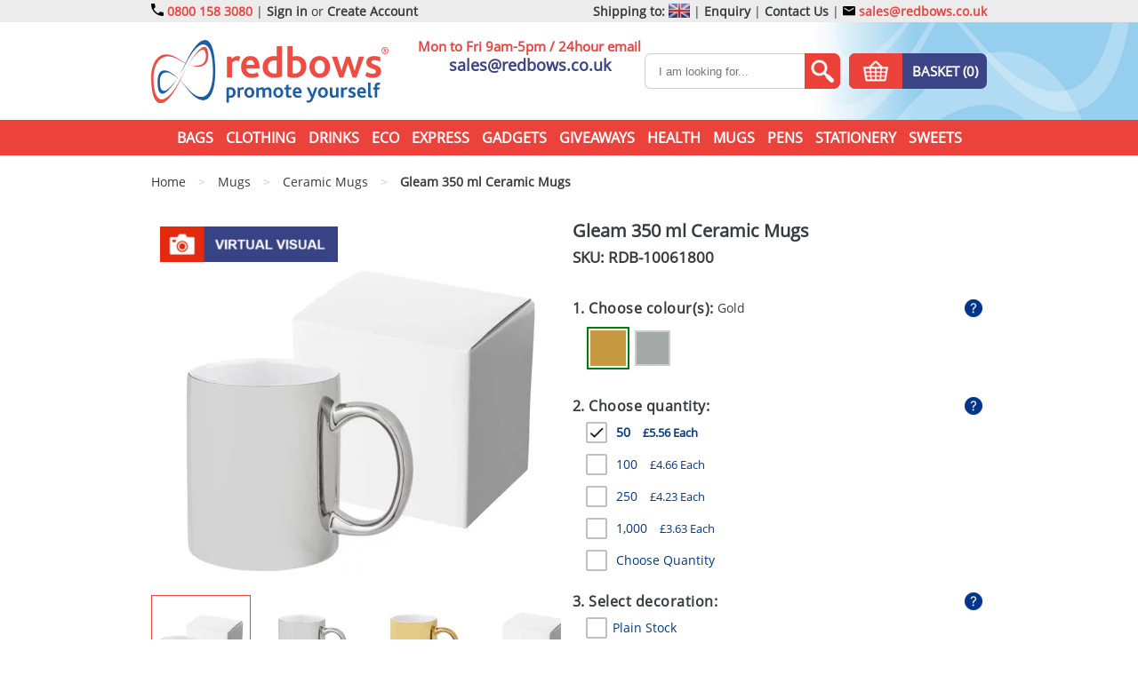

--- FILE ---
content_type: text/html; charset=utf-8
request_url: https://www.redbows.co.uk/gleam-350-ml-ceramic-mugs
body_size: 55080
content:
<!DOCTYPE html>
<html xml:lang="en" lang="en">

  <head>
    <meta http-equiv="Content-Type" content="text/html; charset=utf-8" />
    <meta name="viewport" content="width=device-width, initial-scale=1.0, user-scalable=yes">


    <title>Gleam 350 ml Ceramic Mugs | Mugs | Redbows Ltd</title>
    <meta name="keywords" content="" />
    <meta name="description" content="
    Promotional gleam 350 ml ceramic mugs from the Redbows range of mugs, imprinted with your logo for your marketing campaign giveaways.
" />

    <meta name="google-site-verification" content="hbLyEwkvEm7FOhU-AWf1C5KPPqCtfRwye6uYN96CTTU" />
<meta name="msvalidate.01" content="D6F5C4360157C097B5E65E07120DBF4A" />
<meta name="p:domain_verify" content="4c77c63c7fb119b7be752d734a5b794c" />
<link href="https://plus.google.com/101918586215610731544" rel="publisher" />

          <script type="text/javascript">
        var _gaq = _gaq || [];
        _gaq.push(['_setAccount', "UA-297205-3"]);
        _gaq.push(['_trackPageview']);
        _gaq.push(['_trackPageLoadTime']);
      (function() {
        var ga = document.createElement('script'); ga.type = 'text/javascript'; ga.async = true;
        ga.src = ('https:' == document.location.protocol ? 'https://ssl' : 'http://www') + '.google-analytics.com/ga.js';
        var s = document.getElementsByTagName('script')[0]; s.parentNode.insertBefore(ga, s);
      })();
    </script>


    

    <meta name="robots" content="index, follow" />

    <meta name="theme-color" content="#" />
    <meta name="format-detection" content="telephone=no">

    
    
      <meta property="og:type" content="website" /><meta property="og:url" content="https://www.redbows.co.uk/gleam-350-ml-ceramic-mugs" /><meta property="og:updated_time" content="1620948890" /><meta property="og:title" content="Gleam 350 ml Ceramic Mugs" /><meta property="og:image" content="https://assets-cf.redbows.co.uk/thumbnails/original_size_1170126_1570196378.jpg" /><meta property="og:image:width" content="1024" /><meta property="og:image:height" content="1024" /><meta property="og:site_name" content="Redbows" /><meta property="fb:app_id" content="373099646866221" /><meta property="twitter:card" content="summary" />

      <link rel="canonical" href="https://www.redbows.co.uk/gleam-350-ml-ceramic-mugs" />



      <style media="screen" type="text/css"  >
      html,body,div,span,applet,object,iframe,h1,h2,h3,h4,h5,h6,p,blockquote,pre,a,abbr,acronym,address,big,cite,code,del,dfn,em,img,ins,kbd,q,s,samp,small,strike,strong,sub,sup,tt,var,b,u,i,center,dl,dt,dd,ol,ul,li,fieldset,form,label,legend,table,caption,tbody,tfoot,thead,tr,th,td,article,aside,canvas,details,embed,figure,figcaption,footer,header,hgroup,menu,nav,output,ruby,section,summary,time,mark,audio,video{border:0;font-size:100%;font:inherit;vertical-align:baseline;margin:0;padding:0}article,aside,details,figcaption,figure,footer,header,hgroup,menu,nav,section{display:block}body{line-height:1}ol,ul{list-style:none}blockquote,q{quotes:none}blockquote:before,blockquote:after,q:before,q:after{content:none}table{border-collapse:collapse;border-spacing:0}
  @font-face{font-family:open sans;font-style:normal;font-display:swap;font-weight:400;src:url('/assets/template-fonts/open-sans/open-sans.eot');src:url('/assets/template-fonts/open-sans/open-sans.eot?#iefix') format('embedded-opentype'),url('/assets/template-fonts/open-sans/open-sans.ttf') format('truetype')}body{color:#353b40;font-family:open sans,serif;min-width:320px}.main-content-area{padding-bottom:10px;position:relative}.main-content-area>.top-frame{padding-top:20px;padding-bottom:20px}@media(max-width:979px){.main-content-area{padding-top:10px}}@media(max-width:339px){.main-content-area::after{display:none}.main-content-area::before{display:none}}#header_contact{display:none!important}.dn{display:none!important}.db{display:block!important}.dib{display:inline-block!important}.top-margined{margin-top:15px}.x-scroller{overflow-x:auto;width:100%}.goright,.go-right{text-align:right!important}.goleft,.go-left{text-align:left!important}.gocenter,.go-center{text-align:center!important}.floatright,.float-right{float:right!important}.floatleft,.float-left{float:left!important}.pad-10{padding:10px}@media(min-width:340px) and (max-width:979px){.bluebar-pad-10{padding-left:10px;padding-right:10px}}.clearer{clear:both}.rel{position:relative}img{max-width:100%;height:auto}.big-only,.medium-only,.mobile-only{display:none}.frame.white{background:white}@media(min-width:1431px){.frame.extra-wide{width:1401px}}@media(min-width:1662px){.frame.extra-wide{width:1632px}}@media(min-width:1320px){.big-only{display:block}.big-only.ib{display:inline-block}.big-only.g{display:grid}.frame{width:1280px;padding:0 20px 0 20px;margin-left:auto;margin-right:auto}}@media(min-width:980px) and (max-width:1319px){.medium-only{display:block}.medium-only.ib{display:inline-block}.medium-only.g{display:grid}.frame{width:940px;padding:0 20px 0 20px;margin-left:auto;margin-right:auto}}@media(max-width:979px){.mobile-only{display:block}.mobile-only.ib{display:inline-block}.mobile-only.g{display:grid}.mobile-zero-height{height:0!important}.frame{width:100%;box-sizing:border-box;padding:0 10px 0 10px;margin-left:auto;margin-right:auto}.frame.extra-wide{padding:0}}@media(min-width:1340px){.tight-frame{width:1000px;max-width:100%;padding:0 10px 0 10px;box-sizing:border-box;margin-left:auto;margin-right:auto}}@media(min-width:980px) and (max-width:1339px){.tight-frame{width:960px;max-width:100%;padding:0 10px 0 10px;box-sizing:border-box;margin-left:auto;margin-right:auto}}@media(min-width:768px) and (max-width:979px){.tight-frame{width:748px;max-width:100%;padding:0 10px 0 10px;box-sizing:border-box;margin-left:auto;margin-right:auto}}@media(max-width:979px){.tight-frame{padding:0 10px 0 10px}}#header .top-header{background:#ececec;line-height:25px;font-size:14px;vertical-align:middle}#header .top-header a{text-decoration:none;color:#eb433c;font-weight:bold}#header .top-header a:hover{text-align:underline}#header .top-header .top-header-tel{position:relative;float:left}#header .top-header .top-header-tel a{padding-left:20px}#header .top-header .top-header-links{float:right;height:25px}#header .top-header .top-header-links.left{float:left}#header .top-header .top-header-links .shipping-to,#header .top-header .top-header-links .header-bold{font-weight:bold}#header .top-header .top-header-links a{color:#353b40}#header .top-header .top-header-links a.email{color:#eb433c;position:relative}#header .top-header .top-header-links a.desktop-tel{color:#eb433c;position:relative}@media(max-width:359px){#header .top-header .top-header-links a.email,#header .top-header .top-header-tel a{font-size:12px}}#header .top-header .top-header-links .union-jack{display:inline-block;height:25px;box-sizing:border-box;vertical-align:middle}#header .top-header .top-header-links .union-jack>.inner{display:inline-block;width:24px;height:16px}#footer .socials{}#footer .socials .social{width:20px;height:20px;display:inline-block;vertical-align:top;overflow:hidden;margin-right:30px;border-radius:4px}#footer .socials .social:last-child{margin-right:0}#footer .socials .facebook{}#footer .socials .twitter{}#footer .socials .instagram{}#footer .socials .youtube{}#footer .corner-logo-item{margin-top:10px}.cartevo-footer{padding-top:30px}#header .mid-header-wrapper{position:relative}#header .mid-header-wrapper .mid-header-bg{position:absolute;right:0;top:0}#header .mid-header-wrapper .mid-header-bg img{min-width:368px}#header .mid-header{text-align:center;padding:20px 0 20px 0;position:relative;height:70px}#header .mid-header .logo{float:left;width:267px;height:72px;overflow:hidden;display:block}#header .mid-header .mid-header-tel{position:absolute;left:526px;text-align:center}#header .mid-header .mid-header-tel .tel{text-decoration:none;color:#3b4585;font-size:35px;font-weight:bold}#header .mid-header .mid-header-tel .tel-no-text{color:#eb433c;font-size:15px;font-weight:bold}#header .mid-header .mid-header-tel .email{color:#3b4585;text-decoration:none;font-size:18px;font-weight:bold;padding-top:4px;display:inline-block}@media(min-width:980px) and (max-width:1319px){#header .mid-header .logo{}#header .mid-header .mid-header-tel{left:320px}}@media(max-width:979px){#header .mid-header .logo{margin-left:auto;margin-right:auto;position:absolute;left:0;right:0}}#header .mid-header .search-wrapper{display:inline-block}#header .mid-header .search-enquiries{float:right;margin-top:15px;grid-template-columns:auto auto}#header .mid-header .search{display:inline-block;width:260px;height:40px;font-size:0;vertical-align:top;overflow:hidden;margin-right:20px}#header .mid-header .search input[type="search"]{height:40px;width:220px;box-sizing:border-box;display:inline-block;vertical-align:top;padding:0 15px 0 15px;font-size:13px;color:#353b40;border:solid 1px #ccc;border-right:none;border-radius:7px 0 0 7px;-webkit-appearance:none;-moz-appearance:none;appearance:none;outline:none!important}#header .mid-header .search button{width:40px;height:40px;vertical-align:top;overflow:hidden;border:none;box-sizing:border-box;border-radius:0 7px 7px 0;padding:0;cursor:pointer}@media(min-width:980px) and (max-width:1319px){#header .mid-header .search{width:220px;margin-right:10px}#header .mid-header .search input[type="search"]{width:180px}#header .mid-header .mid-header-tel .tel{font-size:28px}}#header .bottom-header{background:#eb433c;height:40px;line-height:40px;color:white;text-align:center}#collection-main-menu{display:inline-block;height:40px;vertical-align:top}#collection-main-menu .main-collection{display:inline-block;vertical-align:top;position:relative}#collection-main-menu .main-collection>a.link{color:white;font-weight:bold;text-decoration:none;display:block;height:40px;padding:0 5px;font-size:16px;text-transform:uppercase}#collection-main-menu .main-collection.hover>a.link{color:#3b4585;background:white}#collection-main-menu .main-collection.hover>a.submenu-expander{color:#3b4585;background:white}#collection-main-menu .main-collection.hover>a.submenu-expander::after{background-position:-307.5px -52.5px;background-color:white}#collection-main-menu .main-collection.hover>a.submenu-expander.expanded::after{background-position:-341.5px -52.5px;background-color:white}#collection-main-menu .main-collection>.dropdown{display:none;position:absolute;top:40px;left:0;z-index:101;background:#3b4585;border:solid 2px #3b4585;border-top:none;padding:10px 20px 20px 20px;text-align:left;font-size:0}#collection-main-menu .main-collection>.dropdown.columns-1{width:170px}#collection-main-menu .main-collection>.dropdown.columns-2{width:340px}#collection-main-menu .main-collection>.dropdown.columns-3{width:510px}#collection-main-menu .main-collection>.dropdown.columns-4{width:680px}#collection-main-menu .main-collection>.dropdown.columns-5{width:850px}#collection-main-menu .main-collection>.dropdown.columns-6{width:1020px}#collection-main-menu .main-collection>.dropdown.columns-7{width:1190px}#collection-main-menu .main-collection.with-children.hover>.dropdown{display:block}#collection-main-menu .main-collection.with-children.hover>.link{background:#3b4585;color:white}#collection-main-menu .main-collection>.dropdown>.column{display:inline-block;vertical-align:top;width:170px;font-size:16px}#collection-main-menu .main-collection>.dropdown>.column a{color:white;text-decoration:none;display:block;line-height:25px;padding:0 10px}body.cursor-screen #collection-main-menu .main-collection>.dropdown>.column a:hover{background:white;color:#3b4585}@media(min-width:980px) and (max-width:1319px){#collection-main-menu .main-collection>a{padding:0 5px;font-size:14px}#collection-main-menu .main-collection>.dropdown>.column{font-size:14px;width:150px}#collection-main-menu .main-collection>.dropdown.columns-1{width:150px}#collection-main-menu .main-collection>.dropdown.columns-2{width:300px}#collection-main-menu .main-collection>.dropdown.columns-3{width:450px}#collection-main-menu .main-collection>.dropdown.columns-4{width:600px}#collection-main-menu .main-collection>.dropdown.columns-5{width:750px}#collection-main-menu .main-collection>.dropdown.columns-6{width:900px}}@media(max-width:979px){#header .bottom-header{height:0;background:white;overflow:hidden;background:#95ceec}#collection-main-menu{display:block;height:auto;background:white;margin:0 20px 0 20px;border:solid 1px #ccc;margin-top:5px}#collection-main-menu .main-collection{display:block;text-align:left;position:relative;background:#3b4585}#collection-main-menu .main-collection>a.link{color:white;border-top:solid 1px white;padding:0 20px 0 20px;line-height:40px}#collection-main-menu .main-collection.hover>a.link{color:#3b4585!important;background:white!important}#collection-main-menu .main-collection:first-child>a.link{border-top:none}#collection-main-menu .main-collection>.dropdown{height:0;overflow:hidden;width:auto!important;display:block;visibility:visible;position:static;border:none;padding:0}#collection-main-menu .main-collection>.dropdown>.column{display:block;width:auto}#collection-main-menu .main-collection>.dropdown>.column a{color:white;height:40px;line-height:40px;border-top:solid 1px white;padding:0 20px 0 40px}#collection-main-menu .main-collection>.submenu-expander{position:absolute;width:50%;height:40px;right:0;top:0;bottom:0;padding:0;z-index:5;display:block}#collection-main-menu .main-collection>.submenu-expander .expand-collapse-wrapper{position:absolute;width:30px;height:30px;right:30px;top:5px;padding:0;z-index:10;content:'';overflow:hidden}#collection-main-menu .main-collection>.submenu-expander.expanded .expand-collapse-wrapper .expand-collapse-white{display:none}#collection-main-menu .main-collection>.submenu-expander.expanded .expand-collapse-wrapper .expand-collapse,#collection-main-menu .main-collection>.submenu-expander.expanded .expand-collapse-wrapper .expand-collapse-white{margin:0;margin-top:-30px}#collection-main-menu .main-collection.hover>.submenu-expander .expand-collapse-wrapper .expand-collapse{display:none}#collection-main-menu .main-collection.hover>.submenu-expander .expand-collapse-wrapper .expand-collapse-white{display:inline-block}}.mobile-options-header{text-align:center;font-size:0;height:40px;background:#eb433c}.mobile-options-header .mobile-search-init{width:40px;height:40px;vertical-align:top;display:inline-block;margin:0 5px 0 5px}.mobile-options-header .mobile-menu-init{width:40px;height:40px;vertical-align:top;display:inline-block;margin:0 5px 0 5px;overflow:hidden}.mobile-options-header .mobile-menu-init.expanded img{margin-top:-40px}.mobile-options-header .mobile-basket{width:40px;height:40px;vertical-align:top;display:inline-block;margin:0 5px 0 5px;position:relative}.mobile-options-header .mobile-basket .mobile-cart-item-count{background:#3b4585;color:white;font-size:10px;min-width:16px;border-radius:8px;text-align:center;line-height:16px;position:absolute;right:0;bottom:0}#header .mobile-search-header{height:0;overflow:hidden;padding:5px 0 10px 0;background:#95ceec}#header .mobile-search-header .search-wrapper{display:block}#header .mobile-search-header .search-enquiries{float:right;margin-top:15px}#header .mobile-search-header .search{margin-top:10px;display:block;width:auto;position:relative;height:40px;font-size:0;vertical-align:top;overflow:hidden}#header .mobile-search-header .search input[type="search"]{position:absolute;left:0;right:40px;top:0;height:40px;box-sizing:border-box;vertical-align:top;padding:0 15px 0 15px;font-size:13px;color:#353b40;border:solid 1px #ccc;border-right:none;border-radius:7px 20px 20px 7px;display:block;width:100%;padding-right:50px;-webkit-appearance:none;-moz-appearance:none;appearance:none;outline:none!important}#header .mobile-search-header .search button{position:absolute;right:0;top:0;width:40px;height:40px;vertical-align:top;overflow:hidden;border:none;box-sizing:border-box;border-radius:0 7px 7px 0;padding:0;overflow:hidden}.blue-button{height:40px;font-size:15px;font-weight:bold;padding:0 10px 0 10px;line-height:40px;border-radius:7px;background:#3b4585;color:white!important;text-transform:uppercase;text-decoration:none;display:inline-block;vertical-align:top;overflow:hidden;position:relative;cursor:pointer;border:none;-webkit-appearance:none;-moz-appearance:none;appearance:none;text-align:center}.blue-button.wide{padding-left:30px;padding-right:30px}.blue-button.square{border-radius:0}.blue-button.tiny-text{font-size:11px}.blue-button.small-text{font-size:13px}.blue-button.fat{padding-left:40px;padding-right:40px}.blue-button.mini{height:25px;line-height:25px}.blue-button.heightless{height:auto;max-height:none}.blue-button.text-height{height:34px;line-height:34px}.blue-button.block{display:block}.blue-button.enquiries,.blue-button.questions,.blue-button.quick-quote,.blue-button.samples,.blue-button.virtual-visual{padding:0 10px 0 70px}.blue-button.enquiries .cta-icon,.blue-button.questions .cta-icon,.blue-button.quick-quote .cta-icon,.blue-button.samples .cta-icon,.blue-button.virtual-visual .cta-icon{width:60px;height:40px;left:0;top:0;position:absolute}.blue-button.basket{display:grid;grid-template-columns:60px auto;grid-template-rows:40px;width:155px;padding:0;box-sizing:border-box}.blue-button.basket .image-wrapper{background:#eb433c}.blue-button.enquiries.right,.blue-button.questions.right,.blue-button.quick-quote.right,.blue-button.samples.right,.blue-button.virtual-visual.right{padding:0 70px 0 10px}.blue-button.enquiries.right::after,.blue-button.questions.right::after,.blue-button.quick-quote.right::after,.blue-button.samples.right::after,.blue-button.virtual-visual.right::after{left:auto;right:0}.blue-button.red{background:#e12c14}.blue-button[disabled]{background:#3b4535}#footer{position:relative}#footer .footer-bg-wrapper{position:absolute;top:0;right:0;bottom:0;left:0;text-align:center;overflow:hidden;z-index:-1;background-color:#95ceec}#footer .footer-bg{min-width:3000px}#footer #footer-contact-us{padding-top:30px}#footer #footer-contact-us>.title{font-size:22px;color:#353b40;text-align:center;font-weight:bold;text-transform:uppercase;line-height:40px}#footer #footer-contact-us>.line{text-align:center}#footer #footer-contact-us .links{font-size:0;margin-top:10px;text-align:center}#footer #footer-contact-us .links>.contact-link{margin-top:20px;display:inline-block;vertical-align:top;font-size:15px;text-decoration:none;width:19%;text-align:center;max-width:200px}#footer #footer-contact-us .links>.contact-link .image{max-width:150px;height:100px;margin-left:auto;margin-right:auto;overflow:hidden;margin:0 auto 0 auto;text-align:center}#footer #footer-contact-us .links>.contact-link .title{font-weight:bold;text-transform:uppercase;color:#3b4585;font-size:17px;height:30px;line-height:30px}#footer #footer-contact-us .links>.contact-link .line{color:#353b40;height:60px;padding:0 20px;font-size:13px}#footer #footer-contact-us .links>.contact-link .button-wrapper{padding:0 25px}#footer #footer-contact-us .links>.contact-link.contact-index .image{}#footer #footer-contact-us .links>.contact-link.contact-email .image{}#footer #footer-contact-us .links>.contact-link.contact-phone .image{}#footer #footer-contact-us .links>.contact-link.contact-faqs .image{}#footer #footer-contact-us .links>.contact-link.contact-blog .image{}@media(min-width:980px) and (max-width:1319px){#footer #footer-contact-us .links>.contact-link .line{height:70px;padding:0 10px}#footer #footer-contact-us .links>.contact-link .button-wrapper{padding:0 10px}}@media(max-width:979px){#footer #footer-contact-us .links{margin-left:auto;margin-right:auto;text-align:center;margin-top:20px}#footer #footer-contact-us .links>.contact-link{width:auto;display:inline-block;text-align:left;height:auto;margin-top:10px}#footer #footer-contact-us .links>.contact-link .line{display:none}#footer #footer-contact-us .links>.contact-link .button-wrapper{padding:0 5px;display:none}#footer #footer-contact-us .links>.contact-link .title{vertical-align:top;text-align:center}#footer #footer-contact-us .links>.contact-link .image{width:60px;height:40px;line-height:24px;background-size:200px auto!important;display:inline-block}#footer #footer-contact-us .links>.contact-link.contact-index .image{background-position:0 -46px}#footer #footer-contact-us .links>.contact-link.contact-email .image{background-position:0 -88px}#footer #footer-contact-us .links>.contact-link.contact-phone .image{background-position:-62px -46px}#footer #footer-contact-us .links>.contact-link.contact-faqs .image{background-position:-62px -88px}#footer #footer-contact-us .links>.contact-link.contact-blog .image{background-position:-124px -46px}}#footer .footer-links{font-size:0;margin-top:40px}#footer .footer-links .footer-link-column{display:inline-block;vertical-align:top;width:25%;font-size:16px;line-height:18px}#footer .footer-links .footer-link-column>.title{font-size:16px;font-weight:bold;color:#e12c14;padding-bottom:6px}#footer .footer-links .footer-link-column:last-child{width:24%}#footer .footer-links .footer-link-column .menu-1>.li-depth-1,#footer .footer-links .footer-link-column .menu-1>.li-depth-1>a{text-decoration:none;font-size:16px;color:#353b40;line-height:20px}#footer .footer-links .footer-link-column .menu-1>.li-depth-1>a:hover{text-decoration:underline}#footer .newsletter{margin-top:10px}#footer .newsletter>label{font-size:16px;font-weight:bold;color:#e12c14;padding-bottom:6px}#footer .newsletter>form{display:block;height:40px;font-size:0;vertical-align:top;overflow:hidden;margin:6px 0 20px 0;position:relative}#footer .newsletter>form newsletter-form{width:100%;left:0;top:0;right:80px;position:absolute}#footer .newsletter>form #newsletter_email{height:40px;width:100%;box-sizing:border-box;display:block;vertical-align:top;padding:0 15px 0 15px;font-size:13px;color:#353b40;border:solid 1px #ccc;border-right:none;border-radius:7px 0 0 7px}#footer .newsletter>form .submit{width:80px;height:40px;vertical-align:top;overflow:hidden;border:none;box-sizing:border-box;border-radius:0 7px 7px 0;background:#e12c14;color:white;position:absolute;right:0;top:0;-webkit-appearance:none;-moz-appearance:none;appearance:none}@media(max-width:979px){#footer .footer-links{margin-top:20px}}@media(max-width:900px){#footer .footer-links .footer-link-column{display:block;width:auto!important;text-align:center;margin-top:20px}#footer .footer-links .footer-link-column>.newsletter{margin-left:auto;margin-right:auto;max-width:300px}#footer .corner-logo-item{text-align:center}}#footer .footer-bottom{color:white;background:#e12c14;padding:20px 0 20px 0;line-height:20px;font-size:16px;margin-top:40px;text-align:center}#footer .footer-bottom p{display:inline;margin:0}#footer .footer-bottom b,#footer .footer-bottom strong{font-weight:bold}#footer .footer-bottom i,#footer .footer-bottom em{font-style:italic}#footer .footer-bottom a{color:white;text-decoration:none}#footer .footer-bottom a:hover{text-decoration:underline}.instagram-widget{padding:15px}#flash,.flash{padding:10px;margin-bottom:10px;position:relative;overflow:hidden;margin-top:10px}#flash.error,.flash.error{color:white;background-color:#C33A32}#flash.success,.flash.success{color:white;background-color:#648C1A}#flash.flash-wrapper,.flash.flash-wrapper{padding-right:35px}#flash.notice,.flash.notice{color:white;background-color:#3b4585}#flash .closer,.flash .closer{position:absolute;right:10px;top:5px;border:solid 1px white;color:white;text-align:center;cursor:pointer;padding:5px 8px 5px 8px;line-height:14px;font-size:14px}#flash .closer:hover,.flash .closer:hover{padding:6px 7px 4px 9px}#closable-flash-div-wrapper+.main-content-area{padding-top:0;background:}#closable-flash-div-wrapper.closed+.main-content-area{padding-top:30px}body *::-webkit-scrollbar{width:10px;height:10px}body *::-webkit-scrollbar-track{background:#faa}body *::-webkit-scrollbar-thumb{border-radius:10px;background:#eb433c}body *::-webkit-scrollbar-thumb:hover{background:#e12c14;cursor:scroll}.blue-button.two-factor-button,.yellow-button.two-factor-button,.green-button.two-factor-button{width:100%!important;font-size:14px!important;padding:0 10px 0 10px!important;height:30px!important;line-height:30px!important}.redform .two-factor-buttons{width:210px;margin-top:10px}.redform .two-factor-buttons .two-factor-button-wrapper{position:relative;margin-bottom:5px}.redform .two-factor-buttons .two-factor-button-wrapper .notice-icon-wrapper .icon{position:absolute;width:16px;height:16px;transform:translateY(-50%);top:50%;right:-20px;opacity:0;transition:opacity .25s}.redform .two-factor-buttons .two-factor-button-wrapper .notice-icon-wrapper.spinner .icon.spinner{opacity:1}.redform .two-factor-buttons .two-factor-button-wrapper .notice-icon-wrapper.tick .icon.tick{opacity:1}.redform .two-factor-buttons .two-factor-button-wrapper .notice-icon-wrapper.notice .icon.notice{opacity:1}.redform .two-factor-button-message{color:white;font-size:12px;margin-top:5px;margin-bottom:5px;border-radius:3px;padding:5px 10px 5px 10px;display:none;text-align:center}.redform .two-factor-button-message.error{background:#eb433c;display:block}.redform .two-factor-button-message.success{background:rgba(40,150,62,0.8);display:block}.redform .two-factor-button-message.notice{background:rgba(255,126,22,0.8);display:block}.qr-code-wrapper{max-width:100%}.qr-code-wrapper img{aspect-ratio:1 / 1;width:100%;max-width:300px;height:auto;display:block}.content fieldset{border:solid 1px gray;margin:10px 0 0 0;padding:10px;display:inline-block}.content fieldset>legend{background:white;font-weight:bold;padding:0 5px 0 5px}#users fieldset .redform{border:none;padding:0}
  .cartevo-popup-bg{display:none;position:fixed;left:0;right:0;top:-100px;bottom:0;background:black;opacity:.3;filter:alpha(opacity=3);z-index:100000}.cartevo-popup-offer{display:none;position:fixed;background:white;border-radius:10px;z-index:100001;max-width:500px;margin:10px;overflow:visible;top:50%;left:50%;transform:translate(-50%,-50%)}.cartevo-popup-offer.absolute{position:absolute;top:auto;left:auto;right:auto;transform:none;margin:0}.cartevo-popup-offer>.inner{padding:20px;position:relative;overflow:visible}.cartevo-popup-offer>.inner>.closer{position:absolute;top:-5px;right:-5px;width:30px;height:30px;line-height:33px;color:white;background:red;text-align:center;font-size:15px;border-radius:15px;cursor:pointer}.cartevo-popup-offer>.inner>.closer:hover{font-weight:bold}.cartevo-popup-offer>.inner h3{font-size:20px;font-weight:bold;margin-bottom:10px}.cartevo-popup-offer>.inner .fieldWithErrors{display:inline-block}.cartevo-popup-offer>.inner .error-details h3{margin:0;margin-bottom:8px}.cartevo-popup-offer>.inner .error-details{margin-bottom:10px;margin-top:10px}.cartevo-popup-offer>.inner .error-details ul{padding-left:30px}.cartevo-popup-offer>.inner form{margin-top:10px}.cartevo-popup-offer>.inner form input[type='text']{max-width:200px}.cartevo-popup-offer>.inner form input[type='submit']{display:block;margin-top:10px}.cartevo-popup-offer>.inner .main{margin-top:10px}.cartevo-popup-offer .popup-spinner-wrapper{margin-left:10px;padding-top:5px;display:inline-block}.cartevo-popup-offer .popup-spinner{display:none}
  .promo-grid-3-wrapper{display:inline-block;margin-bottom:20px;margin-top:20px}.promo-grid-3{display:grid;grid-column-gap:11px;grid-row-gap:11px}.promo-grid-3-item{display:none!important;overflow:hidden;font-size:0}.promo-grid-3-item.slick-dotted.slick-slider{margin:0!important}.promo-grid-3-item .slick-dots{bottom:10px;right:10px;width:auto}.promo-grid-3-item .slick-dots li{width:30px;height:30px;margin:0 0 0 9px}.promo-grid-3-item .slick-dots li button{color:white;border:solid 2px white;width:30px;height:30px;background:transparent;font-size:15px;text-align:center;font-weight:normal;box-sizing:border-box;padding:0;line-height:26px}.promo-grid-3-item .slick-dots li.slick-active button{color:black;border-color:black;font-weight:bold}.promo-grid-3-item .slick-dots li button::before{display:none}.promo-grid-3 .slick-track:before,.promo-grid-3 .slick-track:after{display:none}.promo-grid-3-big{white-space:nowrap}.promo-grid-3-small{}.promo-grid-3-huge{}.promo-grid-3-massive{}.promo-grid-3-wide{}.promo-grid-3-tall{}body.mobile-screen .promo-grid-3-big.rotator,body.mobile-screen .promo-grid-3-small.rotator,body.mobile-screen .promo-grid-3-huge.rotator,body.mobile-screen .promo-grid-3-massive.rotator,body.mobile-screen .promo-grid-3-wide.rotator,body.mobile-screen .promo-grid-3-tall.rotator{overflow-x:scroll;overflow-y:hidden;white-space:nowrap;-webkit-overflow-scrolling:touch;scroll-snap-type:x mandatory}body.mobile-screen .promo-grid-3-big.rotator::-webkit-scrollbar,body.mobile-screen .promo-grid-3-small.rotator::-webkit-scrollbar,body.mobile-screen .promo-grid-3-huge.rotator::-webkit-scrollbar,body.mobile-screen .promo-grid-3-massive.rotator::-webkit-scrollbar,body.mobile-screen .promo-grid-3-wide.rotator::-webkit-scrollbar,body.mobile-screen .promo-grid-3-tall.rotator::-webkit-scrollbar{}body.mobile-screen .promo-grid-3-big.rotator>*,body.mobile-screen .promo-grid-3-small.rotator>*,body.mobile-screen .promo-grid-3-huge.rotator>*,body.mobile-screen .promo-grid-3-massive.rotator>*,body.mobile-screen .promo-grid-3-wide.rotator>*,body.mobile-screen .promo-grid-3-tall.rotator>*{scroll-snap-align:start;display:inline-block}@media(min-width:1660px){}@media(min-width:1320px) and (max-width:1659px){}@media(min-width:920px) and (max-width:1321px){}@media(min-width:760px) and (max-width:919px){}@media(min-width:520px) and (max-width:759px){}@media(max-width:519px){}
  @media(min-width:1660px){.promo-grid-3-wrapper.homepage-new .promo-grid-3{grid-template-columns:170px 170px 170px 170px 170px 170px 170px 170px 170px;grid-template-rows:170px 170px}.promo-grid-3-wrapper.homepage-new .promo-grid-3-massive-0{display:block!important;grid-column-start:1;grid-column-end:6;grid-row-start:1;grid-row-end:3}.promo-grid-3-wrapper.homepage-new .promo-grid-3-big-0{display:block!important;grid-column-start:6;grid-column-end:8;grid-row-start:1;grid-row-end:3}.promo-grid-3-wrapper.homepage-new .promo-grid-3-big-1{display:block!important;grid-column-start:8;grid-column-end:10;grid-row-start:1;grid-row-end:3}}@media(min-width:1320px) and (max-width:1659px){.promo-grid-3-wrapper.homepage-new .promo-grid-3{grid-template-columns:170px 170px 170px 170px 170px 170px 170px;grid-template-rows:170px 170px 170px 170px}.promo-grid-3-wrapper.homepage-new .promo-grid-3-massive-0{display:block!important;grid-column-start:1;grid-column-end:6;grid-row-start:1;grid-row-end:3}.promo-grid-3-wrapper.homepage-new .promo-grid-3-big-0{display:block!important;grid-column-start:6;grid-column-end:8;grid-row-start:1;grid-row-end:3}.promo-grid-3-wrapper.homepage-new .promo-grid-3-big-1{display:block!important;grid-column-start:1;grid-column-end:3;grid-row-start:3;grid-row-end:5}.promo-grid-3-wrapper.homepage-new .promo-grid-3-tall-0{display:block!important;grid-column-start:3;grid-column-end:4;grid-row-start:3;grid-row-end:5}.promo-grid-3-wrapper.homepage-new .promo-grid-3-big-2{display:block!important;grid-column-start:4;grid-column-end:6;grid-row-start:3;grid-row-end:5}.promo-grid-3-wrapper.homepage-new .promo-grid-3-wide-0{display:block!important;grid-column-start:6;grid-column-end:8;grid-row-start:3;grid-row-end:4}.promo-grid-3-wrapper.homepage-new .promo-grid-3-wide-1{display:block!important;grid-column-start:6;grid-column-end:8;grid-row-start:4;grid-row-end:5}}@media(min-width:920px) and (max-width:1321px){.promo-grid-3-wrapper.homepage-new .promo-grid-3{grid-template-columns:170px 170px 170px 170px 170px;grid-template-rows:170px 170px 170px 170px}.promo-grid-3-wrapper.homepage-new .promo-grid-3-massive-0{display:block!important;grid-column-start:1;grid-column-end:6;grid-row-start:1;grid-row-end:3}.promo-grid-3-wrapper.homepage-new .promo-grid-3-big-0{display:block!important;grid-column-start:1;grid-column-end:3;grid-row-start:3;grid-row-end:5}.promo-grid-3-wrapper.homepage-new .promo-grid-3-big-1{display:block!important;grid-column-start:3;grid-column-end:5;grid-row-start:3;grid-row-end:5}.promo-grid-3-wrapper.homepage-new .promo-grid-3-tall-0{display:block!important;grid-column-start:5;grid-column-end:6;grid-row-start:3;grid-row-end:5}}@media(min-width:760px) and (max-width:919px){.promo-grid-3-wrapper.homepage-new .promo-grid-3{grid-template-columns:170px 170px 170px 170px;grid-template-rows:170px 170px 170px 170px 170px}.promo-grid-3-wrapper.homepage-new .promo-grid-3-big-0{display:block!important;grid-column-start:1;grid-column-end:3;grid-row-start:1;grid-row-end:3}.promo-grid-3-wrapper.homepage-new .promo-grid-3-big-1{display:block!important;grid-column-start:3;grid-column-end:5;grid-row-start:1;grid-row-end:3}.promo-grid-3-wrapper.homepage-new .promo-grid-3-tall-0{display:block!important;grid-column-start:1;grid-column-end:2;grid-row-start:3;grid-row-end:5}.promo-grid-3-wrapper.homepage-new .promo-grid-3-big-2{display:block!important;grid-column-start:2;grid-column-end:4;grid-row-start:3;grid-row-end:5}.promo-grid-3-wrapper.homepage-new .promo-grid-3-tall-1{display:block!important;grid-column-start:4;grid-column-end:5;grid-row-start:3;grid-row-end:5}}@media(min-width:520px) and (max-width:759px){.promo-grid-3-wrapper.homepage-new .promo-grid-3{grid-template-columns:150px 150px 150px;grid-template-rows:150px 150px}.promo-grid-3-wrapper.homepage-new .promo-grid-3-big-0{display:block!important;grid-column-start:1;grid-column-end:3;grid-row-start:1;grid-row-end:3}.promo-grid-3-wrapper.homepage-new .promo-grid-3-tall-0{display:block!important;grid-column-start:3;grid-column-end:4;grid-row-start:1;grid-row-end:3}}@media(max-width:519px){.promo-grid-3-wrapper.homepage-new .promo-grid-3{grid-template-columns:150px 150px;grid-template-rows:150px 150px 150px 150px 150px 150px}.promo-grid-3-wrapper.homepage-new .promo-grid-3-big-0{display:block!important;grid-column-start:1;grid-column-end:3;grid-row-start:1;grid-row-end:3}.promo-grid-3-wrapper.homepage-new .promo-grid-3-big-1{display:block!important;grid-column-start:1;grid-column-end:3;grid-row-start:3;grid-row-end:5}.promo-grid-3-wrapper.homepage-new .promo-grid-3-tall-0{display:block!important;grid-column-start:1;grid-column-end:2;grid-row-start:3;grid-row-end:5}.promo-grid-3-wrapper.homepage-new .promo-grid-3-tall-0{display:block!important;grid-column-start:2;grid-column-end:3;grid-row-start:3;grid-row-end:5}.promo-grid-3-wrapper.homepage-new .promo-grid-3-big-2{display:block!important;grid-column-start:1;grid-column-end:3;grid-row-start:5;grid-row-end:7}}@media(min-width:1660px){.promo-grid-3-wrapper.homepage-latest-news .promo-grid-3{grid-template-columns:170px 170px 170px 170px 170px 170px 170px;grid-template-rows:170px}.promo-grid-3-wrapper.homepage-latest-news .promo-grid-3-small-0{display:block!important;grid-column-start:1;grid-column-end:2;grid-row-start:1;grid-row-end:2}.promo-grid-3-wrapper.homepage-latest-news .promo-grid-3-small-1{display:block!important;grid-column-start:2;grid-column-end:3;grid-row-start:1;grid-row-end:2}.promo-grid-3-wrapper.homepage-latest-news .promo-grid-3-small-2{display:block!important;grid-column-start:3;grid-column-end:4;grid-row-start:1;grid-row-end:2}.promo-grid-3-wrapper.homepage-latest-news .promo-grid-3-small-3{display:block!important;grid-column-start:4;grid-column-end:5;grid-row-start:1;grid-row-end:2}.promo-grid-3-wrapper.homepage-latest-news .promo-grid-3-wide-0{display:block!important;grid-column-start:5;grid-column-end:7;grid-row-start:1;grid-row-end:2}.promo-grid-3-wrapper.homepage-latest-news .promo-grid-3-small-4{display:block!important;grid-column-start:7;grid-column-end:8;grid-row-start:1;grid-row-end:2}}@media(min-width:1320px) and (max-width:1659px){.promo-grid-3-wrapper.homepage-latest-news .promo-grid-3{grid-template-columns:170px 170px 170px 170px 170px 170px;grid-template-rows:170px 170px}.promo-grid-3-wrapper.homepage-latest-news .promo-grid-3-big-0{display:block!important;grid-column-start:1;grid-column-end:3;grid-row-start:1;grid-row-end:3}.promo-grid-3-wrapper.homepage-latest-news .promo-grid-3-small-0{display:block!important;grid-column-start:3;grid-column-end:4;grid-row-start:1;grid-row-end:2}.promo-grid-3-wrapper.homepage-latest-news .promo-grid-3-small-1{display:block!important;grid-column-start:4;grid-column-end:5;grid-row-start:1;grid-row-end:2}.promo-grid-3-wrapper.homepage-latest-news .promo-grid-3-wide-0{display:block!important;grid-column-start:5;grid-column-end:7;grid-row-start:1;grid-row-end:2}.promo-grid-3-wrapper.homepage-latest-news .promo-grid-3-small-2{display:block!important;grid-column-start:3;grid-column-end:4;grid-row-start:2;grid-row-end:3}.promo-grid-3-wrapper.homepage-latest-news .promo-grid-3-small-4{display:block!important;grid-column-start:4;grid-column-end:5;grid-row-start:2;grid-row-end:3}.promo-grid-3-wrapper.homepage-latest-news .promo-grid-3-wide-1{display:block!important;grid-column-start:5;grid-column-end:7;grid-row-start:2;grid-row-end:3}}@media(min-width:920px) and (max-width:1321px){.promo-grid-3-wrapper.homepage-latest-news .promo-grid-3{grid-template-columns:170px 170px 170px 170px;grid-template-rows:170px 170px 170px}.promo-grid-3-wrapper.homepage-latest-news .promo-grid-3-big-0{display:block!important;grid-column-start:1;grid-column-end:3;grid-row-start:1;grid-row-end:3}.promo-grid-3-wrapper.homepage-latest-news .promo-grid-3-small-0{display:block!important;grid-column-start:3;grid-column-end:4;grid-row-start:1;grid-row-end:2}.promo-grid-3-wrapper.homepage-latest-news .promo-grid-3-small-1{display:block!important;grid-column-start:4;grid-column-end:5;grid-row-start:1;grid-row-end:2}.promo-grid-3-wrapper.homepage-latest-news .promo-grid-3-wide-0{display:block!important;grid-column-start:3;grid-column-end:5;grid-row-start:2;grid-row-end:3}.promo-grid-3-wrapper.homepage-latest-news .promo-grid-3-small-2{display:block!important;grid-column-start:1;grid-column-end:2;grid-row-start:3;grid-row-end:4}.promo-grid-3-wrapper.homepage-latest-news .promo-grid-3-small-3{display:block!important;grid-column-start:2;grid-column-end:3;grid-row-start:3;grid-row-end:4}.promo-grid-3-wrapper.homepage-latest-news .promo-grid-3-wide-1{display:block!important;grid-column-start:3;grid-column-end:5;grid-row-start:3;grid-row-end:4}}@media(min-width:760px) and (max-width:919px){.promo-grid-3-wrapper.homepage-latest-news .promo-grid-3{grid-template-columns:170px 170px 170px;grid-template-rows:170px 170px 170px 170px}.promo-grid-3-wrapper.homepage-latest-news .promo-grid-3-big-0{display:block!important;grid-column-start:1;grid-column-end:3;grid-row-start:1;grid-row-end:3}.promo-grid-3-wrapper.homepage-latest-news .promo-grid-3-small-0{display:block!important;grid-column-start:3;grid-column-end:4;grid-row-start:1;grid-row-end:2}.promo-grid-3-wrapper.homepage-latest-news .promo-grid-3-small-1{display:block!important;grid-column-start:3;grid-column-end:4;grid-row-start:2;grid-row-end:3}.promo-grid-3-wrapper.homepage-latest-news .promo-grid-3-wide-0{display:block!important;grid-column-start:1;grid-column-end:3;grid-row-start:3;grid-row-end:4}.promo-grid-3-wrapper.homepage-latest-news .promo-grid-3-small-2{display:block!important;grid-column-start:3;grid-column-end:4;grid-row-start:3;grid-row-end:4}.promo-grid-3-wrapper.homepage-latest-news .promo-grid-3-small-3{display:block!important;grid-column-start:1;grid-column-end:2;grid-row-start:4;grid-row-end:5}.promo-grid-3-wrapper.homepage-latest-news .promo-grid-3-wide-1{display:block!important;grid-column-start:2;grid-column-end:4;grid-row-start:4;grid-row-end:5}}@media(min-width:520px) and (max-width:759px){.promo-grid-3-wrapper.homepage-latest-news .promo-grid-3{grid-template-columns:150px 150px;grid-template-rows:150px 150px 150px 150px 150px 150px}.promo-grid-3-wrapper.homepage-latest-news .promo-grid-3-big-0{display:block!important;grid-column-start:1;grid-column-end:3;grid-row-start:1;grid-row-end:3}.promo-grid-3-wrapper.homepage-latest-news .promo-grid-3-small-0{display:block!important;grid-column-start:3;grid-column-end:4;grid-row-start:1;grid-row-end:2}.promo-grid-3-wrapper.homepage-latest-news .promo-grid-3-small-1{display:block!important;grid-column-start:3;grid-column-end:4;grid-row-start:2;grid-row-end:3}.promo-grid-3-wrapper.homepage-latest-news .promo-grid-3-wide-0{display:block!important;grid-column-start:1;grid-column-end:3;grid-row-start:3;grid-row-end:4}.promo-grid-3-wrapper.homepage-latest-news .promo-grid-3-small-2{display:block!important;grid-column-start:3;grid-column-end:4;grid-row-start:3;grid-row-end:4}.promo-grid-3-wrapper.homepage-latest-news .promo-grid-3-small-3{display:block!important;grid-column-start:1;grid-column-end:2;grid-row-start:4;grid-row-end:5}.promo-grid-3-wrapper.homepage-latest-news .promo-grid-3-wide-1{display:block!important;grid-column-start:2;grid-column-end:4;grid-row-start:4;grid-row-end:5}}@media(max-width:519px){.promo-grid-3-wrapper.homepage-latest-news .promo-grid-3{grid-template-columns:150px 150px;grid-template-rows:150px 150px 150px 150px 150px 150px 150px 150px 150px 150px}.promo-grid-3-wrapper.homepage-latest-news .promo-grid-3-big-0{display:block!important;grid-column-start:1;grid-column-end:3;grid-row-start:1;grid-row-end:3}.promo-grid-3-wrapper.homepage-latest-news .promo-grid-3-small-0{display:block!important;grid-column-start:1;grid-column-end:2;grid-row-start:1;grid-row-end:2}.promo-grid-3-wrapper.homepage-latest-news .promo-grid-3-small-1{display:block!important;grid-column-start:2;grid-column-end:3;grid-row-start:2;grid-row-end:3}.promo-grid-3-wrapper.homepage-latest-news .promo-grid-3-wide-0{display:block!important;grid-column-start:1;grid-column-end:3;grid-row-start:3;grid-row-end:4}.promo-grid-3-wrapper.homepage-latest-news .promo-grid-3-small-2{display:block!important;grid-column-start:1;grid-column-end:2;grid-row-start:4;grid-row-end:5}.promo-grid-3-wrapper.homepage-latest-news .promo-grid-3-small-3{display:block!important;grid-column-start:2;grid-column-end:3;grid-row-start:4;grid-row-end:5}.promo-grid-3-wrapper.homepage-latest-news .promo-grid-3-wide-1{display:block!important;grid-column-start:1;grid-column-end:3;grid-row-start:5;grid-row-end:5}}
  .slick-slider{position:relative;display:block;box-sizing:border-box;-webkit-user-select:none;-moz-user-select:none;-ms-user-select:none;user-select:none;-webkit-touch-callout:none;-khtml-user-select:none;-ms-touch-action:pan-y;touch-action:pan-y;-webkit-tap-highlight-color:transparent}.slick-list{position:relative;display:block;overflow:hidden;margin:0;padding:0}.slick-list:focus{outline:none}.slick-list.dragging{cursor:pointer;cursor:hand}.slick-slider .slick-track,.slick-slider .slick-list{-webkit-transform:translate3d(0,0,0);-moz-transform:translate3d(0,0,0);-ms-transform:translate3d(0,0,0);-o-transform:translate3d(0,0,0);transform:translate3d(0,0,0)}.slick-track{position:relative;top:0;left:0;display:block;margin-left:auto;margin-right:auto}.slick-track:before,.slick-track:after{display:table;content:''}.slick-track:after{clear:both}.slick-loading .slick-track{visibility:hidden}.slick-slide{display:none;float:left;height:100%;min-height:1px}[dir='rtl'] .slick-slide{float:right}.slick-slide img{display:block}.slick-slide.slick-loading img{display:none}.slick-slide.dragging img{pointer-events:none}.slick-initialized .slick-slide{display:block}.slick-loading .slick-slide{visibility:hidden}.slick-vertical .slick-slide{display:block;height:auto;border:1px solid transparent}.slick-arrow.slick-hidden{display:none}
  @charset 'UTF-8';.slick-loading .slick-list{background:#fff url('https://assets-cf.redbows.co.uk/assets/template-images/slick/1.8.1/ajax-loader.gif') center center no-repeat}@font-face{font-family:'slick';font-weight:normal;font-style:normal;font-display:swap;src:url('/assets/template-fonts/slick/slick.eot');src:url('/assets/template-fonts/slick/slick.eot?#iefix') format('embedded-opentype'),url('/assets/template-fonts/slick/slick.woff') format('woff'),url('/assets/template-fonts/slick/slick.ttf') format('truetype'),url('/assets/template-fonts/slick/slick.svg#slick') format('svg')}.slick-prev,.slick-next{font-size:0;line-height:0;position:absolute;top:50%;display:block;width:20px;height:20px;padding:0;-webkit-transform:translate(0,-50%);-ms-transform:translate(0,-50%);transform:translate(0,-50%);cursor:pointer;color:transparent;border:none;outline:none;background:transparent}.slick-prev:hover,.slick-prev:focus,.slick-next:hover,.slick-next:focus{color:transparent;outline:none;background:transparent}.slick-prev:hover:before,.slick-prev:focus:before,.slick-next:hover:before,.slick-next:focus:before{opacity:1}.slick-prev.slick-disabled:before,.slick-next.slick-disabled:before{opacity:.25}.slick-prev:before,.slick-next:before{font-family:'slick';font-size:20px;line-height:1;opacity:.75;color:white;-webkit-font-smoothing:antialiased;-moz-osx-font-smoothing:grayscale}.slick-prev{left:-25px}[dir='rtl'] .slick-prev{right:-25px;left:auto}.slick-prev:before{content:'←'}[dir='rtl'] .slick-prev:before{content:'→'}.slick-next{right:-25px}[dir='rtl'] .slick-next{right:auto;left:-25px}.slick-next:before{content:'→'}[dir='rtl'] .slick-next:before{content:'←'}.slick-dotted.slick-slider{margin-bottom:30px}.slick-dots{position:absolute;bottom:-25px;display:block;width:100%;padding:0;margin:0;list-style:none;text-align:center}.slick-dots li{position:relative;display:inline-block;width:20px;height:20px;margin:0 5px;padding:0;cursor:pointer}.slick-dots li button{font-size:0;line-height:0;display:block;width:20px;height:20px;padding:5px;cursor:pointer;color:transparent;border:0;outline:none;background:transparent}.slick-dots li button:hover,.slick-dots li button:focus{outline:none}.slick-dots li button:hover:before,.slick-dots li button:focus:before{opacity:1}.slick-dots li button:before{font-family:'slick';font-size:6px;line-height:20px;position:absolute;top:0;left:0;width:20px;height:20px;content:'•';text-align:center;opacity:.25;color:black;-webkit-font-smoothing:antialiased;-moz-osx-font-smoothing:grayscale}.slick-dots li.slick-active button:before{opacity:.75;color:black}
  .jspContainer{overflow:hidden;position:relative}.jspPane{position:absolute}.jspVerticalBar{position:absolute;top:0;right:0;width:16px;height:100%;background:red}.jspHorizontalBar{position:absolute;bottom:0;left:0;width:100%;height:16px;background:red}.jspVerticalBar *,.jspHorizontalBar *{margin:0;padding:0}.jspCap{display:none}.jspHorizontalBar .jspCap{float:left}.jspTrack{background:#95ceec;position:relative}.jspDrag{background:#2ac4ff;position:relative;top:0;left:0;cursor:pointer;border:solid 1px #95ceec}.jspHorizontalBar .jspTrack,.jspHorizontalBar .jspDrag{float:left;height:100%}.jspArrow{background:#50506d;text-indent:-20000px;display:block;cursor:pointer}.jspArrow.jspDisabled{cursor:default;background:#80808d}.jspVerticalBar .jspArrow{height:16px}.jspHorizontalBar .jspArrow{width:16px;float:left;height:100%}.jspVerticalBar .jspArrow:focus{outline:none}.jspCorner{background:#eeeef4;float:left;height:100%}* html .jspCorner{margin:0 -3px 0 0}
  .fancybox-wrap,.fancybox-skin,.fancybox-outer,.fancybox-inner,.fancybox-image,.fancybox-wrap iframe,.fancybox-wrap object,.fancybox-nav,.fancybox-nav span,.fancybox-tmp{padding:0;margin:0;border:0;outline:none;vertical-align:top}.fancybox-wrap{position:absolute;top:0;left:0;z-index:8020}.fancybox-skin{position:relative;background:#f9f9f9;color:#444;text-shadow:none;-webkit-border-radius:4px;-moz-border-radius:4px;border-radius:4px}.fancybox-opened{z-index:8030}.fancybox-opened .fancybox-skin{-webkit-box-shadow:0 10px 25px rgba(0,0,0,0.5);-moz-box-shadow:0 10px 25px rgba(0,0,0,0.5);box-shadow:0 10px 25px rgba(0,0,0,0.5)}.fancybox-outer,.fancybox-inner{position:relative}.fancybox-inner{overflow:hidden}.fancybox-type-iframe .fancybox-inner{-webkit-overflow-scrolling:touch}.fancybox-error{color:#444;font:14px/20px "Helvetica Neue",Helvetica,Arial,sans-serif;margin:0;padding:15px;white-space:nowrap}.fancybox-image,.fancybox-iframe{display:block;width:100%;height:100%}.fancybox-image{max-width:100%;max-height:100%}#fancybox-loading,.fancybox-close,.fancybox-prev span,.fancybox-next span{background-image:url('/assets/template-images/fancybox/fancybox_sprite.png')}#fancybox-loading{position:fixed;top:50%;left:50%;margin-top:-22px;margin-left:-22px;background-position:0 -108px;opacity:.8;cursor:pointer;z-index:8060}#fancybox-loading div{width:44px;height:44px;background:url('/assets/template-images/fancybox/fancybox_loading.gif') center center no-repeat}.fancybox-close{position:absolute;top:-18px;right:-18px;width:36px;height:36px;cursor:pointer;z-index:8040}.fancybox-nav{position:absolute;top:0;width:40%;height:100%;cursor:pointer;text-decoration:none;background:transparent url('/assets/template-images/fancybox/blank.gif');-webkit-tap-highlight-color:rgba(0,0,0,0);z-index:8040}.fancybox-prev{left:0}.fancybox-next{right:0}.fancybox-nav span{position:absolute;top:50%;width:36px;height:34px;margin-top:-18px;cursor:pointer;z-index:8040;visibility:hidden}.fancybox-prev span{left:10px;background-position:0 -36px}.fancybox-next span{right:10px;background-position:0 -72px}.fancybox-nav:hover span{visibility:visible}.fancybox-tmp{position:absolute;top:-99999px;left:-99999px;visibility:hidden;max-width:99999px;max-height:99999px;overflow:visible!important}.fancybox-lock{overflow:hidden!important;width:auto}.fancybox-lock body{overflow:hidden!important}.fancybox-lock-test{overflow-y:hidden!important}.fancybox-overlay{position:absolute;top:0;left:0;overflow:hidden;display:none;z-index:8010;background:url('/assets/template-images/fancybox/fancybox_overlay.png')}.fancybox-overlay-fixed{position:fixed;bottom:0;right:0}.fancybox-lock .fancybox-overlay{overflow:auto;overflow-y:scroll}.fancybox-title{visibility:hidden;font:normal 13px/20px "Helvetica Neue",Helvetica,Arial,sans-serif;position:relative;text-shadow:none;z-index:8050}.fancybox-opened .fancybox-title{visibility:visible}.fancybox-title-float-wrap{position:absolute;bottom:0;right:50%;margin-bottom:-35px;z-index:8050;text-align:center}.fancybox-title-float-wrap .child{display:inline-block;margin-right:-100%;padding:2px 20px;background:transparent;background:rgba(0,0,0,0.8);-webkit-border-radius:15px;-moz-border-radius:15px;border-radius:15px;text-shadow:0 1px 2px #222;color:#FFF;font-weight:bold;line-height:24px;white-space:nowrap}.fancybox-title-outside-wrap{position:relative;margin-top:10px;color:#fff}.fancybox-title-inside-wrap{padding-top:10px}.fancybox-title-over-wrap{position:absolute;bottom:0;left:0;color:#fff;padding:10px;background:#000;background:rgba(0,0,0,.8)}@media only screen and (-webkit-min-device-pixel-ratio:1.5),only screen and (min--moz-device-pixel-ratio:1.5),only screen and (min-device-pixel-ratio:1.5){#fancybox-loading,.fancybox-close,.fancybox-prev span,.fancybox-next span{background-image:url('/assets/template-images/fancybox/fancybox_sprite@2x.png');background-size:44px 152px}#fancybox-loading div{background-image:url('/assets/template-images/fancybox/fancybox_loading@2x.gif');background-size:24px 24px}}
  /*! jQuery UI - v1.11.4 - 2018-05-29
* http://jqueryui.com
* Includes: core.css, datepicker.css, slider.css, theme.css
* To view and modify this theme, visit http://jqueryui.com/themeroller/?ffDefault=Arial%2CHelvetica%2Csans-serif&fsDefault=1em&fwDefault=normal&cornerRadius=3px&bgColorHeader=e9e9e9&bgTextureHeader=flat&borderColorHeader=dddddd&fcHeader=333333&iconColorHeader=444444&bgColorContent=ffffff&bgTextureContent=flat&borderColorContent=dddddd&fcContent=333333&iconColorContent=444444&bgColorDefault=f6f6f6&bgTextureDefault=flat&borderColorDefault=c5c5c5&fcDefault=454545&iconColorDefault=777777&bgColorHover=ededed&bgTextureHover=flat&borderColorHover=cccccc&fcHover=2b2b2b&iconColorHover=555555&bgColorActive=007fff&bgTextureActive=flat&borderColorActive=003eff&fcActive=ffffff&iconColorActive=ffffff&bgColorHighlight=fffa90&bgTextureHighlight=flat&borderColorHighlight=dad55e&fcHighlight=777620&iconColorHighlight=777620&bgColorError=fddfdf&bgTextureError=flat&borderColorError=f1a899&fcError=5f3f3f&iconColorError=cc0000&bgColorOverlay=aaaaaa&bgTextureOverlay=flat&bgImgOpacityOverlay=0&opacityOverlay=30&bgColorShadow=666666&bgTextureShadow=flat&bgImgOpacityShadow=0&opacityShadow=30&thicknessShadow=5px&offsetTopShadow=0px&offsetLeftShadow=0px&cornerRadiusShadow=8px
* Copyright jQuery Foundation and other contributors; Licensed MIT */

.ui-helper-hidden{display:none}.ui-helper-hidden-accessible{border:0;clip:rect(0 0 0 0);height:1px;margin:-1px;overflow:hidden;padding:0;position:absolute;width:1px}.ui-helper-reset{margin:0;padding:0;border:0;outline:0;line-height:1.3;text-decoration:none;font-size:100%;list-style:none}.ui-helper-clearfix:before,.ui-helper-clearfix:after{content:"";display:table;border-collapse:collapse}.ui-helper-clearfix:after{clear:both}.ui-helper-clearfix{min-height:0}.ui-helper-zfix{width:100%;height:100%;top:0;left:0;position:absolute;opacity:0;filter:Alpha(Opacity=0)}.ui-front{z-index:100}.ui-state-disabled{cursor:default!important}.ui-icon{display:block;text-indent:-99999px;overflow:hidden;background-repeat:no-repeat}.ui-widget-overlay{position:fixed;top:0;left:0;width:100%;height:100%}.ui-datepicker{width:17em;padding:.2em .2em 0;display:none}.ui-datepicker .ui-datepicker-header{position:relative;padding:.2em 0}.ui-datepicker .ui-datepicker-prev,.ui-datepicker .ui-datepicker-next{position:absolute;top:2px;width:1.8em;height:1.8em}.ui-datepicker .ui-datepicker-prev-hover,.ui-datepicker .ui-datepicker-next-hover{top:1px}.ui-datepicker .ui-datepicker-prev{left:2px}.ui-datepicker .ui-datepicker-next{right:2px}.ui-datepicker .ui-datepicker-prev-hover{left:1px}.ui-datepicker .ui-datepicker-next-hover{right:1px}.ui-datepicker .ui-datepicker-prev span,.ui-datepicker .ui-datepicker-next span{display:block;position:absolute;left:50%;margin-left:-8px;top:50%;margin-top:-8px}.ui-datepicker .ui-datepicker-title{margin:0 2.3em;line-height:1.8em;text-align:center}.ui-datepicker .ui-datepicker-title select{font-size:1em;margin:1px 0}.ui-datepicker select.ui-datepicker-month,.ui-datepicker select.ui-datepicker-year{width:45%}.ui-datepicker table{width:100%;font-size:.9em;border-collapse:collapse;margin:0 0 .4em}.ui-datepicker th{padding:.7em .3em;text-align:center;font-weight:bold;border:0}.ui-datepicker td{border:0;padding:1px}.ui-datepicker td span,.ui-datepicker td a{display:block;padding:.2em;text-align:right;text-decoration:none}.ui-datepicker .ui-datepicker-buttonpane{background-image:none;margin:.7em 0 0 0;padding:0 .2em;border-left:0;border-right:0;border-bottom:0}.ui-datepicker .ui-datepicker-buttonpane button{float:right;margin:.5em .2em .4em;cursor:pointer;padding:.2em .6em .3em .6em;width:auto;overflow:visible}.ui-datepicker .ui-datepicker-buttonpane button.ui-datepicker-current{float:left}.ui-datepicker.ui-datepicker-multi{width:auto}.ui-datepicker-multi .ui-datepicker-group{float:left}.ui-datepicker-multi .ui-datepicker-group table{width:95%;margin:0 auto .4em}.ui-datepicker-multi-2 .ui-datepicker-group{width:50%}.ui-datepicker-multi-3 .ui-datepicker-group{width:33.3%}.ui-datepicker-multi-4 .ui-datepicker-group{width:25%}.ui-datepicker-multi .ui-datepicker-group-last .ui-datepicker-header,.ui-datepicker-multi .ui-datepicker-group-middle .ui-datepicker-header{border-left-width:0}.ui-datepicker-multi .ui-datepicker-buttonpane{clear:left}.ui-datepicker-row-break{clear:both;width:100%;font-size:0}.ui-datepicker-rtl{direction:rtl}.ui-datepicker-rtl .ui-datepicker-prev{right:2px;left:auto}.ui-datepicker-rtl .ui-datepicker-next{left:2px;right:auto}.ui-datepicker-rtl .ui-datepicker-prev:hover{right:1px;left:auto}.ui-datepicker-rtl .ui-datepicker-next:hover{left:1px;right:auto}.ui-datepicker-rtl .ui-datepicker-buttonpane{clear:right}.ui-datepicker-rtl .ui-datepicker-buttonpane button{float:left}.ui-datepicker-rtl .ui-datepicker-buttonpane button.ui-datepicker-current,.ui-datepicker-rtl .ui-datepicker-group{float:right}.ui-datepicker-rtl .ui-datepicker-group-last .ui-datepicker-header,.ui-datepicker-rtl .ui-datepicker-group-middle .ui-datepicker-header{border-right-width:0;border-left-width:1px}.ui-slider{position:relative;text-align:left}.ui-slider .ui-slider-handle{position:absolute;z-index:2;width:1.2em;height:1.2em;cursor:default;-ms-touch-action:none;touch-action:none}.ui-slider .ui-slider-range{position:absolute;z-index:1;font-size:.7em;display:block;border:0;background-position:0 0}.ui-slider.ui-state-disabled .ui-slider-handle,.ui-slider.ui-state-disabled .ui-slider-range{filter:inherit}.ui-slider-horizontal{height:.8em}.ui-slider-horizontal .ui-slider-handle{top:-.3em;margin-left:-.6em}.ui-slider-horizontal .ui-slider-range{top:0;height:100%}.ui-slider-horizontal .ui-slider-range-min{left:0}.ui-slider-horizontal .ui-slider-range-max{right:0}.ui-slider-vertical{width:.8em;height:100px}.ui-slider-vertical .ui-slider-handle{left:-.3em;margin-left:0;margin-bottom:-.6em}.ui-slider-vertical .ui-slider-range{left:0;width:100%}.ui-slider-vertical .ui-slider-range-min{bottom:0}.ui-slider-vertical .ui-slider-range-max{top:0}.ui-widget{font-family:Arial,Helvetica,sans-serif;font-size:1em}.ui-widget .ui-widget{font-size:1em}.ui-widget input,.ui-widget select,.ui-widget textarea,.ui-widget button{font-family:Arial,Helvetica,sans-serif;font-size:1em}.ui-widget-content{border:1px solid #ddd;background:#fff;color:#333}.ui-widget-content a{color:#333}.ui-widget-header{border:1px solid #ddd;background:#e9e9e9;color:#333;font-weight:bold}.ui-widget-header a{color:#333}.ui-state-default,.ui-widget-content .ui-state-default,.ui-widget-header .ui-state-default{border:1px solid #c5c5c5;background:#f6f6f6;font-weight:normal;color:#454545}.ui-state-default a,.ui-state-default a:link,.ui-state-default a:visited{color:#454545;text-decoration:none}.ui-state-hover,.ui-widget-content .ui-state-hover,.ui-widget-header .ui-state-hover,.ui-state-focus,.ui-widget-content .ui-state-focus,.ui-widget-header .ui-state-focus{border:1px solid #ccc;background:#ededed;font-weight:normal;color:#2b2b2b}.ui-state-hover a,.ui-state-hover a:hover,.ui-state-hover a:link,.ui-state-hover a:visited,.ui-state-focus a,.ui-state-focus a:hover,.ui-state-focus a:link,.ui-state-focus a:visited{color:#2b2b2b;text-decoration:none}.ui-state-active,.ui-widget-content .ui-state-active,.ui-widget-header .ui-state-active{border:1px solid #003eff;background:#007fff;font-weight:normal;color:#fff}.ui-state-active a,.ui-state-active a:link,.ui-state-active a:visited{color:#fff;text-decoration:none}.ui-state-highlight,.ui-widget-content .ui-state-highlight,.ui-widget-header .ui-state-highlight{border:1px solid #dad55e;background:#fffa90;color:#777620}.ui-state-highlight a,.ui-widget-content .ui-state-highlight a,.ui-widget-header .ui-state-highlight a{color:#777620}.ui-state-error,.ui-widget-content .ui-state-error,.ui-widget-header .ui-state-error{border:1px solid #f1a899;background:#fddfdf;color:#5f3f3f}.ui-state-error a,.ui-widget-content .ui-state-error a,.ui-widget-header .ui-state-error a{color:#5f3f3f}.ui-state-error-text,.ui-widget-content .ui-state-error-text,.ui-widget-header .ui-state-error-text{color:#5f3f3f}.ui-priority-primary,.ui-widget-content .ui-priority-primary,.ui-widget-header .ui-priority-primary{font-weight:bold}.ui-priority-secondary,.ui-widget-content .ui-priority-secondary,.ui-widget-header .ui-priority-secondary{opacity:.7;filter:Alpha(Opacity=70);font-weight:normal}.ui-state-disabled,.ui-widget-content .ui-state-disabled,.ui-widget-header .ui-state-disabled{opacity:.35;filter:Alpha(Opacity=35);background-image:none}.ui-state-disabled .ui-icon{filter:Alpha(Opacity=35)}.ui-icon{width:16px;height:16px}.ui-icon,.ui-widget-content .ui-icon{background-image:url("/assets/template-images/jquery-ui/ui-icons_444444_256x240.png")}.ui-widget-header .ui-icon{background-image:url("/assets/template-images/jquery-ui/ui-icons_444444_256x240.png")}.ui-state-default .ui-icon{background-image:url("/assets/template-images/jquery-ui/ui-icons_777777_256x240.png")}.ui-state-hover .ui-icon,.ui-state-focus .ui-icon{background-image:url("/assets/template-images/jquery-ui/ui-icons_555555_256x240.png")}.ui-state-active .ui-icon{background-image:url("/assets/template-images/jquery-ui/ui-icons_ffffff_256x240.png")}.ui-state-highlight .ui-icon{background-image:url("/assets/template-images/jquery-ui/ui-icons_777620_256x240.png")}.ui-state-error .ui-icon,.ui-state-error-text .ui-icon{background-image:url("/assets/template-images/jquery-ui/ui-icons_cc0000_256x240.png")}.ui-icon-blank{background-position:16px 16px}.ui-icon-carat-1-n{background-position:0 0}.ui-icon-carat-1-ne{background-position:-16px 0}.ui-icon-carat-1-e{background-position:-32px 0}.ui-icon-carat-1-se{background-position:-48px 0}.ui-icon-carat-1-s{background-position:-64px 0}.ui-icon-carat-1-sw{background-position:-80px 0}.ui-icon-carat-1-w{background-position:-96px 0}.ui-icon-carat-1-nw{background-position:-112px 0}.ui-icon-carat-2-n-s{background-position:-128px 0}.ui-icon-carat-2-e-w{background-position:-144px 0}.ui-icon-triangle-1-n{background-position:0 -16px}.ui-icon-triangle-1-ne{background-position:-16px -16px}.ui-icon-triangle-1-e{background-position:-32px -16px}.ui-icon-triangle-1-se{background-position:-48px -16px}.ui-icon-triangle-1-s{background-position:-64px -16px}.ui-icon-triangle-1-sw{background-position:-80px -16px}.ui-icon-triangle-1-w{background-position:-96px -16px}.ui-icon-triangle-1-nw{background-position:-112px -16px}.ui-icon-triangle-2-n-s{background-position:-128px -16px}.ui-icon-triangle-2-e-w{background-position:-144px -16px}.ui-icon-arrow-1-n{background-position:0 -32px}.ui-icon-arrow-1-ne{background-position:-16px -32px}.ui-icon-arrow-1-e{background-position:-32px -32px}.ui-icon-arrow-1-se{background-position:-48px -32px}.ui-icon-arrow-1-s{background-position:-64px -32px}.ui-icon-arrow-1-sw{background-position:-80px -32px}.ui-icon-arrow-1-w{background-position:-96px -32px}.ui-icon-arrow-1-nw{background-position:-112px -32px}.ui-icon-arrow-2-n-s{background-position:-128px -32px}.ui-icon-arrow-2-ne-sw{background-position:-144px -32px}.ui-icon-arrow-2-e-w{background-position:-160px -32px}.ui-icon-arrow-2-se-nw{background-position:-176px -32px}.ui-icon-arrowstop-1-n{background-position:-192px -32px}.ui-icon-arrowstop-1-e{background-position:-208px -32px}.ui-icon-arrowstop-1-s{background-position:-224px -32px}.ui-icon-arrowstop-1-w{background-position:-240px -32px}.ui-icon-arrowthick-1-n{background-position:0 -48px}.ui-icon-arrowthick-1-ne{background-position:-16px -48px}.ui-icon-arrowthick-1-e{background-position:-32px -48px}.ui-icon-arrowthick-1-se{background-position:-48px -48px}.ui-icon-arrowthick-1-s{background-position:-64px -48px}.ui-icon-arrowthick-1-sw{background-position:-80px -48px}.ui-icon-arrowthick-1-w{background-position:-96px -48px}.ui-icon-arrowthick-1-nw{background-position:-112px -48px}.ui-icon-arrowthick-2-n-s{background-position:-128px -48px}.ui-icon-arrowthick-2-ne-sw{background-position:-144px -48px}.ui-icon-arrowthick-2-e-w{background-position:-160px -48px}.ui-icon-arrowthick-2-se-nw{background-position:-176px -48px}.ui-icon-arrowthickstop-1-n{background-position:-192px -48px}.ui-icon-arrowthickstop-1-e{background-position:-208px -48px}.ui-icon-arrowthickstop-1-s{background-position:-224px -48px}.ui-icon-arrowthickstop-1-w{background-position:-240px -48px}.ui-icon-arrowreturnthick-1-w{background-position:0 -64px}.ui-icon-arrowreturnthick-1-n{background-position:-16px -64px}.ui-icon-arrowreturnthick-1-e{background-position:-32px -64px}.ui-icon-arrowreturnthick-1-s{background-position:-48px -64px}.ui-icon-arrowreturn-1-w{background-position:-64px -64px}.ui-icon-arrowreturn-1-n{background-position:-80px -64px}.ui-icon-arrowreturn-1-e{background-position:-96px -64px}.ui-icon-arrowreturn-1-s{background-position:-112px -64px}.ui-icon-arrowrefresh-1-w{background-position:-128px -64px}.ui-icon-arrowrefresh-1-n{background-position:-144px -64px}.ui-icon-arrowrefresh-1-e{background-position:-160px -64px}.ui-icon-arrowrefresh-1-s{background-position:-176px -64px}.ui-icon-arrow-4{background-position:0 -80px}.ui-icon-arrow-4-diag{background-position:-16px -80px}.ui-icon-extlink{background-position:-32px -80px}.ui-icon-newwin{background-position:-48px -80px}.ui-icon-refresh{background-position:-64px -80px}.ui-icon-shuffle{background-position:-80px -80px}.ui-icon-transfer-e-w{background-position:-96px -80px}.ui-icon-transferthick-e-w{background-position:-112px -80px}.ui-icon-folder-collapsed{background-position:0 -96px}.ui-icon-folder-open{background-position:-16px -96px}.ui-icon-document{background-position:-32px -96px}.ui-icon-document-b{background-position:-48px -96px}.ui-icon-note{background-position:-64px -96px}.ui-icon-mail-closed{background-position:-80px -96px}.ui-icon-mail-open{background-position:-96px -96px}.ui-icon-suitcase{background-position:-112px -96px}.ui-icon-comment{background-position:-128px -96px}.ui-icon-person{background-position:-144px -96px}.ui-icon-print{background-position:-160px -96px}.ui-icon-trash{background-position:-176px -96px}.ui-icon-locked{background-position:-192px -96px}.ui-icon-unlocked{background-position:-208px -96px}.ui-icon-bookmark{background-position:-224px -96px}.ui-icon-tag{background-position:-240px -96px}.ui-icon-home{background-position:0 -112px}.ui-icon-flag{background-position:-16px -112px}.ui-icon-calendar{background-position:-32px -112px}.ui-icon-cart{background-position:-48px -112px}.ui-icon-pencil{background-position:-64px -112px}.ui-icon-clock{background-position:-80px -112px}.ui-icon-disk{background-position:-96px -112px}.ui-icon-calculator{background-position:-112px -112px}.ui-icon-zoomin{background-position:-128px -112px}.ui-icon-zoomout{background-position:-144px -112px}.ui-icon-search{background-position:-160px -112px}.ui-icon-wrench{background-position:-176px -112px}.ui-icon-gear{background-position:-192px -112px}.ui-icon-heart{background-position:-208px -112px}.ui-icon-star{background-position:-224px -112px}.ui-icon-link{background-position:-240px -112px}.ui-icon-cancel{background-position:0 -128px}.ui-icon-plus{background-position:-16px -128px}.ui-icon-plusthick{background-position:-32px -128px}.ui-icon-minus{background-position:-48px -128px}.ui-icon-minusthick{background-position:-64px -128px}.ui-icon-close{background-position:-80px -128px}.ui-icon-closethick{background-position:-96px -128px}.ui-icon-key{background-position:-112px -128px}.ui-icon-lightbulb{background-position:-128px -128px}.ui-icon-scissors{background-position:-144px -128px}.ui-icon-clipboard{background-position:-160px -128px}.ui-icon-copy{background-position:-176px -128px}.ui-icon-contact{background-position:-192px -128px}.ui-icon-image{background-position:-208px -128px}.ui-icon-video{background-position:-224px -128px}.ui-icon-script{background-position:-240px -128px}.ui-icon-alert{background-position:0 -144px}.ui-icon-info{background-position:-16px -144px}.ui-icon-notice{background-position:-32px -144px}.ui-icon-help{background-position:-48px -144px}.ui-icon-check{background-position:-64px -144px}.ui-icon-bullet{background-position:-80px -144px}.ui-icon-radio-on{background-position:-96px -144px}.ui-icon-radio-off{background-position:-112px -144px}.ui-icon-pin-w{background-position:-128px -144px}.ui-icon-pin-s{background-position:-144px -144px}.ui-icon-play{background-position:0 -160px}.ui-icon-pause{background-position:-16px -160px}.ui-icon-seek-next{background-position:-32px -160px}.ui-icon-seek-prev{background-position:-48px -160px}.ui-icon-seek-end{background-position:-64px -160px}.ui-icon-seek-start{background-position:-80px -160px}.ui-icon-seek-first{background-position:-80px -160px}.ui-icon-stop{background-position:-96px -160px}.ui-icon-eject{background-position:-112px -160px}.ui-icon-volume-off{background-position:-128px -160px}.ui-icon-volume-on{background-position:-144px -160px}.ui-icon-power{background-position:0 -176px}.ui-icon-signal-diag{background-position:-16px -176px}.ui-icon-signal{background-position:-32px -176px}.ui-icon-battery-0{background-position:-48px -176px}.ui-icon-battery-1{background-position:-64px -176px}.ui-icon-battery-2{background-position:-80px -176px}.ui-icon-battery-3{background-position:-96px -176px}.ui-icon-circle-plus{background-position:0 -192px}.ui-icon-circle-minus{background-position:-16px -192px}.ui-icon-circle-close{background-position:-32px -192px}.ui-icon-circle-triangle-e{background-position:-48px -192px}.ui-icon-circle-triangle-s{background-position:-64px -192px}.ui-icon-circle-triangle-w{background-position:-80px -192px}.ui-icon-circle-triangle-n{background-position:-96px -192px}.ui-icon-circle-arrow-e{background-position:-112px -192px}.ui-icon-circle-arrow-s{background-position:-128px -192px}.ui-icon-circle-arrow-w{background-position:-144px -192px}.ui-icon-circle-arrow-n{background-position:-160px -192px}.ui-icon-circle-zoomin{background-position:-176px -192px}.ui-icon-circle-zoomout{background-position:-192px -192px}.ui-icon-circle-check{background-position:-208px -192px}.ui-icon-circlesmall-plus{background-position:0 -208px}.ui-icon-circlesmall-minus{background-position:-16px -208px}.ui-icon-circlesmall-close{background-position:-32px -208px}.ui-icon-squaresmall-plus{background-position:-48px -208px}.ui-icon-squaresmall-minus{background-position:-64px -208px}.ui-icon-squaresmall-close{background-position:-80px -208px}.ui-icon-grip-dotted-vertical{background-position:0 -224px}.ui-icon-grip-dotted-horizontal{background-position:-16px -224px}.ui-icon-grip-solid-vertical{background-position:-32px -224px}.ui-icon-grip-solid-horizontal{background-position:-48px -224px}.ui-icon-gripsmall-diagonal-se{background-position:-64px -224px}.ui-icon-grip-diagonal-se{background-position:-80px -224px}.ui-corner-all,.ui-corner-top,.ui-corner-left,.ui-corner-tl{border-top-left-radius:3px}.ui-corner-all,.ui-corner-top,.ui-corner-right,.ui-corner-tr{border-top-right-radius:3px}.ui-corner-all,.ui-corner-bottom,.ui-corner-left,.ui-corner-bl{border-bottom-left-radius:3px}.ui-corner-all,.ui-corner-bottom,.ui-corner-right,.ui-corner-br{border-bottom-right-radius:3px}.ui-widget-overlay{background:#aaa;opacity:.3;filter:Alpha(Opacity=30)}.ui-widget-shadow{margin:0 0 0 0;padding:5px;background:#666;opacity:.3;filter:Alpha(Opacity=30);border-radius:8px}
  body #blog{margin-left:auto;margin-right:auto;padding-left:10px;padding-right:10px;width:1480px}body .wrap{min-height:100%}.blog-header{padding:0 20px 0 20px;background:white;margin-bottom:18px}.blog-header>.inner{max-width:1080px}.blog-header h1{margin-top:0!important}.blog-header .rss-feed{line-height:24px;margin-top:40px}.blog-header .author{float:right;text-align:left}.blog-header .portrait{}.blog-header .name{font-weight:bold;color:#00388b}.blog-header .email{color:#00388b}.blog-header .telno{color:#00388b}#blog{padding-top:0;padding-bottom:10px;margin-top:45px;overflow:visible}@media(max-width:800px){.blog-header .author{display:none}}@media(min-width:1500px){body #blog{width:1480px}}@media(min-width:1200px) and (max-width:1499px){body #blog{width:1180px}}@media(min-width:980px) and (max-width:1199px){body #blog{width:960px}}@media(min-width:768px) and (max-width:979px){body #blog{width:748px}}@media(min-width:481px) and (max-width:767px){body #blog{width:auto}}@media(max-width:480px){body #blog{width:auto}}.blog-grid-wrapper{float:left;width:100%}.blog-grid{margin-left:auto;margin-right:auto;width:1478px}.blog-grid .column{float:left}.blog-grid .column-1-2{float:left}.blog-grid .column-sticky{}.grid-title{padding-bottom:10px;font-size:20px;font-weight:normal;text-transform:uppercase}.grid-title:empty{display:none}.blog-grid{width:1478px}.blog-grid .column{width:356px;margin-left:18px}.blog-grid .blog-entry{width:316px;border-radius:7px}.blog-entry ul>li{list-style-type:disc}.blog-entry ol>li{list-style-type:decimal}.blog-entry .blog-sub-header{font-size:13px}.blog-entry .blog-footer-signature{color:#e0e0df}.blog-grid .blog-entry.highlight{width:auto}.blog-grid .column-1-2{margin-left:18px}.blog-grid .column-sticky{width:730px;margin-bottom:18px}.blog-grid .column-0{margin-left:0}.blog-grid .column-1{margin-left:0}.blog-grid .blog-entry a:hover{text-decoration:none}.blog-grid .blog-entry h2{font-size:20px;line-height:24px;max-width:100%;word-wrap:break-word}@media(min-width:1200px) and (max-width:1499px){.blog-grid{width:1102px}.blog-grid .column{width:268px;margin-left:10px}.blog-grid .blog-entry{width:238px}.blog-grid .blog-entry.highlight{width:auto}.blog-grid .column-1-2{margin-left:10px}.blog-grid .column-sticky{width:546px;margin-bottom:10px}.blog-grid .column-0{margin-left:0}.blog-grid .column-1{margin-left:0}}@media(min-width:980px) and (max-width:1199px){.blog-grid{width:958px}.blog-grid .column{width:232px;margin-left:10px}.blog-grid .blog-entry{width:202px}.blog-grid .blog-entry.highlight{width:auto}.blog-grid .column-1-2{margin-left:10px}.blog-grid .column-sticky{width:474px;margin-bottom:10px}.blog-grid .column-0{margin-left:0}.blog-grid .column-1{margin-left:0}}@media(min-width:768px) and (max-width:979px){.blog-grid-wrapper{}.blog-grid{width:718px}.blog-grid .column{width:232px;margin-left:10px}.blog-grid .blog-entry{width:202px}.blog-grid .blog-entry.highlight{width:auto}.blog-grid .column-1-2{margin-left:10px;margin-left:0}.blog-grid .column-sticky{width:474px;margin-bottom:10px}.blog-grid .column-0{margin-left:0;display:none}.blog-grid .column-1{margin-left:0}}@media(min-width:481px) and (max-width:767px){.blog-grid-wrapper{}.blog-grid{width:480px}.blog-grid .column{width:232px;margin-left:10px}.blog-grid .blog-entry{width:202px}.blog-grid .blog-entry.highlight{width:auto}.blog-grid .column-1-2{margin-left:10px;margin-left:0}.blog-grid .column-sticky{width:474px;margin-bottom:10px}.blog-grid .column-0{margin-left:0;display:none}.blog-grid .column-1{margin-left:0}.blog-grid .column-3{display:none}}@media(max-width:480px){.blog-grid-wrapper{}.blog-grid{width:340px}.blog-grid .column{width:165px;margin-left:10px}.blog-grid .blog-entry{width:145px}.blog-grid .blog-entry.highlight{width:auto}.blog-grid .column-1-2{margin-left:10px;margin-left:0}.blog-grid .column-sticky{width:340px;margin-bottom:10px}.blog-grid .column-0{margin-left:0;display:none}.blog-grid .column-1{margin-left:0}.blog-grid .column-3{display:none}.blog-grid .blog-entry h2{font-size:18px}}.blog-grid .blog-entry{background-color:#003576;color:#E0E0DF;margin-top:18px}.blog-grid .column-sticky .blog-entry.highlight{background-color:#e12c14}.blog-grid .blog-entry:first-child{margin-top:0!important}.blog-grid .blog-entry a{color:#f2f2f2;text-decoration:none}.blog-grid .blog-entry{padding:20px}.blog-grid .blog-entry .header{font-size:20px}.blog-grid .blog-entry .date{float:left;margin-right:20px;margin-bottom:10px;font-size:14px}.blog-grid .blog-entry .title{float:left;margin:0 0 8px 0;font-weight:normal;letter-spacing:.5px}.blog-grid .blog-entry .image .medium-image,.blog-grid .blog-entry .image .small-image,.blog-grid .blog-entry .image .large-image-highlight,.blog-grid .blog-entry .image .medium-image-highlight,.blog-grid .blog-entry .image .small-image-highlight{display:none}.blog-grid .blog-entry .image{margin-bottom:18px}.blog-grid .blog-entry .image:empty{display:none!important}.blog-grid .blog-entry .introduction{line-height:20px;font-size:14px}.blog-show .blog-entry .comments{margin-top:15px}.blog-show p[style="float:right;"]{max-width:50%;box-sizing:border-box;margin:0 0 20px 20px}.blog-show p[style="float:right;"] img{max-width:100%}.blog-show .blog-footer-signature{background:transparent;padding:10px 0 10px 0}.blog-show .blog-entry h1.title{font-size:30px;font-weight:normal}.blog-show .blog-entry h1,.blog-show .blog-entry h2,.blog-show .blog-entry h3,.blog-show .blog-entry h4,.blog-show .blog-entry h5{color:#E0E0DF!important}[data-size]{width:100%}.blog-grid .column-sticky .blog-entry .image .large-image,.blog-grid .column-sticky .blog-entry .image .medium-image,.blog-grid .column-sticky .blog-entry .image .small-image,.blog-grid .column-sticky .blog-entry .image .medium-image-highlight,.blog-grid .column-sticky .blog-entry .image .small-image-highlight{display:none}.blog-grid .column-sticky .blog-entry .image .large-image-highlight{display:block}.blog-grid .blog-entry .header.cornered{padding-right:45px;position:relative}.blog-grid .blog-entry .corner-image{position:absolute;right:-11px;top:-11px}.blog-grid .blog-entry .image{overflow:hidden}.blog-grid .blog-entry .image img{max-width:316px}.blog-grid .column-sticky .image img{max-width:690px}.blog-grid .blog-entry div.entry-read-more{margin-top:15px;color:white;font-weight:bold;cursor:pointer}.blog-grid .blog-entry div.entry-read-more:hover{text-decoration:underline}@media(min-width:1500px){}@media(min-width:1200px) and (max-width:1499px){.blog-grid{margin-top:10px}.blog-grid .blog-entry{padding:15px;margin-top:10px}.blog-grid .blog-entry .image .large-image,.blog-grid .blog-entry .image .small-image{display:none}.blog-grid .blog-entry .image .medium-image{display:block}.blog-grid .blog-entry .title{margin-bottom:10px}.blog-grid .blog-entry .image{margin-bottom:10px}.blog-grid .column-sticky .blog-entry .image .large-image,.blog-grid .column-sticky .blog-entry .image .medium-image,.blog-grid .column-sticky .blog-entry .image .small-image,.blog-grid .column-sticky .blog-entry .image .large-image-highlight,.blog-grid .column-sticky .blog-entry .image .small-image-highlight{display:none}.blog-grid .column-sticky .blog-entry .image .medium-image-highlight{display:block}.blog-grid .blog-entry .header.cornered{padding-right:35px;position:relative}.blog-grid .blog-entry .corner-image{max-width:35px;position:absolute;right:-11px;top:-11px}.blog-grid .blog-entry .image img{max-width:238px}.blog-grid .column-sticky .image img{max-width:516px}}@media(min-width:481px) and (max-width:1199px){.blog-grid{margin-top:10px}.blog-grid .blog-entry{padding:15px;margin-top:10px}.blog-grid .blog-entry .image .large-image,.blog-grid .blog-entry .image .small-image{display:none}.blog-grid .blog-entry .image .medium-image{display:block}.blog-grid .blog-entry .title{margin-bottom:10px}.blog-grid .blog-entry .image{margin-bottom:10px}.blog-grid .column-sticky .blog-entry .image .large-image,.blog-grid .column-sticky .blog-entry .image .medium-image,.blog-grid .column-sticky .blog-entry .image .small-image,.blog-grid .column-sticky .blog-entry .image .large-image-highlight,.blog-grid .column-sticky .blog-entry .image .small-image-highlight{display:none}.blog-grid .column-sticky .blog-entry .image .medium-image-highlight{display:block}.blog-grid .blog-entry .header.cornered{padding-right:35px;position:relative}.blog-grid .blog-entry .corner-image{max-width:35px;position:absolute;right:-11px;top:-11px}.blog-grid .blog-entry .image img{max-width:202px}.blog-grid .column-sticky .image img{max-width:444px}}@media(max-width:480px){.blog-grid .blog-entry{padding:10px;margin-top:10px}.blog-grid .blog-entry .image .large-image,.blog-grid .blog-entry .image .medium-image{display:none}.blog-grid .blog-entry .image .small-image{display:block}.blog-grid .blog-entry .title{margin-bottom:10px}.blog-grid .blog-entry .image{margin-bottom:10px}.blog-grid .column-sticky .blog-entry .image .large-image,.blog-grid .column-sticky .blog-entry .image .medium-image,.blog-grid .column-sticky .blog-entry .image .small-image,.blog-grid .column-sticky .blog-entry .image .large-image-highlight,.blog-grid .column-sticky .blog-entry .image .medium-image-highlight{display:none}.blog-grid .column-sticky .blog-entry .image .small-image-highlight{display:block}.blog-grid .blog-entry .header.cornered{padding-right:25px;position:relative}.blog-grid .blog-entry .corner-image{max-width:25px;position:absolute;right:-3px;top:-3px}.blog-grid .blog-entry .image img{max-width:145px}.blog-grid .column-sticky .image img{max-width:320px}}@media(max-width:359px){.blog-grid{width:300px}.blog-grid .column{width:145px}.blog-grid .blog-entry{width:125px}.blog-grid .column-sticky{width:300px}}.blog-linker{position:absolute;right:196px}.blog-linker .blue-select{float:left}.blog-linker .recent-posts{width:148px;border-radius:5px;height:34px;line-height:34px;float:left}.blog-linker .blue-select:last-child,.blog-linker .recent-posts:last-child{margin-left:18px}.blog-linker .blue-select:first-child,.blog-linker .recent-posts:first-child{margin-left:0}.blog-linker .blue-select li.recent-posts-dropdown{display:none}@media(min-width:768px) and (max-width:979px){.blog-linker{float:left;clear:left;position:static;margin-top:10px}}@media(max-width:767px){.blog-linker{float:left;clear:left;position:static;margin-top:10px}.blog-linker .recent-posts{height:25px;line-height:25px;width:120px}.blog-linker .blue-select,.blog-linker .blue-select li{height:25px;line-height:25px;width:120px}.blog-linker .blue-select ul.dropdown{top:25px}}@media(max-width:480px){.blog-linker .recent-posts{display:none}.blog-linker .blue-select li.recent-posts-dropdown{display:block}}.infinite-wrapper{padding:20px 0 20px 10px;text-align:center;float:left;width:100%}.infinite-wrapper img{visibility:hidden}.blog-show{float:left;margin-top:20px;width:100%}.blog-show .blog-entry-wrapper{float:left;width:1060px;position:relative}.blog-show .blog-entry{background-color:#003576;color:#E0E0DF;margin-top:0}.blog-show .blog-entry.highlight{}.blog-show .blog-entry a{color:white}.blog-show .blog-entry{padding:20px;border-radius:7px}.blog-show .blog-entry .header{font-size:24px;position:relative}.blog-show .blog-entry .date{margin-right:20px;margin-bottom:10px;font-size:14px}.blog-show .blog-entry .title{margin:0 0 10px 0}.blog-show .blog-entry .image .medium-image,.blog-show .blog-entry .image .small-image,.blog-show .blog-entry .image .large-image-highlight,.blog-show .blog-entry .image .medium-image-highlight,.blog-show .blog-entry .image .small-image-highlight{display:none}.blog-show .blog-entry .image{margin-bottom:18px}.blog-show .blog-entry .image:empty{display:none!important}.blog-show .blog-entry .introduction{line-height:20px}.blog-show .blog-entry .introduction img{width:100%;max-width:100%}.blog-show .blog-entry .introduction a,.blog-show .blog-entry .blog-footer-signature a,.blog-show .blog-entry .further-links a{text-decoration:underline}.blog-show .blog-entry .introduction a:hover,.blog-show .blog-entry .blog-footer-signature a:hover,.blog-show .blog-entry .further-links a:hover{text-decoration:none}.blog-show .blog-entry .further-links p{margin-top:15px}.blog-show .blog-entry .image img{max-width:1020px}.blog-show .blog-entry .header{padding-right:45px;position:relative}.blog-show .blog-entry .corner-image{position:absolute;right:0;top:-11px}.blog-show .blog-entry .further-links{padding:10px 0 30px 0;clear:both}.blog-show .blog-entry .image{overflow:hidden}.posted-in{float:left;margin-left:20px;margin-top:30px;margin-bottom:30px;clear:left}.grey-side{float:left;width:100%;background-color:#7E7F7D;border-bottom:solid 1px #808080}.share-this-post{float:left;padding:35px 20px 35px 20px;height:34px;line-height:34px}.share-this-post .share{float:left;width:110px;color:#E0E0DF}.share-this-post .social-band{float:left;margin-left:30px}.blog-show .social-band a.social-band-pinterest,.blog-show .social-band a.social-band-youtube,.blog-show .social-band a.social-band-twitter,.blog-show .social-band a.social-band-facebook{background-position:right top}@media(max-width:767px){.blog-show .social-band a.social-band-pinterest,.blog-show .social-band a.social-band-youtube,.blog-show .social-band a.social-band-twitter,.blog-show .social-band a.social-band-facebook{width:25px;height:25px;background-position:right bottom}}.related-posts{float:left;padding:35px 20px 35px 20px}.related-posts .related{width:138px;float:left}.related-posts .relateds{float:left}.related-posts .relateds .item{width:123px;float:left;margin-left:20px;line-height:20px}.related-posts .relateds .item:first-child{margin-left:0}.blog-show .links{float:left;margin-left:18px;width:355px}.blog-show .links .tags{padding:20px 15px 20px 15px;background-color:#003576;color:#E0E0DF;margin-top:30px;border-radius:7px}.blog-show .links .tags.nopad{padding:20px 0 20px 0}.blog-show .links .tags.nopad h2{padding:0 15px 0 15px}.blog-show .links .tags:first-child{margin-top:0}.blog-show .links .tags h2{font-size:22px}.blog-show .links .tags .tag-items{margin-top:30px;line-height:20px}.blog-show .links .tags .tag-items a,.blog-show .links .tags .tag-items a:visited{color:#9a9a9a;text-transform:lowercase;font-size:14px}.blog-show .links .tags .tag-items a:hover{color:white}.blog-show .links .tags .tag-recent-posts a{display:block;border-top:solid 1px #3e3e3e;font-size:14px;padding:25px 15px 25px 15px;line-height:16px}.blog-show .links .tags .tag-recent-posts{margin-top:30px}.blog-show .links .tags .tag-recent-posts a:hover{background-color:#003576}.blog-show .links .tags .tag-recent-posts a .date{float:right;color:#F2F2F2}.blog-show .links .tags .tag-recent-posts a .title{display:block;float:left;max-width:225px;color:#E0E0DF}.blog-show .links .tags .see-more-less{text-align:right;padding-right:15px;border-top:solid 1px #3e3e3e;height:25px;line-height:25px;position:relative}.blog-show .links .tags a.see-more,.blog-show .links .tags a.see-less{color:#F2F2F2;padding:0;display:inline;border:none;cursor:pointer;margin-top:10px;position:absolute;right:15px}.blog-show .links .tags a.see-more:hover,.blog-show .links .tags a.see-less:hover{background-color:transparent}.blog-show .links .tags a.see-less{display:none}.blog-show .links .tags .tag-recent-posts .more{max-height:0;overflow:hidden}.blog-show .image img.blog_show_huge,.blog-show .image img.blog_show_large,.blog-show .image img.blog_show_medium,.blog-show .image img.blog_show_small,.blog-show .image img.blog_show_responsive_big,.blog-show .image img.blog_show_responsive_small{display:none}.blog-show .image img.blog_show_huge{display:block}@media(min-width:1500px){.blog-show{float:none;width:1180px;margin-left:auto;margin-right:auto}}.blog-show .blog-entry-wrapper{width:730px}.blog-show .blog-entry .image img{max-width:690px}.blog-show .image img.blog_show_huge,.blog-show .image img.blog_show_large,.blog-show .image img.blog_show_medium,.blog-show .image img.blog_show_small,.blog-show .image img.blog_show_responsive_big,.blog-show .image img.blog_show_responsive_small{display:none}.blog-show .image img.blog_show_large{display:block}@media(min-width:980px) and (max-width:1199px){.blog-show .blog-entry-wrapper{width:500px}.blog-show .blog-entry .image img{max-width:460px}.blog-show .image img.blog_show_huge,.blog-show .image img.blog_show_large,.blog-show .image img.blog_show_medium,.blog-show .image img.blog_show_small,.blog-show .image img.blog_show_responsive_big,.blog-show .image img.blog_show_responsive_small{display:none}.blog-show .image img.blog_show_medium{display:block}.related-posts .relateds{clear:left;width:100%;margin-top:10px}.related-posts .relateds .item{width:105px;margin-right:10px;margin-left:0}.blog-show .links{margin-left:10px}}@media(min-width:768px) and (max-width:979px){.blog-show .blog-entry-wrapper{width:400px}.blog-show .blog-entry .image img{max-width:360px}.blog-show .image img.blog_show_huge,.blog-show .image img.blog_show_large,.blog-show .image img.blog_show_medium,.blog-show .image img.blog_show_small,.blog-show .image img.blog_show_responsive_big,.blog-show .image img.blog_show_responsive_small{display:none}.blog-show .image img.blog_show_small{display:block}.blog-show .links{margin-left:10px;width:325px}.related-posts .relateds{clear:left;width:100%}.related-posts .relateds .item{width:150px;margin-right:20px;margin-left:0;margin-top:10px}}@media(min-width:481px) and (max-width:767px){.blog-show{margin-top:0}.blog-show .blog-entry-wrapper{width:auto}.blog-show .blog-entry .image img{max-width:100%;width:100%}.blog-show .image img.blog_show_huge,.blog-show .image img.blog_show_large,.blog-show .image img.blog_show_medium,.blog-show .image img.blog_show_small,.blog-show .image img.blog_show_responsive_big,.blog-show .image img.blog_show_responsive_small{display:none}.blog-show .image img.blog_show_responsive_big{display:block}.blog-show .links{width:100%;margin-top:10px;float:left;clear:left;margin-left:0}.blog-show .links .tags{margin-top:10px}.related-posts .relateds{clear:left;width:100%}.related-posts .relateds .item{width:20%;margin-right:5%;margin-left:0;margin-top:10px}}@media(max-width:480px){.blog-show{margin-top:0}.blog-show .blog-entry-wrapper{width:auto}.blog-show .blog-entry .image img{max-width:100%;width:100%}.blog-show .image img.blog_show_huge,.blog-show .image img.blog_show_large,.blog-show .image img.blog_show_medium,.blog-show .image img.blog_show_small,.blog-show .image img.blog_show_responsive_big,.blog-show .image img.blog_show_responsive_small{display:none}.blog-show .image img.blog_show_responsive_small{display:block}.blog-show .links{width:100%;margin-top:10px;float:left;clear:left;margin-left:0}.blog-show .links .tags{margin-top:10px}.related-posts .relateds{clear:left;width:100%}.related-posts .relateds .item{width:45%;margin-right:5%;margin-left:0;margin-top:10px}}.social-like-popup{font-size:14px;margin-top:-5px}.social-like-popup .text{padding-bottom:50px}.blog-grid.noscript .column-1{margin-left:18px}@media(min-width:980px) and (max-width:1200px){.blog-grid.noscript .column-1{margin-left:10px}}@media(min-width:768px) and (max-width:979px){.blog-grid.noscript .column-3{margin-top:10px!important}}@media(min-width:481px) and (max-width:767px){.blog-grid.noscript .column-2{margin-left:18px;margin-top:10px}}#blog .sor_rotator{background-color:white;float:right;box-shadow:0 1px 6px rgba(74,78,83,0.5);position:relative}#blog .sor_rotator .image{position:absolute;left:0;top:0;z-index:10;text-align:center}#blog .sor_rotator .image:first-child{z-index:15}#blog .sor_rotator .sor-image{position:relative;overflow:hidden}#blog .sor_rotator .next,#blog .sor_rotator .prev{width:30px;height:30px;position:absolute;top:0;background:#7E7F7D;border-radius:15px;z-index:20;cursor:pointer;color:#E0E0DF;font-size:20px;font-weight:bold;text-align:center;line-height:30px}#blog .sor_rotator .prev{left:20px}#blog .sor_rotator .next{right:20px}#blog .sor_rotator .blips{position:absolute;bottom:30px;right:30px;overflow:auto;z-index:20}#blog .sor_rotator .blips .blip{float:left;width:16px;height:16px;background:#fe4d4d;margin-left:9px;cursor:pointer;border-radius:8px}#blog .sor_rotator .blips .blip:hover{background:#7E7F7D}#blog .sor_rotator .blips .blip:first-child{margin-left:0}#blog .sor_rotator .blips .blip.selected{background:#003576;cursor:default}#blog .sor_rotator{float:none;margin-left:0}#blog .sor_rotator .sor-image{width:100%;height:0;padding-bottom:66%}#blog .sor_rotator .image{right:0}#blog .sor_rotator .sor-rotator-spinner{position:absolute;left:45%;top:45%}#blog .sor_rotator .next,#blog .sor_rotator .prev{top:45%}.blog-grid .paging{text-align:center}.blog-grid .pagination{display:inline-block;margin-left:auto;margin-right:auto}.homepage-twitter.homepage-blog{background:#003576}.homepage-twitter.homepage-blog .twitter-logo{background:#003576 url(/assets/template-images/redbows-32.png) no-repeat left bottom;border-radius:5px}.homepage-twitter.homepage-blog .jspDrag{background:#003576}.homepage-twitter.homepage-blog .twitter-content a{color:#003576}.homepage-twitter.homepage-blog .twitter-content{background:#d0e9f7 url("/assets/template-images/blog-bottom.png") no-repeat left bottom}

    </style>

      

      <style media="screen" type="text/css"  >
      .white-wrapper{background:white}#homepage_wrapper{background-color:white;min-height:700px;padding-top:10px}#homepage_wrapper.processed{min-height:0}.homepage-content{padding:10px 10px 0 10px}.homepage-content h1{margin-top:0}#fader{opacity:.4;filter:alpha(opacity=40);position:absolute;left:0;right:0;bottom:0;top:0;z-index:250;background:#00388b;display:none}.content table{margin-top:10px}.content table th{padding:5px 10px 5px 10px;font-weight:bold;border:solid 1px #95ceec}.content table td{padding:5px 10px 5px 10px;border:solid 1px #95ceec}.content .upper,.content .u{text-transform:uppercase}.content .centered,.content .c,.content.c,.content.centered{text-align:center}.content{font-size:15px;line-height:17px}.content strong{font-weight:bold}.content b{font-weight:bold}.content i{font-style:italic}.content p{margin-top:8px}.content ul{list-style-type:disc;margin-top:10px;padding-left:15px}.content ol{list-style-type:decimal;margin-top:10px;padding-left:15px}.content ul li,.content ol li{margin-top:8px}.content h1{font-size:24px;line-height:26px;font-weight:bold;color:#00388b;margin:15px 0 15px 0}.content h2{font-size:22px;line-height:24px;font-weight:bold;color:#00388b;margin:15px 0 15px 0}.content h3{font-size:20px;line-height:22px;font-weight:bold;color:#00388b;margin:15px 0 15px 0}.content h1.marginless,.content h2.marginless,.content h3.marginless,.content h4.marginless,.content h5.marginless{margin:0}.content.centered-headers h1,.content.centered-headers h2,.content.centered-headers h3,.content.centered-headers h4,.content.centered-headers h5{text-align:center}.content a{color:#eb433c;text-decoration:none}.content a:hover{text-decoration:underline}.content.grey-h h1,.content.grey-h h2,.content.grey-h h3,.content.grey-h h4,.content.grey-h h5{color:#353b40;font-size:16px}.content.blue-h h1,.content.blue-h h2,.content.blue-h h3,.content.blue-h h4,.content.blue-h h5{color:#00388b}.content.small-h h1,.content.small-h h2,.content.small-h h3,.content.small-h h4,.content.small-h h5{font-size:16px}.content.red-h h1,.content.red-h h2,.content.red-h h3,.content.red-h h4,.content.red-h h5{color:#eb433c}.content .button-red{color:#e12c14}.list-rotator .slick-prev:before,.list-rotator .slick-next:before{color:#353b40}ul.list-rotator>li,ul.list-rotator-auto>li{display:inline-block;vertical-align:top}.list-rotator-auto.dotless .slick-dots,.list-rotator.dotless .slick-dots{display:none!important}.product-list{text-align:center}.product-list.list-rotator{max-height:265px;overflow:hidden;overflow-x:auto}@media(max-width:979px){.product-list.list-rotator{max-height:225px}}.product-list.list-rotator .product-box{}.product-box{display:inline-block;vertical-align:top;width:245px;box-sizing:border-box;margin:5px;background:transparent;text-align:center}.product-box .image{display:block;height:170px;line-height:170px;text-decoration:none;text-align:center;vertical-align:middle;margin:0 auto 0 auto;position:relative}.product-box .image .sticker-wrapper{position:absolute;top:5px;right:5px;line-height:normal}.product-box .image img{vertical-align:middle;display:inline-block!important;max-width:245px;max-height:170px;height:auto;width:auto}.product-box .title{display:block;font-weight:bold;color:#353b40;text-decoration:none;line-height:20px;height:40px;padding:0 5px 0 5px;overflow:hidden}.product-box .price{display:block;font-weight:bold;color:#eb433c;text-decoration:none;line-height:20px;padding:0 5px 0 5px}.product-box .option-colours{padding:0;height:25px;overflow:hidden;text-align:center;font-size:0}.product-box .option-colours>.option-colour{width:15px;height:15px;margin:5px 3px;display:inline-block;vertical-align:top;border:solid 1px #ccc;position:relative;cursor:pointer;overflow:hidden}.product-box .option-colours>.option-colour.selected{}.product-box .option-colours>.option-colour.selected::after{width:19px;height:19px;display:inline-block;position:absolute;left:-4px;top:-4px;content:'';z-index:10;border:solid 2px #00b456}.product-box .option-colours>.option-colour .inner-hex{display:block;position:relative;width:15px;height:15px;background:transparent;overflow:hidden}.product-box .option-colours>.option-colour .inner-hex>.inner{position:absolute;width:30px;height:30px;transform:translate(-50%,-50%);top:20%;left:20%;z-index:8;transform:rotate(45deg)}.product-box .add-to-cart{display:none}@media(min-width:980px) and (max-width:1319px){.product-box{width:175px}.product-box .image{width:175px}}@media(max-width:979px){.product-box{width:130px}.product-box .image{height:130px;line-height:130px}}.clients{}.clients .promotion{height:165px;line-height:165px;text-align:center;vertical-align:middle;width:165px;padding:0 5px}.clients .promotion img{display:inline-block!important;vertical-align:middle}@media(min-width:980px) and (max-width:1319px){.clients .promotion{height:136px;line-height:136px}}@media(max-width:979px){.clients .promotion{height:120px;line-height:120px}}.homepage-twitter{width:216px;height:216px;background:#2ac4ff;position:relative}.homepage-twitter .twitter-logo{position:absolute;top:10px;left:10px;width:32px;height:32px;background:url(/assets/template-images/twitter-32.png) no-repeat left bottom}.homepage-twitter .twitter-link{position:absolute;top:10px;right:10px;color:white;font-size:20px;text-decoration:none;font-weight:bold}.homepage-twitter .twitter-link{text-decoration:none;height:32px;display:block;line-height:32px}.homepage-twitter .twitter-link:hover{text-decoration:underline}.homepage-twitter .twitter-content{color:black;position:absolute;top:50px;left:10px;right:10px;bottom:20px;background:#d0e9f7 url(/assets/template-images/twitter-bottom.png) no-repeat left bottom}.homepage-twitter .twitter-content .inner{}.homepage-twitter .twitter-content .scroll-pane{height:135px;width:196px;overflow:hidden}.homepage-twitter .twitter-content .inner ul{padding-left:20px;box-sizing:border-box}.homepage-twitter .twitter-content .inner ul li{list-style-type:disc;padding:5px}.homepage-twitter.homepage-blog{background:#00388b}.homepage-twitter.homepage-blog .twitter-logo{background:#00388b url(/assets/template-images/redbows-32.png) no-repeat left bottom;border-radius:5px}.homepage-twitter.homepage-blog .jspDrag{background:#00388b}.homepage-twitter.homepage-blog .twitter-content a{color:#eb433c}.homepage-twitter.homepage-blog .twitter-content{background:#d0e9f7 url("/assets/template-images/blog-bottom.png") no-repeat left bottom}.promo-grid-container .sor_rotator .blips .blip{}.promo-grid-container{margin-top:0}.no-slick-arrow .slick-arrow{display:none!important}.pagination_links{background:white;margin-top:10px;padding:5px;float:right;font-weight:bold}.pagination_links p{margin-bottom:0}.pagination_links_content{float:left;margin-top:10px}.pagination_links_content span,.pagination_links_content em,.pagination_links_content a,.pagination_links a.paging_view_all{padding:5px 10px 5px 10px;border:none;text-align:center;text-decoration:none;display:block;float:left;margin-left:3px;color:#95ceec;font-style:normal;background:white;border:solid 1px white}.pagination_links a.paging_view_all{margin-top:10px}.pagination_links_content span:first-child,.pagination_links_content em:first-child,.pagination_links_content a:first-child{margin-left:0}.pagination_links_content span.current,.pagination_links_content em.current,.pagination_links_content a.current{background:#95ceec;color:white;border:solid 1px #95ceec}.pagination_links a.paging_view_all:hover,.pagination_links_content a:hover{background:white;color:#95ceec;border:solid 1px #95ceec}.pagination_links_content span.disabled,.pagination_links_content em.disabled,.pagination_links_content a.disabled{display:none}#filtering-form-wrapper{border:solid 1px #ccc;margin-top:20px}.filtering .filter-group-heading,.filtering .filter-item,.filtering .reset-option-choices .filter-reset,.filtering .collection-filter-button-wrapper a{display:block;text-align:left;position:relative;border-top:solid 1px #ccc;padding:0 20px 0 20px;color:#353b40;font-weight:bold;text-decoration:none;font-size:16px;text-transform:uppercase;height:40px;line-height:40px;overflow:hidden}.filtering .filter-group-heading .submenu-expander,.filtering .reset-option-choices .filter-reset .submenu-expander,.filtering .collection-filter-button-wrapper a .submenu-expander{position:absolute;width:30px;height:30px;right:30px;top:5px;padding:0;display:block;overflow:hidden}.filtering .filter-group-heading.expanded .submenu-expander img,.filtering .reset-option-choices .filter-reset.expanded .submenu-expander img,.filtering .collection-filter-button-wrapper a.expanded .submenu-expander img{margin-top:-30px}.filtering .collection-filter-button-wrapper a{border-top:none}.filtering .filter-group-heading{padding-left:30px;cursor:pointer}.filtering .filter-item{padding-left:40px;cursor:pointer}.filtering .filter-item .spinner{width:32px;height:32px;position:absolute;left:5px;top:4px;display:none}.filtering .filter-item.clicked .spinner{display:inline-block}.filtering .filter-group-heading .filter-reset{color:#eb433c;font-size:14px}.filtering .reset-option-choices .filter-reset{color:#eb433c;font-size:14px}.filtering .filter-hidden{display:none}.filtering .submit-field{display:none}.filtering .filter-items{height:0;overflow:hidden}.filtering .filter-group-heading.expanded+.filter-items{height:auto}.filtering .filter-groups{height:0;overflow:hidden}#filtering-form .filter-groups.expanded{height:auto}.filtering .filter-show-all{text-decoration:none;color:#353b40;margin-left:50px;padding:10px;display:inline-block;font-size:18px}.filtering .filter-show-all::before{content:'('}.filtering .filter-show-all::after{content:')'}.sorting{margin-top:20px}@media(min-width:340px) and (max-width:979px){.sorting{padding-left:10px;padding-right:10px}}.related-items{width:45%;display:inline-block;vertical-align:top;border:solid 1px #eb433c;margin-top:20px}.related-items:first-child{margin-right:5%}.related-items ul{padding:20px;margin:0;list-style-type:none}.related-items ul li{margin-top:20px}.related-items ul li:first-child{margin-top:0}.related-items ul li a{color:#eb433c;text-decoration:none}.related-items ul li .preview{margin:10px}.related-items h3{background:#eb433c;padding:10px 10px 10px 10px;color:white;margin-top:0;font-size:16px}@media(max-width:979px){.related-items{width:auto;display:block;margin-right:0!important}}#breadcrumb{color:#353b40;font-size:14px;font-weight:bold;line-height:20px}#breadcrumb .separator{color:#ccc;font-weight:normal;padding:0 10px 0 10px}#breadcrumb a{font-weight:normal;text-decoration:none;color:#353b40}#breadcrumb a:hover{text-decoration:underline}#breadcrumb .breadcrumb-wrapper{display:inline}@media(max-width:979px){#breadcrumb{font-size:13px;padding-left:10px;padding-right:10px}#breadcrumb .separator{padding:0}}#product .product-top{margin-top:30px}#product .product-top .product-top-left{display:inline-block;vertical-align:top;box-sizing:border-box;margin-right:1%;width:49%}@media(min-width:980px){#product .product-top .product-top-left{position:-webkit-sticky;position:sticky;top:0}}#product .product-top .product-top-right{display:inline-block;vertical-align:top;box-sizing:border-box;width:49%}#product .product-review-wrapper{margin-top:40px;text-align:center}#product .product-review-wrapper>.inner{display:inline-block}@media(max-width:979px){#product .product-top{display:grid}#product .product-top .product-top-left,#product .product-top .product-top-right{width:100%;margin:auto;display:block;min-width:0}#product .product-top .product-top-left{grid-column-start:1;grid-column-end:2;grid-row-start:2;grid-row-end:3}#product .product-top .product-top-right{grid-column-start:1;grid-column-end:2;grid-row-start:1;grid-row-end:2;margin:0}}#product .name-sku{display:grid;grid-template-rows:auto auto}#product .name{color:#353b40;font-size:20px;font-weight:bold;line-height:30px;align-items:center}#product .price-sku{margin-top:10px}#product .product-price{color:#353b40;font-size:15px;font-weight:bold;float:left;line-height:25px;padding-right:10px}#product .product-price b{color:#00388b;font-weight:bold;font-size:17px}#product .sku{text-align:left;font-size:17px;font-weight:bold;color:#353b40;text-transform:uppercase;padding-left:0;line-height:30px;align-items:center}#product .sku b{color:#353b40}#product .cta{}#product .cta .blue-button{box-sizing:border-box;width:49%;margin-top:15px}#product .cta .blue-button:nth-child(4n+1),#product .cta .blue-button:nth-child(4n+3){float:left;clear:left}#product .cta .blue-button:nth-child(4n+2),#product .cta .blue-button:nth-child(4n+4){float:right;clear:right}@media(max-width:449px){#product .cta .blue-button{width:100%;display:block;margin-top:15px;float:none!important}}#product .detail{}#product .detail .tabs{margin-top:10px;font-size:0}#product .detail .tab{background:white;color:#353b40;text-align:center;font-weight:bold;width:33%;box-sizing:border-box;border-bottom:solid 1px #ccc;display:inline-block;height:30px;overflow:hidden;line-height:30px;font-size:15px;vertical-align:top;cursor:pointer;position:relative}#product .detail .tab .icon-wrapper{width:20px;height:20px;display:inline-block;vertical-align:top;margin-top:5px;margin-right:5px;line-height:30px;overflow:hidden}#product .detail .tab.selected{border:solid 1px #ccc;border-bottom:none;color:#00388b}#product .detail .tab.selected .icon-wrapper img{margin-top:-20px}#product .detail .tab-details{}#product .detail .tab-detail{display:none;padding:20px 10px 10px 10px}#product .detail .tab-detail.selected{display:block}@media(max-width:500px){#product .detail .tab{font-size:11px}}@media(max-width:400px){#product .detail .tab .not-mobile{display:none}}#product .attach-product-artwork-wrapper{margin-top:15px}#product .attach-product-artwork-wrapper .attach-product-artwork{display:none}#product .attach-product-artwork-wrapper.expanded .attach-product-artwork{display:block}#product .attach-product-artwork-wrapper .attach-artwork-button{}#product .attach-product-artwork-wrapper.expanded .attach-artwork-button{display:none}#product .attach-product-artwork-form-wrapper{margin-top:25px}#product .attach-product-artwork-form-wrapper .attach-product-artwork{display:none}#product .attach-product-artwork-form-wrapper.expanded .attach-product-artwork{display:block}#product .attach-product-artwork-form-wrapper .attach-artwork-button{}#product .attach-product-artwork-form-wrapper.expanded .attach-artwork-button{display:none}#product .product-branding table{background:#fafafa;margin-left:auto;margin-right:auto;width:100%}#product .product-branding table th{text-align:right;color:#353b40;border:none;font-weight:bold;padding:8px;vertical-align:middle;border:none;border-bottom:solid 1px #e5e5e5;font-weight:bold}#product .product-branding table td{text-align:left;padding:8px;border:none;border-bottom:solid 1px #e5e5e5;color:#00388b}#product .product-branding.pricing table td{color:#eb433c}#product .product-branding.pricing table tr:first-child th,#product .product-branding.pricing table tr:first-child td{border-bottom:solid 2px #dedede}#product .more-in-this-range h3{font-size:20px;font-weight:bold;color:#353b40;margin:15px 0 15px 0}#product .more-in-this-range h3 a{color:#eb433c;text-decoration:none}.product-image-rotator{overflow:hidden}.product-image-rotator-item{display:none;text-align:center;width:100%;vertical-align:middle;height:630px;line-height:630px;background:white}.product-image-rotator-item img{vertical-align:middle;display:inline-block;width:auto}.product-image-rotator-item.selected{display:block}@media(min-width:980px) and (max-width:1319px){.product-image-rotator-item{height:425px;line-height:425px}}@media(max-width:979px){.product-image-rotator-item{height:auto;line-height:normal}}.product-image-rotator-menu{white-space:nowrap;scroll-snap-type:x mandatory;padding-bottom:15px;overflow:hidden;overflow-x:auto}.product-image-rotator-wrapper{position:relative}.product-image-rotator-wrapper .sticker{position:absolute;top:10px;right:10px;z-index:100}@media(max-width:979px){.product-image-rotator-wrapper .sticker{max-width:50px;top:0;right:0}}.product-image-rotator-wrapper .left-sticker{position:absolute;top:10px;left:10px;z-index:100;width:200px;max-width:50%}.product-image-rotator-wrapper .left-sticker.virtual-visual{cursor:pointer}#product-image-wrapper{overflow:hidden;position:relative;min-height:230px}#product-image-wrapper::before{content:'';width:200px;height:200px;display:block;transform:translateX(-50%);top:30px;left:50%;z-index:-1;position:absolute;background:transparent url('https://assets-cf.redbows.co.uk/assets/template-images/spinner-large.gif') left top}#product-image-wrapper .pf-concept-product-images{display:none;background:white;opacity:.0;transition:opacity 1s}#product-image-wrapper .pf-concept-product-images.visible{display:block;opacity:1}#product-image-wrapper .pf-concept-product-images.loading{display:block;position:relative;min-height:200px;text-align:center}#product-image-wrapper .pf-concept-product-images.loading::after{width:200px;height:200px;content:'';background:transparent url('/assets/template-images/spinner-large.gif') no-repeat left top;vertical-align:top;display:inline-block}#product-image-wrapper .pf-concept-product-images.loading .product-image-rotator,#product-image-wrapper .pf-concept-product-images.loading .product-image-rotator-menu{display:none}#product-image-wrapper .product-image-rotator-wrapper{overflow:hidden}@media(min-width:980px) and (max-width:1319px){.product-image-rotator{}#product-image-wrapper{}#product-image-wrapper .product-image-rotator-wrapper{max-height:463px}}@media(max-width:979px){#product-image-wrapper{}#product-image-wrapper .product-image-rotator-wrapper{max-height:none}}.redform .hp-field{display:none!important}.redform .g-recaptcha{margin-top:15px}.redform .check-box-field label,.redform .radio-field label{display:inline-block;margin-left:45px;margin-top:7px;cursor:pointer}.redform .select-field.one-line{display:grid;grid-template-columns:auto auto;grid-column-gap:20px}.redform .select-field.one-line>label:first-child{line-height:35px}.redform .check-box-field>.input,.redform .radio-field>.input{position:relative}.redform input[type="checkbox"],.redform input[type="radio"]{width:16px;height:16px;position:absolute;left:3px;top:3px;display:inline-block}.redbows-checkbox label,.redbows-radio label{cursor:pointer}.redform input[type="checkbox"]::before,.redform input[type="radio"]::before{color:#fe0000;position:absolute;content:'';left:0;top:0;width:24px;height:24px;background:white;border:solid 2px #c1c1c1;border-radius:2px;z-index:10;cursor:pointer}.redform input[type="radio"]::before{width:28px;height:28px;border:none;background:white url(/assets/template-images/material/radio.png) no-repeat center center / 24px 24px}.redform input[type="checkbox"]:checked::before{background:white url(/assets/template-images/material/check.png) no-repeat center center / 24px 24px}.redform input[type="radio"]:checked::before{background:white url(/assets/template-images/material/radio-checked.png) no-repeat center center / 24px 24px}.redform .address_option_details{clear:both;padding-top:10px}.redform label{color:#00388b;font-size:14px;display:block;line-height:16px}.redform label strong{color:#fe0000}.redform .check-box-field label{color:#fe0000}.redform .date-field select{display:none}.redform .date-field input[type="text"]{text-align:center}.redform .form_row input,.redform .form_row textarea,.redform .form_row select,.redform select,.redform fieldset,.redform input[type="text"],.redform input[type="password"],.redform input[type="email"],.redform .form-field textarea,.redform .textarea-field textarea,.redform .password-field input{border:1px solid #e4e4e4!important}.redform div.float-right,.redform input[type="image"].float-right{float:right}.redform div.float-left,.redform input[type="image"].float-left{float:left}.redform input[type="image"].float-right,.redform input[type="image"].float-left{margin-top:-15px}.redform input[type="image"].float-right.no-margin,.redform input[type="image"].float-left.no-margin{margin:0}.redform input[type="image"].float-right.top-margin,.redform input[type="image"].float-left.top-margin{margin-top:20px}.redform .text-field input[type="text"],.redform .password-field input[type="password"],.redform .text-field input[type="email"],.redform .date-field input[type="text"],.redform .text-field input[type="date"]{width:100%;box-sizing:border-box;height:32px;padding:0 10px 0 10px;border:solid 1px #e1e1e1}.redform .select-field select{width:100%;box-sizing:border-box;height:32px;padding:0 10px 0 10px;background:white}.redform.short-selects .select-field select,.redform .select-field.short select,.redform .select-field select.short{width:auto}.redform .text-field .input,.redform .password-field .input,.redform .text-field .input,.redform .date-field .input,.redform .select-field .input{margin-top:3px}.redform .text-field,.redform .password-field,.redform .text-field,.redform .date-field,.redform .textarea-field,.redform .select-field{margin-top:10px}.redform .check-box-field{min-height:28px;margin-top:15px}.redform .help{font-size:11px;font-style:italic;display:block;margin-left:10px}.redform .form_row .fieldWithErrors input,.redform .form_row .fieldWithErrors textarea,.redform .form_row .fieldWithErrors select,.redform .fieldWithErrors select,.redform .fieldWithErrors fieldset,.redform .fieldWithErrors input[type="text"],.redform .fieldWithErrors input[type="password"],.redform .fieldWithErrors input[type="email"],.redform .form-field .fieldWithErrors textarea,.redform .textarea-field .fieldWithErrors textarea,.redform .password-field .fieldWithErrors input{border-color:#eb433c!important}@media(max-width:979px){#enquiry-form.redform input[type="image"].float-right,#enquiry-form.redform input[type="image"].float-left{margin-top:20px;float:none;clear:both;display:block}#uploader-form.redform input[type="image"].float-right,#uploader-form.redform input[type="image"].float-left{float:none!important}}@media(min-width:768px) and (max-width:979px){.quote-form-submit-column{display:block;clear:both;text-align:left;width:auto!important}}.redform .file-field{position:relative}.redform .file-field input[type="file"]{visibility:hidden;position:absolute}.redform .file-field label{cursor:pointer}.redform .file-field label .file-image{display:inline-block;vertical-align:bottom}.redform .file-field label .file-label{display:inline-block;vertical-align:bottom;margin-left:10px}.redform div.mini-check-radio-field{display:inline-block;vertical-align:top;margin-right:20px;height:26px;line-height:26px;padding-bottom:7px}.redform div.mini-check-radio-field>.input{position:relative;padding-left:34px}.redform div.mini-check-radio-field input[type="radio"]{position:absolute;left:5px;top:5px;z-index:1}.redform div.mini-check-radio-field input[type="radio"]+label::after{content:'';position:absolute;top:0;left:0;width:24px;height:24px;background:white;border:solid 2px #c1c1c1;border-radius:14px;z-index:10;cursor:pointer}.redform div.mini-check-radio-field input[type="radio"]:checked+label::before{content:'';position:absolute;top:4px;left:4px;width:20px;height:20px;background:#00388b;border-radius:14px;z-index:11;cursor:pointer}.redform div.mini-check-radio-field input[type="radio"]::before{display:none!important}.redform div.mini-check-radio-field label{cursor:pointer;margin-left:0}@media(max-width:767px){.redform div.mini-check-radio-field{display:block}}.redform.short .text-field input[type="text"],.redform.short .password-field input[type="password"],.redform.short .text-field input[type="email"]{width:210px}#users .redform{border:solid 1px #353b40;padding:20px;max-width:500px}#users .redform h1{margin-top:0!important}.redform .buttons{width:210px;margin-top:20px}.redform .sign-in-options{width:210px;margin-top:20px}.redform .sign-in-options a{float:right;clear:right;color:#eb433c;text-decoration:none;font-size:12px;margin-top:5px;display:block;text-align:right}.redform .sign-in-options a:hover{text-decoration:underline}.redform .error-details{font-size:15px;color:red;line-height:17px}.redform .error-details h3{font-size:20px;line-height:22px;font-weight:bold;margin:15px 0 15px 0}.redform .error-details ul{list-style-type:disc;margin-top:10px;padding-left:15px}h3.az-header{padding-left:10px;color:#eb433c;font-size:20px;line-height:22px;font-weight:bold;padding:30px 0 30px 0;text-align:center}.enquiry-wrapper{max-width:800px;margin-left:auto;margin-right:auto}.content.form-content{color:#00388b}.content.form-content h1{color:#00388b;font-size:38px;font-weight:normal;line-height:40px}#enquiry-form span.lbl,#enquiry-form a.lbl,#uploader-form span.lbl,#uploader-form a.lbl{color:#003576;text-decoration:none;font-weight:bold;font-size:17px}#enquiry-form #form_model_message{width:100%;max-width:785px;height:100px}#form .divleft{float:left;width:45%}#form .divright{float:right;width:45%}@media(max-width:979px){#form .divleft,#form .divright{float:none;width:auto}}#quick_quote_form{margin-top:10px}.quick-quote-wrapper{max-width:1170px;margin-left:auto;margin-right:auto}.quote-form-column{display:inline-block;vertical-align:top;width:33%;box-sizing:border-box;padding-right:20px}#uploader-form #form_model_message{width:100%;max-width:720px;height:100px}.quote-form-double-column.padless,.quote-form-column.padless{padding-right:0}.quote-form-double-column{display:inline-block;vertical-align:top;width:66%;box-sizing:border-box;padding-right:20px}#form .redform .check-box-field label a{color:#08c;text-decoration:none}#form .redform .check-box-field label a:hover{text-decoration:underline}.redform .quick_quote_colours{margin-top:15px}.redform .quick_quote_colours label{margin-bottom:10px}@media(max-width:979px){.quote-form-column,.quote-form-double-column{display:block;width:auto}}.ui-datepicker-calendar th{background:#e12c14!important;color:white!important;border:solid 1px white!important}#ui-datepicker-div{border:solid 1px #e4e4e4;z-index:10!important}#faqs{}#faqs>.inner{background-color:white;padding:10px}#faqs form{margin-bottom:0}#faqs h1{background-color:white;color:#003576;font-size:42px;line-height:48px;font-weight:400;margin-top:0;padding:5px 10px}#faqs h2{color:#003576;font-size:32px;font-weight:400;line-height:38px}#faqs #search_faq{background-color:white;padding:5px 10px}#faqs #search_results{background-color:white;padding:5px 10px}#faqs .faq-group-item{background-color:white;padding:5px 10px;margin-top:10px}#faqs .faq-group-item a.faq-link{color:#003576;text-decoration:none;font-size:30px;line-height:34px}#faqs .faq-group-item a.faq-link:hover{text-decoration:underline}#faqs .faq-group-item .italicize{font-style:italic;margin-top:10px}#faqs p{margin-bottom:5px}#faqs dl{margin:10px 0 0 0}#faqs .faq-search-box{position:relative;padding-right:40px;width:100%;max-width:350px}#faqs #faq_search_box{position:relative;display:block;left:0;top:0;right:0;bottom:0}#faqs #spin-product-images{position:absolute;right:0;top:0}#faqs .faq-question{}#faqs .faq-question .faq-question-question{position:relative}#faqs .faq-question .faq-question-question h3{line-height:25px!important}#faqs .faq-question .faq-question-question h3 a{color:#00388b}#faqs .faq-question .faq-question-question::before{position:absolute;height:25px;width:5px;top:0;left:10px;background:#00388b;content:'';display:none}#faqs .faq-question .faq-question-question::after{position:absolute;width:25px;height:5px;top:10px;left:0;background:#00388b;content:'';display:none}#faqs .faq-question .faq-question-answer{}#faqs .faq-question .faq-question-answer-vis{}#faqs .faq-question .faq-question-question.expanded+.faq-question-answer{display:block}#faqs .faq-question .faq-question-question.expanded::before{display:none}@media(max-width:767px){#faqs h1{font-size:22px;line-height:28px}#faqs h2{font-size:22px;line-height:28px}}.blog-header{padding:20px}#blog{margin-top:0}.product-image-rotator-menu-item{text-align:center;cursor:pointer;padding:5px;width:100px;height:100px;margin:0 10px 0 0;display:inline-block;line-height:100px;text-align:center;scroll-snap-align:start;vertical-align:top;border:solid 1px transparent}.product-image-rotator-menu-item.selected{border:solid 1px #eb433c}.slick-current .product-image-rotator-menu-item{background:#eb433c}.product-image-rotator-menu-item img{display:inline-block;vertical-align:middle;width:auto}.page-intro{text-align:center;color:white!important;background:#95ceec;padding:30px;font-size:17px;line-height:20px;margin-top:20px}.page-intro h1{color:white!important;margin-top:0}.page-intro a{color:white!important;text-decoration:underline}.page-intro a:hover{text-decoration:none}.page-intro img{display:none}@media(max-width:979px){.page-intro{margin-left:10px;margin-right:10px}}.product-add-to-basket{padding:0 0 10px 0}.product-add-to-basket input[type="submit"]{visibility:hidden;-webkit-appearance:none;-moz-appearance:none;appearance:none;margin-top:5px;font-size:11px}#product .product-add-to-basket input[type="submit"]{width:50%;visibility:visible;font-size:15px;margin-top:0}.product-add-to-basket input[type="submit"][disabled]{background:#3b4535}.product-add-to-basket .quantity-box{width:20%;display:inline-block;vertical-align:top;font-size:0}.product-add-to-basket .add-remove{width:24%;height:40px;text-align:center;line-height:37px;box-sizing:border-box;border:solid 2px #ccc;display:inline-block;vertical-align:top;color:#3b4585;font-size:16px;cursor:pointer;background:#ececec;-webkit-appearance:none;-moz-appearance:none;appearance:none;padding:0;cursor:pointer}.cursor-screen .product-add-to-basket .add-remove:hover,.cursor-screen .product-add-to-basket .add-remove:active{background:#dcdcdc}.product-add-to-basket .add-remove:first-child{border-radius:5px 0 0 5px}.product-add-to-basket .add-remove:last-child{border-radius:0 5px 5px 0}.product-add-to-basket .quantity{line-height:40px;width:50%;height:40px;box-sizing:border-box;border-top:solid 2px #ccc;border-bottom:solid 2px #ccc;border-left:none;border-right:none;vertical-align:top;display:inline-block;font-size:16px;text-align:center;background:#ececec;color:#353b40;-webkit-appearance:none;-moz-appearance:none;appearance:none;border-radius:0;padding:0}.product-add-to-basket .quantity.invalid-qty{background:#faa}@media(max-width:500px){.product-add-to-basket .quantity-box{width:49%}#product .product-add-to-basket input[type="submit"]{width:49%}}#basket{padding:10px;background-color:white}#basket h1{font-size:42px;font-weight:400;background-color:white;line-height:42px;padding:10px;color:#353b40}#basket h1 span.qty{color:#3b4585}#basket h1 .green-button{float:right;margin-top:3px}#basket h1 .green-button.continue-shopping{float:right;margin-top:3px;margin-right:10px;text-transform:none;overflow:hidden;font-size:16px;font-weight:400;padding-right:18px;background:#B08640 url(/assets/template-images/button-down-arrow.png?11) no-repeat right top;position:relative}#basket h1 .continue-shopping a{color:white}#basket h1 .continue-shopping a:hover{text-decoration:none}#basket h1 .green-button.continue-shopping:hover{overflow:visible}#basket .continue-shopping-dropdown{background-color:#B08640;position:absolute;top:37px;left:0;right:0;margin:0;z-index:100}#basket .continue-shopping-dropdown li{padding:4px 10px 4px 10px;font-size:12px;line-height:15px}#basket .continue-shopping-dropdown li:hover{background-color:#e0e0df}#basket .continue-shopping-dropdown li:hover a{color:black}#basket .basket-promo-snippet{margin-top:10px;background-color:#C33A32;color:white;padding:5px;font-size:14px}#basket .quote-discount .remove-quote-discount,#basket .quote-discount .remove-note-discount{font-size:18px;color:#B08640;padding-left:10px}#basket .quote-discount input[type='submit']{height:32px}#basket form.cart-form{margin:0}#basket .cart-summary{padding:10px;background-color:white;overflow:auto;margin-top:10px;font-size:14px;line-height:17px}#basket .cart-summary small{font-size:11px;font-style:italic}#basket .cart-summary .shipping-method{width:33%;float:left;max-width:280px}#basket .cart-summary .promo-code{width:33%;float:left;max-width:280px}#basket .attach-artwork-button{margin-bottom:20px}.cart-summary .totals{width:33%;float:right;background-color:#e0e0df;color:#4A4E53;max-width:280px}.cart-summary .totals>.inner{padding:10px 20px 10px 20px}#order_overview .cart-summary .totals>.inner{min-width:250px}.cart-summary .totals table{width:100%}.cart-summary .totals table td{color:#4A4E53;font-size:14px;padding-bottom:5px}.cart-summary .totals table td:last-child{text-align:right}.cart-summary .totals table .discount td{color:#D00000}.cart-summary .totals table .total td{border-top:solid 1px #4A4E53;font-size:20px;font-weight:bold;padding-top:10px}#basket .cart-summary .shipping-method{}#basket .cart-summary .shipping-method>p,#basket .cart-summary .promo-code>p{margin-left:20px;margin-bottom:10px}#basket .cart-summary .shipping-method form,#basket .cart-summary .promo-code form{margin:0;position:relative;margin-left:30px}#basket .cart-summary .shipping-method #delivery_calc_spinner,.delivery_shipping_spinner{display:none;position:absolute;top:8px;left:120px}#basket .cart-summary .promo-code #promo_code_spinner{display:inline-block;margin-left:10px;position:static;visibility:hidden}.delivery_calc_spinner{visibility:hidden}.delivery_shipping_spinner{left:180px}#basket #coupon_entry_error{margin-left:30px;padding:5px 0 5px 0;margin-top:5px}#basket ul#coupon_list{margin-left:30px}#basket ul#coupon_list li{padding:5px 0 5px 0}#basket ul#coupon_list li strong{color:red;display:block;list-style-type:circle;font-weight:normal;font-size:11px;padding-left:20px}#basket ul#coupon_list li .remove_icon_small{font-size:11px;color:#B08640}#basket ul#coupon_list li .remove_coupon{text-align:right}#basket .red-input,#basket .coupon-input,#basket #basket_shipping_method{margin:0!important;height:34px!important;box-sizing:border-box;width:110px!important;border:solid 2px #ccc!important;border-radius:5px!important;color:black!important;font-size:13px!important;padding:0 25px 0 15px!important;display:inline-block!important;background:white}#basket select.coupon-input,#basket #basket_shipping_method{font-size:14px!important;width:150px!important}@media(min-width:481px) and (max-width:979px){#basket .cart-summary .shipping-method{float:left;clear:left;width:auto}#basket .cart-summary .promo-code{float:left;clear:left;width:auto}}@media(min-width:580px) and (max-width:979px){#basket .cart-summary{position:relative}#basket #total_summary{position:absolute;top:10px;right:10px;width:auto}}@media(min-width:481px) and (max-width:767px){#basket .cart-summary{}#basket #total_summary{}}@media(max-width:767px){#basket .continue-shopping{display:none}#basket .shorten-text{display:none}}@media(max-width:579px){#basket .cart-summary form{text-align:left}#basket .cart-summary .grey-button{margin-top:3px}#basket .cart-summary .shipping-method,#basket .cart-summary .promo-code,#basket .cart-summary .totals{width:100%;float:right;margin-top:10px}#basket .input-qty{margin-left:0}}@media(max-width:500px){#basket h1 .blue-button{float:none!important;text-align:center;display:block}.checkout-bar .blue-button{float:none!important;text-align:center;display:block}}@media(max-width:449px){#basket h1{font-size:32px;height:auto}#basket h1 .green-button{float:none}#basket .cart-summary small{display:block}}@media(max-width:369px){}table.cart{width:100%;background-color:white;margin-top:10px;font-size:15px;line-height:18px}table.cart th{border-left:solid 1px #ECE7E1;border-bottom:solid 1px #ECE7E1;padding:3px;font-weight:bold}table.cart th:first-child{border-left:none}table.cart td{border-left:solid 1px #ECE7E1;border-bottom:solid 1px #ECE7E1;padding:3px;vertical-align:middle;text-align:center}table.cart td:first-child{border-left:none}table.cart td.product-description{width:310px;text-align:left}table.cart td.product-description b{font-weight:bold}table.cart td.product-description .basket-product-box{margin-left:auto;margin-right:auto}table.cart td.product-description .basket-product-box .interior{padding:10px}table.cart td.product-description .basket-product-box .interior img{max-width:130px}table.cart td.product-description .property-value,.basket-product-box .property-value{padding-left:5px}table.cart td.product-description .details{padding:10px 0 10px 0}table.cart td.actions a,table.cart .secondary-actions a{font-size:11px}table.cart td.actions a:hover{}table.cart .secondary-actions{display:none;text-align:left;padding-left:20px}table.cart .secondary-actions.nopad{padding:0!important}table.cart .discounted{color:#6d231f}table.cart .old-price{text-decoration:line-through;padding-right:5px}@media(max-width:767px){table.cart .basket-product-box{width:170px}table.cart .basket-product-box .image{display:none}table.cart td.product-description{width:auto}}@media(max-width:449px){table.cart th.unit-price,table.cart td.unit-price{display:none}table.cart .secondary-actions{display:block}}@media(max-width:369px){table.cart .actions{display:none}}#basket .product-add-to-basket .quantity-box{width:auto;display:block;max-width:100px;margin-left:auto;margin-right:auto;padding-top:40px}#basket .product-add-to-basket .update{width:auto}.input-qty{display:inline-block;width:60px;margin-left:10px}.input-qty .inputter{display:inline-block;position:relative;width:60px;background-color:#7e7f7d;text-align:left}.input-qty .inputter .plusser,.input-qty .inputter .minuser{padding:0;background-color:#7e7f7d;border-radius:0;color:white;border:none;width:12px;height:12px;line-height:.5em;position:absolute}.input-qty .inputter .plusser{right:0;top:3px}.input-qty .inputter .minuser{right:0;bottom:3px}.input-qty .inputter input.product-qty{width:30px;border:solid 3px #7e7f7d;border-radius:0;margin:0;padding:4px 6px 4px 6px;font-size:25px;text-align:center;height:24px}.input-qty .update{visibility:hidden;color:#B08640;border:none;background:transparent;padding:0;margin:0 auto 0 auto;font-size:11px;cursor:pointer}.input-qty .update:hover{text-decoration:underline}.checkout-bar{margin-top:10px;padding:5px;text-align:left;background:white}.checkout-bar.locked-warning{padding:10px;text-align:right}.checkout-bar .bar-wrapper{display:inline-block;height:40px;vertical-align:middle;margin:5px}.checkout-bar .green-button{float:right}.checkout-bar .save-cart,.checkout-bar .send-quote,.checkout-bar .make-offline-order{float:right;margin-right:20px;height:35px;line-height:35px}.checkout-bar .save-cart .spinner-holder,.checkout-bar .send-quote .spinner-holder,.checkout-bar .make-offline-order .spinner-holder{visibility:hidden;margin:10px -10px 0 10px;display:inline-block;float:right;width:16px;height:16px;font-size:0;overflow:hidden;line-height:0}.checkout-bar .save-cart:hover .spinner-holder .spinner:first-child,.checkout-bar .send-quote:hover .spinner-holder .spinner:first-child,.checkout-bar .make-offline-order:hover .spinner-holder .spinner:first-child{display:none}#checkout .redform{max-width:500px}#checkout .redform h1,#checkout .redform h2,#checkout .new-customers-wrapper h2{margin-top:0!important}.new-customers-wrapper{width:45%;display:inline-block;vertical-align:top;padding:20px;border:solid 1px black;min-height:320px}.existing-customers-wrapper{width:45%;display:inline-block;vertical-align:top;border:solid 1px black;min-height:320px;padding:20px}@media(max-width:979px){.new-customers-wrapper{height:auto;min-height:auto;display:block;width:auto;margin:0 10px 0 10px}.existing-customers-wrapper{height:auto;min-height:auto;display:block;width:auto;margin:10px 10px 0 10px}}#checkout{padding:10px}#checkout .terms-blocker{display:none}#checkout .terms-field{position:relative;border:solid 1px #ccc;padding:10px 10px 5px 10px}#checkout .terms-field label{display:inline-block;padding-left:30px;cursor:pointer;text-align:left}#checkout .terms-field input{position:absolute;left:14px;top:18px}#checkout #full_checkout{overflow:auto;position:relative}#checkout #full_checkout .all-items{width:50%;float:left}#checkout #full_checkout .all-items>.inner{margin-right:5px;background-color:white}#checkout .address{padding:20px;position:relative}#checkout .address>input[type="radio"]{margin-top:15px!important;display:inline-block;vertical-align:top}#checkout .address>label{display:inline-block;width:80%;vertical-align:top;float:left;margin-left:20px;cursor:pointer}.order-overview{width:50%;float:left}.order-overview #order_overview{padding-bottom:10px;background:white}.order-overview>.inner{margin-left:5px;background-color:white;overflow:auto}.section-header{background-color:#E0E0DF;color:#7E7F7D;font-size:20px;line-height:24px;height:24px;padding:5px;position:relative}#checkout #full_checkout .section-header .edit{display:none;float:right;color:white;cursor:pointer;font-size:14px;margin-right:10px;position:absolute;left:0;right:0;top:5px;text-align:right;height:24px;line-height:24px}#checkout #full_checkout .section-header.complete{background-color:#4a4e53;color:white}#checkout #full_checkout .section-header .span-complete{display:none;float:none;margin:0}#checkout #full_checkout .section-header.complete .span-complete{display:inline}#checkout #full_checkout .section-header.complete .edit{display:block}.order-overview .section-header,#checkout #full_checkout .all-items .section-header.selected{background-color:#3b4585;color:white}#checkout #full_checkout .section-wrapper{height:0;overflow:hidden;position:relative;width:100%}#checkout #full_checkout .section-full{right:0;padding:10px 10px 10px 10px;visibility:hidden;display:none}#checkout #full_checkout .section-summary{position:absolute;left:0;top:0;right:0;padding:20px 10px 20px 10px;visibility:hidden;display:none}#checkout #full_checkout .checkout-block h3{font-size:20px;line-height:24px;font-weight:400;padding:10px 0 0 0;clear:both}#checkout #full_checkout .checkout-block h4{margin-top:10px}#checkout #full_checkout .checkout-block input[type="radio"]{margin-top:0}.checkout-block small{font-size:11px}.checkout-block i{font-style:italic}.checkout-continue{margin-top:10px;clear:both;text-align:right}#checkout #full_checkout .delivery-summary{}#checkout #full_checkout .delivery-summary .inner{width:50%;float:left}#checkout #full_checkout .delivery-summary .inner p{padding:0 10px 0 10px;margin:0}.checkout-cart-summary.cart-summary{overflow:auto;padding:10px}.checkout-cart-summary.cart-summary .totals{width:auto}#checkout .order-item{margin-top:5px;padding-bottom:5px;border-bottom:solid 1px #E0E0DF}#checkout #cart_shipping_method_id{width:auto}#checkout #shipping_method{margin:0}#checkout .payment-type-links{margin-left:auto;margin-right:auto}#checkout .payment-type-links ul.tabs>li>div:first-child{padding:5px 10px 5px 10px;cursor:pointer;box-sizing:border-box;height:50px}#checkout .deposit_value_box{display:inline}#checkout .deposit-options>.radio-field:last-child{margin-top:10px}#checkout table.order{}#checkout table.order td{padding:5px}#checkout table.order th,#checkout table.order td{border-right:solid 1px #ECE7E1;border-bottom:solid 1px #ECE7E1}#checkout table.order th:first-child,#checkout table.order td:first-child{border-left:solid 1px #ECE7E1}#checkout table.order tr:first-child th,#checkout table.order tr:first-child td{border-top:solid 1px #ECE7E1}#checkout table.order tr:first-child th.product-image img,#checkout table.order tr:first-child td.product-image img{width:auto}#order_overview{}#order_overview .table-order-overview{display:block}#order_overview .text{text-align:left}#order_overview .table-order-overview .order-item{border-bottom:none;text-align:left}#order_overview .table-order-overview .order-item .image img{width:auto}#order_overview .table-order-overview tr td{width:33%;vertical-align:top;border-bottom:1px solid #E0E0DF;text-align:right}#order_overview .table-order-overview tr td:first-child{width:34%}#order_overview .table-order-overview tr td .inner{padding:10px}#order_overview .table-order-overview tr td .price{font-size:16px;color:#333}#order_overview .table-order-overview tr td .links{padding-left:30px;text-align:left}#order_overview .table-order-overview tr td .links a{color:white}#checkout #full_checkout #delivery_address_lookup_match_result{width:450px;max-height:180px}#checkout table.order td .bigger{display:inline}#checkout table.order td .smaller{display:none}#checkout .order-item .basket-product-box .details{margin-top:10px;text-align:left;font-size:14px;line-height:17px}#checkout .order-item .basket-product-box .details b{font-weight:bold}@media(max-width:1200px){#checkout #full_checkout .address-names div.last-name{margin-left:0;clear:left}#checkout #full_checkout #delivery_address_lookup_match_result{width:auto}}@media(min-width:768px) and (max-width:979px){#order_overview .table-order-overview{overflow:hidden}.basket-product-box{width:auto}.basket-product-box .image{display:none}}@media(max-width:979px){#checkout table.order td.productDetails{vertical-align:top}.order-overview{display:none}#checkout #full_checkout .all-items{width:auto;float:none}}@media(max-width:767px){#checkout table.order td .bigger{display:none}#checkout table.order td .smaller{display:inline}#checkout #full_checkout #delivery_address_lookup_match_result{width:220px}#checkout #full_checkout .section-header{overflow:hidden}#checkout #full_checkout .section-header .edit{right:-50px}}ul.tabs{width:100%;margin:0;padding:0;overflow:visible;height:32px;margin-top:5px;border-bottom:solid 1px #e0e0df}ul.tabs.full-border{border-top:solid 1px #e0e0df}ul.tabs>li{background-color:white;display:inline-block;text-align:center;color:#999;position:relative;overflow:hidden;float:left;height:32px}#checkout ul.tabs>li{background:#e0e0df;color:#4a4e53;height:50px;text-align:center}#checkout ul.tabs>li.selected{background:#3b4585;color:white;box-sizing:border-box}@media(max-width:1200px){#checkout ul.tabs>li{}}@media(max-width:767px){#checkout ul.tabs>li{width:100%!important}}ul.tabs.clickable li,ul.tabs.hoverable li{cursor:pointer}ul.tabs.full-border li:last-child .bordered{border-right:solid 1px #e0e0df}ul.tabs>li .bordered{border-left:solid 1px #e0e0df;padding:5px 0 5px 0}ul.tabs>li.selected .bordered{border-left:none}ul.tabs>li:first-child .bordered{border-left:none}ul.tabs>li .pointer{display:none;position:absolute;height:5px;width:30px;margin-left:-15px;bottom:-100px;left:50%;z-index:100}ul.tabs>li.selected .pointer{display:block;bottom:-4px}ul.tabs>li .pointer.large{background:transparent url(/assets/template-images/selected-arrow-large.png?11) no-repeat left top;margin-left:-25px;bottom:0;width:50px;height:17px}ul.tabs>li.selected .pointer.large{bottom:-17px;display:block}ul.tabs>li.selected{color:white;background-color:#b08640;overflow:visible}.stripe-spinner{float:right;margin-top:10px;display:none}.stripe-button-el{float:left;margin-right:10px;display:block!important;border:none!important;border-radius:5px!important;background:#3b4585!important;box-sizing:border-box!important;width:100%!important;margin-bottom:20px}.stripe-button-el span{border:none!important;display:block!important;background:#3b4585!important;border-radius:0!important;height:37px!important;line-height:37px!important;text-transform:uppercase!important;color:white!important;border:none!important;font-size:18px!important;font-weight:bold!important;padding:6px 20px 6px 20px!important;vertical-align:middle!important;box-shadow:none!important}.Checkout.is-desktop .Header-companyName,.Checkout.is-desktop .Header-purchaseDescription{white-space:normal!important}.Checkout.is-desktop .Button{border:none!important;display:block!important;background:#3b4585!important;border-radius:0!important;height:37px!important;line-height:37px!important;text-transform:uppercase!important;color:white!important;border:none!important;font-size:18px!important;font-weight:bold!important;padding:6px 20px 6px 20px!important;vertical-align:middle!important;box-shadow:none!important}.product-property-individual{font-size:0;margin-top:10px}.product-property-individual .option-value-individual{display:inline-block;width:40px;height:40px;position:relative;margin:5px 5px 5px 5px;cursor:pointer}.product-property-individual .option-value-individual .option-value-radio{visibility:hidden}.product-property-individual .option-value-individual .option-value-radio::before{display:none;content:normal}.product-property-individual .option-value-individual .border-label{left:0;top:0;right:0;bottom:0;position:absolute;box-sizing:border-box;border:solid 2px #ccc;cursor:pointer;z-index:15}.product-property-individual .option-value-individual .option-value-radio:checked+.border-label{border-color:green;left:-4px;top:-4px;right:-4px;bottom:-4px;position:absolute;box-sizing:border-box;border:solid 2px green;cursor:pointer;z-index:15}.product-property-individual .option-value-individual img{position:absolute;top:0;left:0;z-index:10}.upload-artwork{}.upload-artwork .left-side{display:inline-block;padding:5px;box-sizing:border-box;max-width:49%}.upload-artwork .right-side{display:inline-block;padding:5px;box-sizing:border-box;max-width:49%}.upload-artwork .top-side{margin-top:20px}.upload-artwork .bottom-side{margin-top:20px}.mini-collections{text-align:center;font-size:0;margin-top:5px}.mini-collections a.mini-collection{margin:2px 5px 2px 5px;display:inline-block;vertical-align:top;padding:5px 10px;font-size:15px;font-weight:bold}#collection .below-products-content{margin:40px 0 40px 0}.new-promo-grid .interior .promotion .click-to-view{}.new-promo-grid .grey-fader{background:#003576}#textareaSubmitButton{position:absolute;right:3px;top:0;color:white;background:#e12c14;left:0;bottom:0;width:100%;border-radius:10px;content:'send';border:none!important;height:40px}#textareaSubmitButton::after{position:absolute;content:'send';top:0;bottom:0;color:white;z-index:100;width:100%;height:40px;line-height:40px;text-align:center}#product.pf .name{font-size:24px}#product.pf .sku-specs{margin-top:10px}#product.pf .sku{display:inline-block;vertical-align:top;font-size:16px;font-weight:bold;color:#353b40;float:none;padding:0}#product .pf-section{margin-top:20px}#product .pf-section .pf-title{font-size:16px;color:#353b40;line-height:20px;font-weight:bold;display:inline-block;vertical-align:top;letter-spacing:.5px;width:535px;max-width:100%;padding-right:10px}#product .pf-section .pf-title .help{display:inline-block;width:20px;height:20px;vertical-align:top;cursor:pointer;position:relative;float:right}#product .pf-section .pf-title .help .help-icon{width:20px;height:20px;overflow:hidden;content:'';display:block}#product .pf-section .pf-title .help .help-popup{position:absolute;background:white;width:200px;text-align:center;transform:translate(0,-50%);top:50%;right:30px;z-index:20;padding:10px;border:solid 1px #ccc;font-size:12px;font-weight:normal;display:inline-block;display:none;color:black;text-decoration:none}#product .pf-section .pf-title .help .help-popup::after{position:absolute;top:50%;right:-7px;width:10px;height:10px;content:'';background:white;border-right:solid 1px #ccc;border-top:solid 1px #ccc;transform:translate(0,-50%) rotate(45deg)}#product .pf-section .pf-title .help .help-popup b{font-weight:bold}#product .pf-section .pf-title .help.active .help-popup,body.cursor-screen #product .pf-section .pf-title .help:hover .help-popup{display:inline-block}#product .pf-section .pf-title-current{font-size:14px;color:#353b40;line-height:20px;font-weight:normal;display:inline-block;vertical-align:top;letter-spacing:0}#product .set-defaults-link{color:#353b40;font-size:12px;display:block;vertical-align:top;padding-right:10px;text-decoration:underline;cursor:pointer;visibility:hidden;margin-bottom:-10px}#product.not-default .set-defaults-link{visibility:visible}@media(max-width:979px){#product .pf-section .pf-title{display:block;max-width:535px;width:100%;padding-right:0}#product .pf-section .pf-title .help{float:right}}#product .pf-section .pf-options{margin-top:10px;padding-left:15px;font-size:14px;line-height:20px}#product .pf-section .pf-options b{font-weight:bold}#product .pf-section .pf-options .variant-colour{display:inline-block;vertical-align:top;margin:3px;width:35px;height:35px;position:relative}#product .pf-section .pf-options .variant-colour.hidden{display:none!important}#product .pf-section .pf-options .variant-colour .variant-colour-box,#product .pf-section .pf-variant-colour-radio+label{position:absolute;left:0;right:0;top:0;bottom:0;border:solid 1px #ccc;cursor:pointer;display:block}#product .pf-section .pf-options .variant-colour .variant-colour-box .inner-hex{display:block;position:relative;width:33px;height:33px;background:transparent;overflow:hidden}#product .pf-section .pf-options .variant-colour .variant-colour-box .inner-hex>.inner{display:none}#product .pf-section .pf-options .variant-colour .variant-colour-box .inner-hex>.inner:nth-child(3n+1){display:block;position:absolute;width:66px;height:66px;top:20%;left:20%;z-index:8;transform:rotate(45deg)}#product .pf-section .pf-options .variant-colour .variant-colour-box .inner-hex>.inner:nth-child(3n+2){display:block;position:absolute;width:66px;height:66px;top:90%;left:-50%;z-index:9;transform:rotate(45deg)}#product .pf-section .pf-options .variant-colour .variant-colour-box .inner-hex>.inner:nth-child(3n+3){display:block;position:absolute;width:66px;height:66px;top:20%;right:20%;z-index:8;transform:rotate(45deg)}#product .pf-section .pf-options .variant-colour input[type="radio"].out-of-stock+.variant-colour-box::after{position:absolute;left:1px;right:1px;top:1px;bottom:1px;cursor:pointer;display:block;content:'';background:gray;opacity:.6;z-index:10}#product .pf-section .pf-options .variant-colour input[type="radio"]:checked+.variant-colour-box,#product .pf-section .pf-variant-colour-radio:checked+label{outline:solid 3px #00b456}#product .pf-section .pf-options .variant-colour input[type="radio"].out-of-stock:checked+.variant-colour-box{outline:solid 3px #eb433c}#product.pf .pf-concept-product-images .product-image-rotator.slick-initialized{visibility:hidden;max-height:0;overflow:hidden}#product.pf .pf-concept-product-images.visible .product-image-rotator.slick-initialized{visibility:visible;max-height:none}#product.pf .pf-concept-product-images .product-image-rotator-menu.slick-initialized{visibility:hidden;max-height:0;overflow:hidden}#product.pf .pf-concept-product-images.visible .product-image-rotator-menu.slick-initialized{visibility:visible;max-height:none}#product.pf .pf-section .pf-stock{font-size:14px;color:#353b40;line-height:20px;font-weight:normal;display:inline-block;vertical-align:top;letter-spacing:0;margin-top:15px;margin-left:15px}#product.pf .pf-section .pf-stock .stock-level{font-weight:bold}#product .pf-section .pf-options{}#product .pf-section .pf-options .quantity-select,#product .pf-section .pf-options .colour-select{margin-top:10px;font-size:14px;min-height:22px;line-height:22px;position:relative}#product .pf-section .pf-options .custom-quantity-select{display:none}#product .pf-section .pf-options .quantity-select input[type="radio"],#product .pf-section .pf-options .colour-select input[type="radio"]{position:absolute;left:10px;transform:translate(-50%,-50%);top:10px;z-index:5;margin:0;padding:0}#product .pf-section .pf-options .quantity-select input[type="radio"]+label,#product .pf-section .pf-options .colour-select input[type="radio"]+label,#product .pf-section .pf-options .quantity-select label,#product .pf-section .pf-options .colour-select label{display:block;margin-left:30px;cursor:pointer;height:20px;line-height:20px;color:#00388b}#product .pf-section .pf-options .quantity-select label,#product .pf-section .pf-options .colour-select label{display:inline-block;margin-left:0;vertical-align:top}#product .pf-section .pf-options .quantity-select.selected label,#product .pf-section .pf-options .colour-select.selected label{font-weight:bold}#product .pf-section .pf-options .quantity-select input[type="radio"]+label::after,#product .pf-section .pf-options .colour-select input[type="radio"]+label::after{position:absolute;left:12px;transform:translate(-50%,-50%);top:10px;z-index:10;background:white;border:solid 2px #c1c1c1;cursor:pointer;width:20px;height:20px;border-radius:2px;content:''}#product .pf-section .pf-options .quantity-select .quantity-option-price,#product .pf-section .pf-options .colour-select .quantity-option-price{display:inline-block;margin-left:10px;font-size:13px}#product .pf-section .pf-options .quantity-select input[type="radio"]:checked+label,#product .pf-section .pf-options .colour-select input[type="radio"]:checked+label{font-weight:bold}#product .pf-section .pf-options .quantity-select input[type="radio"]:checked+label::after,#product .pf-section .pf-options .colour-select input[type="radio"]:checked+label::after{background:white url(/assets/template-images/material/check.png) no-repeat center center / 20px auto}#product .pf-section .pf-options .quantity-select.disabled label,#product .pf-section .pf-options .colour-select.disabled label{color:#ccc!important}#product .pf-section .pf-options .quantity-select.disabled label .quantity-option-price::after,#product .pf-section .pf-options .colour-select.disabled label .quantity-option-price::after{content:'(Not enough stock)'}#product .pf-section .pf-options .quantity-select .quantity-option,#product .pf-section .pf-options .colour-select .quantity-option{display:inline-block}#product .pf-section .pf-options .quantity-select.final-quantity-select.selected .custom-quantity-select{display:block!important}#quantity-option-custom+label+.custom-quantity-select,#quantity-option-custom+label+.custom-colour-select{display:none}#quantity-option-custom:checked+label+.custom-quantity-select,#quantity-option-custom:checked+label+.custom-colour-select{display:block!important}#quantity-option-custom+label+.custom-quantity-select input[type="number"],#quantity-option-custom+label+.custom-colour-select input[type="number"],.quantity-select.custom-quantity-select input[type="number"]{height:30px;line-height:30px;width:70px;box-sizing:border-box;padding:0 10px;border:solid 1px #c1c1c1;background:white;-webkit-appearance:textfield;-moz-appearance:textfield;appearance:textfield}#quantity-option-custom+label+.custom-quantity-select input[type="number"]::-webkit-outer-spin-button,#quantity-option-custom+label+.custom-quantity-select input[type="number"]::-webkit-inner-spin-button,#quantity-option-custom+label+.custom-colour-select input[type="number"]::-webkit-outer-spin-button,#quantity-option-custom+label+.custom-colour-select input[type="number"]::-webkit-inner-spin-button,.quantity-select.custom-quantity-select input[type="number"]::-webkit-outer-spin-button,.quantity-select.custom-quantity-select input[type="number"]::-webkit-inner-spin-button{-webkit-appearance:none;margin:0}.custom-quantity-select .custom-quantity-button,.custom-colour-select .custom-quantity-button{background:#00388b;color:white;height:30px;box-sizing:border-box;line-height:30px;border-radius:0;border:none;margin-left:5px;cursor:pointer}.custom-quantity-select .custom-quantity-validations,.custom-colour-select .custom-quantity-validations{font-size:11px;padding:0 7px;background:#eb433c;color:white;display:inline-block;border-radius:3px;height:20px;line-height:20px;max-height:20px;overflow:hidden;box-sizing:border-box;margin:0}.custom-quantity-select .custom-quantity-validations:empty,.custom-colour-select .custom-quantity-validations:empty{display:none}.custom-quantity-select .custom-quantity-tip{font-size:10px}#product .total-delivered-price{margin-top:20px;background:#b9dff2;padding:10px;display:grid;grid-template-columns:250px 250px;max-width:500px;margin-left:15px;grid-column-gap:10px;color:#353b40}#product .total-delivered-price .label{font-weight:bold;font-size:16px;letter-spacing:1px;line-height:20px}#product .total-delivered-price .price-ex-tax,#product .total-delivered-price .price-inc-tax{display:block;font-size:40px;font-weight:bold;line-height:50px;letter-spacing:1px}#product .total-delivered-price .price-inc-tax{display:none}#product .total-delivered-price.including-tax .price-ex-tax{display:none}#product .total-delivered-price.including-tax .price-inc-tax{display:block}#product .show-vat-label{cursor:pointer;font-size:15px;line-height:20px;height:20px}#product .show-vat-label>span{vertical-align:top;display:inline-block}#product .show-vat-wrapper{display:inline-block;width:40px;height:20px}#product .total-delivered-price .show-vat-wrapper>label{width:40px;height:20px;background:#ddd;border:none;border-radius:10px;box-sizing:border-box;margin-left:10px;position:relative;display:block;cursor:pointer;box-shadow:0 1px 6px rgba(74,78,83,0.5);overflow:hidden}#product .total-delivered-price .show-vat-wrapper>label::before{content:'';position:absolute;top:0;bottom::0;background:#00388b;left:0;right:40px;transition:right .25s;z-index:5;display:block;height:20px}#product .total-delivered-price.including-tax .show-vat-wrapper>label::before{right:10px}#product .total-delivered-price .show-vat-wrapper>label::after{content:'';display:block;height:20px;border-radius:10px;background:white;left:0;transition:left .25s;width:20px;position:absolute;box-shadow:0 1px 6px rgba(74,78,83,0.5);z-index:10}#product .total-delivered-price.including-tax .show-vat-wrapper>label::after{left:20px}#product .show-vat-wrapper #show-vat{position:absolute;opacity:0}#product .included-item{height:25px;line-height:25px;font-size:14px;font-weight:bold;padding-left:25px;position:relative}#product .included-item i{font-weight:normal;font-style:italic;padding-left:5px}#product .included-item i::before{content:'included'}#product .included-item.calculating i::before{content:'calculating..'}#product .included-item .tick-icon{content:'';position:absolute;left:0;transform:translateY(-50%);top:50%;width:15px;height:15px}#product .included-item .spinner-icon{display:none}#product .included-item.calculating .tick-icon{display:none}#product .included-item.calculating .spinner-icon{content:'';position:absolute;left:0;transform:translateY(-50%);top:50%;width:16px;height:16px;display:inline-block}#product .variant-quantity-choices{display:none}#product .variant-quantity-choices.selected{display:block}#product .pf-add-to-cart-button-wrapper{text-align:center;margin-top:0;margin-left:15px;max-width:500px;padding:10px;border-radius:3px}#product .pf-add-to-cart-button-wrapper #badge-ribbon{width:290px;margin:0 auto 0 auto}#product .pf-add-to-cart-button{display:block;width:100%;padding:15px 15px;border-radius:3px;background:#30A74B;line-height:20px;border:none;box-sizing:border-box;color:white;font-size:18px;text-transform:uppercase;font-weight:bold;cursor:pointer;margin-top:10px;text-decoration:none}#product .pf-add-to-cart-button:disabled{background:#bbb}#product .or{color:#bbb;font-size:18px;padding:20px 0}#product .got-a-question{width:60%;display:inline-block;padding:15px 15px;border-radius:3px;line-height:20px;box-sizing:border-box;font-size:18px;text-transform:uppercase;font-weight:bold;cursor:pointer;text-decoration:none;background:#e22d15;color:white;border:none}#product .more-decorations-button{background:#3a4483;color:white;height:30px;box-sizing:border-box;line-height:30px;border-radius:0;border:none;margin-top:15px;cursor:pointer;font-weight:normal;padding:1px 6px;text-decoration:none;font-size:13px;display:inline-block}#product .more-decorations-button::before{content:'Show More'}#product .more-decorations-button.expanded::before{content:'Show Fewer'}#product #more-decorations{height:0;overflow:hidden;transition:height .5s}#product #estimated-delivery-name-price{height:20px;overflow:hidden}#product #estimated-delivery-name-price .price-calculated{display:block}#product #estimated-delivery-name-price .price-calculating{display:none}#product #estimated-delivery-name-price.calculating .price-calculated{display:none}#product #estimated-delivery-name-price.calculating .price-calculating{display:block}#product .product-description-accordion{margin-top:50px;max-width:1180px}#product .product-description-accordion .accordion-header{display:block;padding:20px 15px;position:relative;font-size:18px;font-weight:bold;color:#353b40;border-bottom:solid 1px #bbb;text-decoration:none;letter-spacing:1px}body.cursor-screen #product .product-description-accordion .accordion-header:hover{background:#e0e0df}#product .product-description-accordion .accordion-header:first-child{border-top:solid 1px #bbb}#product .product-description-accordion .accordion-header .rotating-accordion-menu{content:'';height:20px;width:12px;position:absolute;display:block;right:20px;transform:translateY(-50%);top:50%;overflow:hidden}body.cursor-screen #product .product-description-accordion .accordion-header .rotating-accordion-menu{transition:transform .5s}#product .product-description-accordion .accordion-header.selected .rotating-accordion-menu{transform:translateY(-50%) rotate(90deg)}body.cursor-screen #product .product-description-accordion .accordion-header:hover .rotating-accordion-menu img{margin-top:-20px}#product .product-description-accordion .accordion-body{height:0;transition:height .5s;overflow:hidden}body.touch-screen #product .product-description-accordion .accordion-body{transition:all}#product .product-description-accordion .accordion-body>.inner{padding:15px 15px}#product .accordion-heading-value{display:grid;grid-template-columns:33% 67%}#product .accordion-heading{padding:10px;font-size:14px;line-height:20px;font-weight:bold}#product .accordion-value{padding:10px;font-size:14px;line-height:20px}#product .accordion-value b{font-weight:bold}@media(max-width:575px){#product .name-sku{display:block}#product .total-delivered-price{display:block}#product .total-delivered-price .right{margin-top:10px}}@media(max-width:380px){#product.pf .pf-add-to-cart-button-wrapper #badge-ribbon{width:170px;overflow:hidden;margin:0 auto 0 auto}}.flocus{position:relative;overflow:hidden}.flactive{position:relative;overflow:hidden}.flocus::after,.flactive::after{content:'';position:absolute;top:0;bottom:0;right:0;left:0;transform:translateX(100%);display:block;background:-moz-linear-gradient(left,rgba(255,255,255,0) 0,rgba(255,255,255,0.8) 50%,rgba(128,186,232,0) 99%,rgba(125,185,232,0) 100%);background:-webkit-gradient(linear,left top,right top,color-stop(0%,rgba(255,255,255,0)),color-stop(50%,rgba(255,255,255,0.8)),color-stop(99%,rgba(128,186,232,0)),color-stop(100%,rgba(125,185,232,0)));background:-webkit-linear-gradient(left,rgba(255,255,255,0) 0,rgba(255,255,255,0.8) 50%,rgba(128,186,232,0) 99%,rgba(125,185,232,0) 100%);background:-o-linear-gradient(left,rgba(255,255,255,0) 0,rgba(255,255,255,0.8) 50%,rgba(128,186,232,0) 99%,rgba(125,185,232,0) 100%);background:-ms-linear-gradient(left,rgba(255,255,255,0) 0,rgba(255,255,255,0.8) 50%,rgba(128,186,232,0) 99%,rgba(125,185,232,0) 100%);background:linear-gradient(to right,rgba(255,255,255,0) 0,rgba(255,255,255,0.8) 50%,rgba(128,186,232,0) 99%,rgba(125,185,232,0) 100%);filter:progid:DXImageTransform.Microsoft.gradient(startColorstr='#00ffffff',endColorstr='#007db9e8',GradientType=1)}.flocus:hover::after,.flactive:focus::after{animation:slide 1s}.split-halves{display:grid;grid-template-columns:1fr 1fr;grid-column-gap:20px}.split-thirds{display:grid;grid-template-columns:1fr 1fr 1fr;grid-column-gap:20px}.redform.sample-request-form label{color:#353b40}.redform.sample-request-form .highlight label{color:#13b2f0;font-weight:bold}.redform.sample-request-form label a{color:#eb433c;text-decoration:none}.redform.sample-request-form label a:hover{text-decoration:underline}.redform.sample-request-form sup{color:#353b40}.redform.sample-request-form .button-spinner{margin-top:10px;display:none}.redform.sample-request-form.submitting .button-spinner{display:inline-block}.list-rotator,.list-rotator-auto{white-space:nowrap;scroll-snap-type:x mandatory;padding-bottom:15px;overflow:hidden;overflow-x:auto}.list-rotator>*,.list-rotator-auto>*{scroll-snap-align:start}

    </style> 

        <meta name="author" content="Dawn Koffler" />

    
    <!-- <link rel='stylesheet' href='//reviewscouk.s3.amazonaws.com/icon-global/style.css'> -->

<style type="text/css">
  @font-face {
    font-family: 'revsglobal-widgets';
    src:url('//reviewscouk.s3.amazonaws.com/icon-global/fonts/revsglobal-widgets.eot?-du235h');
    src:url('//reviewscouk.s3.amazonaws.com/icon-global/fonts/revsglobal-widgets.eot?#iefix-du235h') format('embedded-opentype'),
      url('//reviewscouk.s3.amazonaws.com/icon-global/fonts/revsglobal-widgets.woff?-du235h') format('woff'),
      url('//reviewscouk.s3.amazonaws.com/icon-global/fonts/revsglobal-widgets.ttf?-du235h') format('truetype'),
      url('//reviewscouk.s3.amazonaws.com/icon-global/fonts/revsglobal-widgets.svg?-du235h#revsglobal-widgets') format('svg');
    font-weight: normal;
    font-style: normal;
  }

  .reviewscouk_widget [class^="icon-"], .reviewscouk_widget [class*=" icon-"] {
    font-family: 'revsglobal-widgets';
    speak: none;
    font-style: normal;
    font-weight: normal;
    font-variant: normal;
    text-transform: none;
    line-height: 1;

    /* Better Font Rendering =========== */
    -webkit-font-smoothing: antialiased;
    -moz-osx-font-smoothing: grayscale;
  }

  .icon-widgets-logo-01:before {
    content: "\e600";
  }
  .icon-widgets-full-star-01:before {
    content: "\e601";
  }
  .icon-widgets-empty-star-01:before {
    content: "\e602";
  }
  .icon-widgets-right-arrow-01:before {
    content: "\e603";
  }
  .icon-widgets-reviews-fav-01:before {
    content: "\e604";
  }
  .icon-widgets-reviews-us-1-01:before {
    content: "\e605";
  }
  .icon-widgets-percentage-star-25-01:before {
    content: "\e606";
  }
  .icon-widgets-percentage-star-50-01:before {
    content: "\e607";
  }
  .icon-widgets-percentage-star-75-01:before {
    content: "\e608";
  }
  .icon-widgets-reviews-global-logo-01:before {
    content: "\e609";
  }
</style>


    
  </head>


  <body class="cursor-screen not-mobile-screen" >

    <script type="text/javascript">

  var pageResizeEvents=[];
  var pageLoadEvents=[];

  var touchDevice = false;
  var returnTo = '/gleam-350-ml-ceramic-mugs'
  

  var callbackId=null;


  function setCookie(cname, cvalue, exdays) {
      var d = new Date();

      if (!exdays)
        exdays=1;

      d.setTime(d.getTime() + (exdays*24*60*60*1000));
      var expires = "expires="+ d.toUTCString();
      document.cookie = cname + "=" + cvalue + ";" + expires + ";path=/";
  }

  function getCookie(cname) {
      var name = cname + "=";
      var decodedCookie = decodeURIComponent(document.cookie);
      var ca = decodedCookie.split(';');
      for(var i = 0; i <ca.length; i++) {
          var c = ca[i];
          while (c.charAt(0) == ' ') {
              c = c.substring(1);
          }
          if (c.indexOf(name) == 0) {
              return c.substring(name.length, c.length);
          }
      }
      return null;
  }

  var pageType = 'products-show-774526';
  var froala_admin_page=''
</script>


    

    
	<div class="schema-org" itemscope itemtype="http://schema.org/LocalBusiness">
			<meta itemprop="name" content="Redbows" />
			<meta itemprop="alternateName" content="www.redbows.co.uk" />
				<meta itemprop="openingHours" datetime="Mo-Fr 09:00-17:00" content="Monday-Friday 9am-5pm" />
			<meta itemprop="telephone" content="0800 158 3080" />
			<meta itemprop="email" content="sales@redbows.co.uk" />
			<meta itemprop="image" content="https://assets-cf.redbows.co.uk/thumbnails/full_size_1307196_1579703061.webp?type=png&amp;" />
			<meta itemprop="priceRange" content="££ - £££" />
			<meta itemprop="address" content="Merlin Court, 24 Bryntirion Drive, Prestatyn LL19 9NU, United Kingdom" />


	</div>





        

<div id="header">
  <div class="top-header">
    <div class="frame">
        <div class="top-header-tel mobile-only">
          <a href="tel:08001583080">
            <picture><img loading="lazy" width="14" height="14" srcset="" src="//assets-cf.redbows.co.uk/assets/thumbed-template-images/original_size_0/telephone.svg?" alt="Telephone" /></picture>&nbsp;0800 158 3080
</a>        </div>


      <div class="top-header-links left">
        <div class="medium-only big-only ib">
            <a class="desktop-tel" href="tel:08001583080">
              <picture><img loading="lazy" width="14" height="14" srcset="" src="//assets-cf.redbows.co.uk/assets/thumbed-template-images/original_size_0/telephone.svg?" alt="Telephone" /></picture>&nbsp;0800 158 3080
            </a> |

          <span class="signed-in dn">
            <a href="/user">My Account</a> |
            <span class="dn">
              <a target="_blank" href="https://www.redbows.co.uk/admin">Admin</a> | 
            </span>
            <a href="/user/signout">Sign Out</a>
          </span>

          <span class="dib">
            <a href="/user/signin">Sign in</a> or <a href="/user/signup">Create Account</a>
          </span>

        </div>
      </div>

      <div class="top-header-links">
        <div class="medium-only big-only ib">
          <span class="header-bold">Shipping to:</span> <span class="union-jack"><span class="inner"><picture><img loading="lazy" width="24" height="16" srcset="//assets-cf.redbows.co.uk/assets/thumbed-template-images/header_flag_1607528581/union-jack.png? 1x,//assets-cf.redbows.co.uk/assets/thumbed-template-images/density/2x/header_flag_1607528581/union-jack.png? 2x" src="//assets-cf.redbows.co.uk/assets/thumbed-template-images/header_flag_1607528581/union-jack.png?" alt="Union jack" /></picture></span></span> |
          <a href="/forms/enquiries">Enquiry</a> |
          <a href="/contact-us">Contact Us</a> |
        </div>
        <a class="email" href="mailto:sales@redbows.co.uk">
          <picture><img loading="lazy" width="14" height="14" srcset="" src="//assets-cf.redbows.co.uk/assets/thumbed-template-images/original_size_0/email.svg?" alt="Email" /></picture>&nbsp;sales@redbows.co.uk
</a>      </div>

      <div class="clearer"></div>
    </div>
  </div>
  <div class="mid-header-wrapper">
    <div class="mid-header-bg big-only medium-only"><picture><img loading="lazy" width="368" height="110" srcset="//assets-cf.redbows.co.uk/assets/thumbed-template-images/header_bg_1607528584/header-background.png? 1x,//assets-cf.redbows.co.uk/assets/thumbed-template-images/density/2x/header_bg_1607528584/header-background.png? 2x" src="//assets-cf.redbows.co.uk/assets/thumbed-template-images/header_bg_1607528584/header-background.png?" alt="Header background" /></picture></div>
    <div class="mid-header">
      <div class="frame rel">

        <a class="logo" href="/"><picture><img loading="lazy" width="267" height="72" srcset="" src="//assets-cf.redbows.co.uk/assets/thumbed-template-images/original_size_0/logo.svg?" alt="Logo" /></picture></a>


          <div class="mid-header-tel medium-only big-only">
            <a class="tel big-only" href="tel:08001583080">Call 0800 158 3080</a>
            <div class="tel-no-text">Mon to Fri 9am-5pm / 24hour email</div>
            <a class="email" href="mailto:sales@redbows.co.uk">sales@redbows.co.uk</a>
          </div>


        <div class="search-enquiries medium-only big-only g">
          <div class="search-wrapper">
  <form method="get" action="/search" class="search">
      <input type="search"  class="search_query" placeholder="I am looking for..." name="q" size="12" value="" autocomplete="off" />
      <button type="submit" name="search" class="search_button" value="&nbsp;" ><picture><img loading="lazy" width="40" height="40" srcset="//assets-cf.redbows.co.uk/assets/thumbed-template-images/header_search_button_1607528583/search-button-flat.png? 1x,//assets-cf.redbows.co.uk/assets/thumbed-template-images/density/2x/header_search_button_1607528583/search-button-flat.png? 2x" src="//assets-cf.redbows.co.uk/assets/thumbed-template-images/header_search_button_1607528583/search-button-flat.png?" alt="Search button flat" /></picture></button>
  </form>
</div>

          <a href="/basket" rel="nofollow" class="blue-button basket right">
            <div class="image-wrapper"><picture><img loading="lazy" width="40" height="40" srcset="//assets-cf.redbows.co.uk/assets/thumbed-template-images/header_search_button_1607528583/basket-flat.png? 1x,//assets-cf.redbows.co.uk/assets/thumbed-template-images/density/2x/header_search_button_1607528583/basket-flat.png? 2x" src="//assets-cf.redbows.co.uk/assets/thumbed-template-images/header_search_button_1607528583/basket-flat.png?" alt="Basket flat" /></picture></div><div>Basket (0)</div>
          </a>
        </div>

        <div class="clearer"></div>
      </div>

    </div>
    <div class="mobile-options-header mobile-only">
      <div class="frame">
        <a class="mobile-menu-init" href="#"><picture><img loading="lazy" width="40" height="80" srcset="//assets-cf.redbows.co.uk/assets/thumbed-template-images/header_search_button_sprite_1607528583/mobile-menu-expand-contract-flat.png? 1x,//assets-cf.redbows.co.uk/assets/thumbed-template-images/density/2x/header_search_button_sprite_1607528583/mobile-menu-expand-contract-flat.png? 2x" src="//assets-cf.redbows.co.uk/assets/thumbed-template-images/header_search_button_sprite_1607528583/mobile-menu-expand-contract-flat.png?" alt="Mobile menu expand contract flat" /></picture></a>
        <a class="mobile-search-init" href="#"><picture><img loading="lazy" width="40" height="40" srcset="//assets-cf.redbows.co.uk/assets/thumbed-template-images/header_search_button_1607528583/search-button-flat.png? 1x,//assets-cf.redbows.co.uk/assets/thumbed-template-images/density/2x/header_search_button_1607528583/search-button-flat.png? 2x" src="//assets-cf.redbows.co.uk/assets/thumbed-template-images/header_search_button_1607528583/search-button-flat.png?" alt="Search button flat" /></picture></a>
        <a class="mobile-basket dn" rel="nofollow" href="/basket">
          <picture><img loading="lazy" width="40" height="40" srcset="//assets-cf.redbows.co.uk/assets/thumbed-template-images/header_search_button_1607528583/basket-flat.png? 1x,//assets-cf.redbows.co.uk/assets/thumbed-template-images/density/2x/header_search_button_1607528583/basket-flat.png? 2x" src="//assets-cf.redbows.co.uk/assets/thumbed-template-images/header_search_button_1607528583/basket-flat.png?" alt="Basket flat" /></picture>  
          <span class="mobile-cart-item-count dn">
            0
          </span>
</a>      </div>
    </div>
    <div class="mobile-search-header mobile-only">
      <div class="frame">
        <div class="search-wrapper">
  <form method="get" action="/search" class="search">
      <input type="search"  class="search_query" placeholder="I am looking for..." name="q" size="12" value="" autocomplete="off" />
      <button type="submit" name="search" class="search_button" value="&nbsp;" ><picture><img loading="lazy" width="40" height="40" srcset="//assets-cf.redbows.co.uk/assets/thumbed-template-images/header_search_button_1607528583/search-button-flat.png? 1x,//assets-cf.redbows.co.uk/assets/thumbed-template-images/density/2x/header_search_button_1607528583/search-button-flat.png? 2x" src="//assets-cf.redbows.co.uk/assets/thumbed-template-images/header_search_button_1607528583/search-button-flat.png?" alt="Search button flat" /></picture></button>
  </form>
</div>      
      </div>
    </div>
  </div>
  <div class="bottom-header big-only medium-only mobile-only">
    <div class="frame">
      

    <div id="collection-main-menu">


        <div class="main-collection with-children" id="menu-418">
          <a class="link" href="/promotional-bags">Bags</a>
          

          <div class="dropdown columns-2" data-submenu-expander="  &lt;a class=&quot;mobile-only submenu-expander&quot; href=&quot;#&quot;&gt;
    &lt;div class=&quot;expand-collapse-wrapper&quot;&gt;
      &lt;picture&gt;&lt;img loading=&quot;lazy&quot; width=&quot;30&quot; height=&quot;60&quot; class=&quot;expand-collapse&quot; srcset=&quot;//assets-cf.redbows.co.uk/assets/thumbed-template-images/header_search_button_small_sprite_1607528583/mobile-menu-expand-collapse.png? 1x,//assets-cf.redbows.co.uk/assets/thumbed-template-images/density/2x/header_search_button_small_sprite_1607528583/mobile-menu-expand-collapse.png? 2x&quot; src=&quot;//assets-cf.redbows.co.uk/assets/thumbed-template-images/header_search_button_small_sprite_1607528583/mobile-menu-expand-collapse.png?&quot; alt=&quot;Mobile menu expand collapse&quot; /&gt;&lt;/picture&gt;
      &lt;picture&gt;&lt;img loading=&quot;lazy&quot; width=&quot;30&quot; height=&quot;60&quot; class=&quot;expand-collapse-white&quot; srcset=&quot;//assets-cf.redbows.co.uk/assets/thumbed-template-images/header_search_button_small_sprite_1607528583/mobile-menu-expand-collapse-white.png? 1x,//assets-cf.redbows.co.uk/assets/thumbed-template-images/density/2x/header_search_button_small_sprite_1607528583/mobile-menu-expand-collapse-white.png? 2x&quot; src=&quot;//assets-cf.redbows.co.uk/assets/thumbed-template-images/header_search_button_small_sprite_1607528583/mobile-menu-expand-collapse-white.png?&quot; alt=&quot;Mobile menu expand collapse white&quot; /&gt;&lt;/picture&gt;
    &lt;/div&gt;
&lt;/a&gt;" data-content="  &lt;div class=&quot;column&quot;&gt;
      &lt;a href=&quot;/promotional-backpacks&quot;&gt;Backpacks&lt;/a&gt;
      &lt;a href=&quot;/promotional-cooler-bags&quot;&gt;Cooler Bags&lt;/a&gt;
      &lt;a href=&quot;/promotional-duffel-bags&quot;&gt;Duffel Bags&lt;/a&gt;
      &lt;a href=&quot;/promotional-document-bags&quot;&gt;Document Bags&lt;/a&gt;
      &lt;a href=&quot;/promotional-laptop-bags&quot;&gt;Laptop Bags&lt;/a&gt;
  &lt;/div&gt;
  &lt;div class=&quot;column&quot;&gt;
      &lt;a href=&quot;/promotional-shopping-bags&quot;&gt;Shopping Bags&lt;/a&gt;
      &lt;a href=&quot;/promotional-sports-bags&quot;&gt;Sports Bags&lt;/a&gt;
      &lt;a href=&quot;/promotional-travel-bags&quot;&gt;Travel Bags&lt;/a&gt;
      &lt;a href=&quot;/promotional-toiletry-bags&quot;&gt;Toiletry Bags&lt;/a&gt;
      &lt;a href=&quot;/promotional-travel-luggage&quot;&gt;Travel Luggage&lt;/a&gt;
  &lt;/div&gt;
&lt;div class=&quot;clearer&quot;&gt;&lt;/div&gt;">
            
          </div>
        </div>




        <div class="main-collection with-children" id="menu-459">
          <a class="link" href="/promotional-clothing-suppliers">Clothing</a>
          

          <div class="dropdown columns-4" data-submenu-expander="  &lt;a class=&quot;mobile-only submenu-expander&quot; href=&quot;#&quot;&gt;
    &lt;div class=&quot;expand-collapse-wrapper&quot;&gt;
      &lt;picture&gt;&lt;img loading=&quot;lazy&quot; width=&quot;30&quot; height=&quot;60&quot; class=&quot;expand-collapse&quot; srcset=&quot;//assets-cf.redbows.co.uk/assets/thumbed-template-images/header_search_button_small_sprite_1607528583/mobile-menu-expand-collapse.png? 1x,//assets-cf.redbows.co.uk/assets/thumbed-template-images/density/2x/header_search_button_small_sprite_1607528583/mobile-menu-expand-collapse.png? 2x&quot; src=&quot;//assets-cf.redbows.co.uk/assets/thumbed-template-images/header_search_button_small_sprite_1607528583/mobile-menu-expand-collapse.png?&quot; alt=&quot;Mobile menu expand collapse&quot; /&gt;&lt;/picture&gt;
      &lt;picture&gt;&lt;img loading=&quot;lazy&quot; width=&quot;30&quot; height=&quot;60&quot; class=&quot;expand-collapse-white&quot; srcset=&quot;//assets-cf.redbows.co.uk/assets/thumbed-template-images/header_search_button_small_sprite_1607528583/mobile-menu-expand-collapse-white.png? 1x,//assets-cf.redbows.co.uk/assets/thumbed-template-images/density/2x/header_search_button_small_sprite_1607528583/mobile-menu-expand-collapse-white.png? 2x&quot; src=&quot;//assets-cf.redbows.co.uk/assets/thumbed-template-images/header_search_button_small_sprite_1607528583/mobile-menu-expand-collapse-white.png?&quot; alt=&quot;Mobile menu expand collapse white&quot; /&gt;&lt;/picture&gt;
    &lt;/div&gt;
&lt;/a&gt;" data-content="  &lt;div class=&quot;column&quot;&gt;
      &lt;a href=&quot;/promotional-aprons&quot;&gt;Aprons&lt;/a&gt;
      &lt;a href=&quot;/promotional-body-warmers&quot;&gt;Body Warmers&lt;/a&gt;
      &lt;a href=&quot;/promotional-branded-bathrobes&quot;&gt;Bathrobes&lt;/a&gt;
      &lt;a href=&quot;/promotional-blankets&quot;&gt;Blankets&lt;/a&gt;
      &lt;a href=&quot;/promotional-fleeces&quot;&gt;Fleeces&lt;/a&gt;
  &lt;/div&gt;
  &lt;div class=&quot;column&quot;&gt;
      &lt;a href=&quot;/sportshog&quot;&gt;Gym Clothing&lt;/a&gt;
      &lt;a href=&quot;/promotional-hats&quot;&gt;Hats&lt;/a&gt;
      &lt;a href=&quot;/promotional-hoodies&quot;&gt;Hoodies/Sweatshirts&lt;/a&gt;
      &lt;a href=&quot;/promotional-jackets&quot;&gt;Jackets&lt;/a&gt;
      &lt;a href=&quot;/promotional-polo-shirts&quot;&gt;Polo Shirts&lt;/a&gt;
  &lt;/div&gt;
  &lt;div class=&quot;column&quot;&gt;
      &lt;a href=&quot;/promotional-ponchos&quot;&gt;Ponchos&lt;/a&gt;
      &lt;a href=&quot;/promotional-safety-clothing&quot;&gt;Safety Clothing&lt;/a&gt;
      &lt;a href=&quot;/promo-scarves&quot;&gt;Scarves&lt;/a&gt;
      &lt;a href=&quot;/promotional-shirts&quot;&gt;Shirts/Blouses&lt;/a&gt;
      &lt;a href=&quot;/promotional-sweatbands&quot;&gt;Sweatbands&lt;/a&gt;
  &lt;/div&gt;
  &lt;div class=&quot;column&quot;&gt;
      &lt;a href=&quot;/promo-sweaters&quot;&gt;Sweaters&lt;/a&gt;
      &lt;a href=&quot;/promotional-t-shirts&quot;&gt;T-shirts&lt;/a&gt;
      &lt;a href=&quot;/promotional-towels&quot;&gt;Towels&lt;/a&gt;
      &lt;a href=&quot;/promotional-trousers&quot;&gt;Trousers&lt;/a&gt;
  &lt;/div&gt;
&lt;div class=&quot;clearer&quot;&gt;&lt;/div&gt;">
            
          </div>
        </div>




        <div class="main-collection with-children" id="menu-421">
          <a class="link" href="/promotional-drinks">Drinks</a>
          

          <div class="dropdown columns-4" data-submenu-expander="  &lt;a class=&quot;mobile-only submenu-expander&quot; href=&quot;#&quot;&gt;
    &lt;div class=&quot;expand-collapse-wrapper&quot;&gt;
      &lt;picture&gt;&lt;img loading=&quot;lazy&quot; width=&quot;30&quot; height=&quot;60&quot; class=&quot;expand-collapse&quot; srcset=&quot;//assets-cf.redbows.co.uk/assets/thumbed-template-images/header_search_button_small_sprite_1607528583/mobile-menu-expand-collapse.png? 1x,//assets-cf.redbows.co.uk/assets/thumbed-template-images/density/2x/header_search_button_small_sprite_1607528583/mobile-menu-expand-collapse.png? 2x&quot; src=&quot;//assets-cf.redbows.co.uk/assets/thumbed-template-images/header_search_button_small_sprite_1607528583/mobile-menu-expand-collapse.png?&quot; alt=&quot;Mobile menu expand collapse&quot; /&gt;&lt;/picture&gt;
      &lt;picture&gt;&lt;img loading=&quot;lazy&quot; width=&quot;30&quot; height=&quot;60&quot; class=&quot;expand-collapse-white&quot; srcset=&quot;//assets-cf.redbows.co.uk/assets/thumbed-template-images/header_search_button_small_sprite_1607528583/mobile-menu-expand-collapse-white.png? 1x,//assets-cf.redbows.co.uk/assets/thumbed-template-images/density/2x/header_search_button_small_sprite_1607528583/mobile-menu-expand-collapse-white.png? 2x&quot; src=&quot;//assets-cf.redbows.co.uk/assets/thumbed-template-images/header_search_button_small_sprite_1607528583/mobile-menu-expand-collapse-white.png?&quot; alt=&quot;Mobile menu expand collapse white&quot; /&gt;&lt;/picture&gt;
    &lt;/div&gt;
&lt;/a&gt;" data-content="  &lt;div class=&quot;column&quot;&gt;
      &lt;a href=&quot;/promotional-bottle-openers&quot;&gt;Bottle Openers&lt;/a&gt;
      &lt;a href=&quot;/promotional-bottled-water&quot;&gt;Bottled Water&lt;/a&gt;
      &lt;a href=&quot;/promotional-coasters&quot;&gt;Coasters&lt;/a&gt;
      &lt;a href=&quot;/promotional-bottle-can-coolers&quot;&gt;Coolers&lt;/a&gt;
      &lt;a href=&quot;/promotional-coffee-cups&quot;&gt;Coffee Cups&lt;/a&gt;
  &lt;/div&gt;
  &lt;div class=&quot;column&quot;&gt;
      &lt;a href=&quot;/promotional-energy-drinks&quot;&gt;Energy Drinks&lt;/a&gt;
      &lt;a href=&quot;/promotional-glasses&quot;&gt;Glasses&lt;/a&gt;
      &lt;a href=&quot;/promotional-hip-flasks&quot;&gt;Hip Flasks&lt;/a&gt;
      &lt;a href=&quot;/promotional-napkins&quot;&gt;Napkins&lt;/a&gt;
      &lt;a href=&quot;/promotional-plastic-cups&quot;&gt;Plastic Cups&lt;/a&gt;
  &lt;/div&gt;
  &lt;div class=&quot;column&quot;&gt;
      &lt;a href=&quot;/promotional-protein-shakers&quot;&gt;Protein Shakers&lt;/a&gt;
      &lt;a href=&quot;/promotional-swizzle-sticks&quot;&gt;Swizzle Sticks&lt;/a&gt;
      &lt;a href=&quot;/promo-tea-bags&quot;&gt;Tea Bags / Sachets&lt;/a&gt;
      &lt;a href=&quot;/promotional-thermos-flasks&quot;&gt;Thermos Flasks&lt;/a&gt;
      &lt;a href=&quot;/promotional-water-bottles&quot;&gt;Water Bottles&lt;/a&gt;
  &lt;/div&gt;
  &lt;div class=&quot;column&quot;&gt;
      &lt;a href=&quot;/promo-wine-sets&quot;&gt;Wine Sets&lt;/a&gt;
      &lt;a href=&quot;/promotional-alcoholic-drinks&quot;&gt;Alcoholic Drinks&lt;/a&gt;
  &lt;/div&gt;
&lt;div class=&quot;clearer&quot;&gt;&lt;/div&gt;">
            
          </div>
        </div>




        <div class="main-collection with-children" id="menu-425">
          <a class="link" href="/eco-friendly-promotional-products">Eco</a>
          

          <div class="dropdown columns-4" data-submenu-expander="  &lt;a class=&quot;mobile-only submenu-expander&quot; href=&quot;#&quot;&gt;
    &lt;div class=&quot;expand-collapse-wrapper&quot;&gt;
      &lt;picture&gt;&lt;img loading=&quot;lazy&quot; width=&quot;30&quot; height=&quot;60&quot; class=&quot;expand-collapse&quot; srcset=&quot;//assets-cf.redbows.co.uk/assets/thumbed-template-images/header_search_button_small_sprite_1607528583/mobile-menu-expand-collapse.png? 1x,//assets-cf.redbows.co.uk/assets/thumbed-template-images/density/2x/header_search_button_small_sprite_1607528583/mobile-menu-expand-collapse.png? 2x&quot; src=&quot;//assets-cf.redbows.co.uk/assets/thumbed-template-images/header_search_button_small_sprite_1607528583/mobile-menu-expand-collapse.png?&quot; alt=&quot;Mobile menu expand collapse&quot; /&gt;&lt;/picture&gt;
      &lt;picture&gt;&lt;img loading=&quot;lazy&quot; width=&quot;30&quot; height=&quot;60&quot; class=&quot;expand-collapse-white&quot; srcset=&quot;//assets-cf.redbows.co.uk/assets/thumbed-template-images/header_search_button_small_sprite_1607528583/mobile-menu-expand-collapse-white.png? 1x,//assets-cf.redbows.co.uk/assets/thumbed-template-images/density/2x/header_search_button_small_sprite_1607528583/mobile-menu-expand-collapse-white.png? 2x&quot; src=&quot;//assets-cf.redbows.co.uk/assets/thumbed-template-images/header_search_button_small_sprite_1607528583/mobile-menu-expand-collapse-white.png?&quot; alt=&quot;Mobile menu expand collapse white&quot; /&gt;&lt;/picture&gt;
    &lt;/div&gt;
&lt;/a&gt;" data-content="  &lt;div class=&quot;column&quot;&gt;
      &lt;a href=&quot;/eco-friendly-promotional-pop-up-banners&quot;&gt;Banners&lt;/a&gt;
      &lt;a href=&quot;/eco-friendly-promotional-bags&quot;&gt;Bags&lt;/a&gt;
      &lt;a href=&quot;/eco-friendly-promotional-coasters&quot;&gt;Coasters&lt;/a&gt;
      &lt;a href=&quot;/eco-friendly-promo-clothing&quot;&gt;Clothing&lt;/a&gt;
      &lt;a href=&quot;/eco-friendly-promo-cosmetics&quot;&gt;Cosmetics&lt;/a&gt;
  &lt;/div&gt;
  &lt;div class=&quot;column&quot;&gt;
      &lt;a href=&quot;/eco-friendly-promo-gadgets&quot;&gt;Gadgets&lt;/a&gt;
      &lt;a href=&quot;/eco-friendly-promotional-key-rings&quot;&gt;Key Rings&lt;/a&gt;
      &lt;a href=&quot;/eco-friendly-promotional-lanyards&quot;&gt;Lanyards&lt;/a&gt;
      &lt;a href=&quot;/eco-friendly-promotional-mouse-mats&quot;&gt;Mouse Mats&lt;/a&gt;
      &lt;a href=&quot;/eco-friendly-promo-mugs&quot;&gt;Mugs&lt;/a&gt;
  &lt;/div&gt;
  &lt;div class=&quot;column&quot;&gt;
      &lt;a href=&quot;/eco-friendly-promotional-paper-pads&quot;&gt;Paper Pads&lt;/a&gt;
      &lt;a href=&quot;/eco-friendly-promo-pens&quot;&gt;Pens&lt;/a&gt;
      &lt;a href=&quot;/eco-friendly-promo-plants&quot;&gt;Plants&lt;/a&gt;
      &lt;a href=&quot;/eco-friendly-promo-pencils&quot;&gt;Pencils&lt;/a&gt;
      &lt;a href=&quot;/eco-safety-promo-products&quot;&gt;Safety&lt;/a&gt;
  &lt;/div&gt;
  &lt;div class=&quot;column&quot;&gt;
      &lt;a href=&quot;/eco-friendly-stationery-products&quot;&gt;Stationery&lt;/a&gt;
      &lt;a href=&quot;/eco-friendly-promotional-toys&quot;&gt;Toys&lt;/a&gt;
      &lt;a href=&quot;/eco-friendly-promotional-water-bottles&quot;&gt;Water Bottles&lt;/a&gt;
  &lt;/div&gt;
&lt;div class=&quot;clearer&quot;&gt;&lt;/div&gt;">
            
          </div>
        </div>




        <div class="main-collection childless" id="menu-462">
          <a class="link" href="/fast-delivery-products">Express</a>
          

          <div class="dropdown columns-0" data-submenu-expander="" data-content="&lt;div class=&quot;clearer&quot;&gt;&lt;/div&gt;">
            
          </div>
        </div>




        <div class="main-collection with-children" id="menu-420">
          <a class="link" href="/branded-gadgets">Gadgets</a>
          

          <div class="dropdown columns-4" data-submenu-expander="  &lt;a class=&quot;mobile-only submenu-expander&quot; href=&quot;#&quot;&gt;
    &lt;div class=&quot;expand-collapse-wrapper&quot;&gt;
      &lt;picture&gt;&lt;img loading=&quot;lazy&quot; width=&quot;30&quot; height=&quot;60&quot; class=&quot;expand-collapse&quot; srcset=&quot;//assets-cf.redbows.co.uk/assets/thumbed-template-images/header_search_button_small_sprite_1607528583/mobile-menu-expand-collapse.png? 1x,//assets-cf.redbows.co.uk/assets/thumbed-template-images/density/2x/header_search_button_small_sprite_1607528583/mobile-menu-expand-collapse.png? 2x&quot; src=&quot;//assets-cf.redbows.co.uk/assets/thumbed-template-images/header_search_button_small_sprite_1607528583/mobile-menu-expand-collapse.png?&quot; alt=&quot;Mobile menu expand collapse&quot; /&gt;&lt;/picture&gt;
      &lt;picture&gt;&lt;img loading=&quot;lazy&quot; width=&quot;30&quot; height=&quot;60&quot; class=&quot;expand-collapse-white&quot; srcset=&quot;//assets-cf.redbows.co.uk/assets/thumbed-template-images/header_search_button_small_sprite_1607528583/mobile-menu-expand-collapse-white.png? 1x,//assets-cf.redbows.co.uk/assets/thumbed-template-images/density/2x/header_search_button_small_sprite_1607528583/mobile-menu-expand-collapse-white.png? 2x&quot; src=&quot;//assets-cf.redbows.co.uk/assets/thumbed-template-images/header_search_button_small_sprite_1607528583/mobile-menu-expand-collapse-white.png?&quot; alt=&quot;Mobile menu expand collapse white&quot; /&gt;&lt;/picture&gt;
    &lt;/div&gt;
&lt;/a&gt;" data-content="  &lt;div class=&quot;column&quot;&gt;
      &lt;a href=&quot;/promotional-audio-gadgets&quot;&gt;Audio&lt;/a&gt;
      &lt;a href=&quot;/promotional-clocks&quot;&gt;Clocks&lt;/a&gt;
      &lt;a href=&quot;/promotional-bike-items&quot;&gt;Bicycle Items&lt;/a&gt;
      &lt;a href=&quot;/promotional-binoculars&quot;&gt;Binoculars&lt;/a&gt;
      &lt;a href=&quot;/promotional-car-items&quot;&gt;Car Items&lt;/a&gt;
  &lt;/div&gt;
  &lt;div class=&quot;column&quot;&gt;
      &lt;a href=&quot;/promotional-compasses&quot;&gt;Compasses&lt;/a&gt;
      &lt;a href=&quot;/promotional-computer-accessories&quot;&gt;Computer&lt;/a&gt;
      &lt;a href=&quot;/promo-cooling-fans&quot;&gt;Fans&lt;/a&gt;
      &lt;a href=&quot;/promotional-flash-drives&quot;&gt;Flash Drives&lt;/a&gt;
      &lt;a href=&quot;/promotional-mobile-phone-gadgets&quot;&gt;Mobile Phone&lt;/a&gt;
  &lt;/div&gt;
  &lt;div class=&quot;column&quot;&gt;
      &lt;a href=&quot;/promotional-pedometers&quot;&gt;Pedometers&lt;/a&gt;
      &lt;a href=&quot;/promotional-power-banks&quot;&gt;Power Banks&lt;/a&gt;
      &lt;a href=&quot;/promo-speakers&quot;&gt;Speakers&lt;/a&gt;
      &lt;a href=&quot;/promotional-tool-kits&quot;&gt;Tool Kits&lt;/a&gt;
      &lt;a href=&quot;/promo-torches&quot;&gt;Torches&lt;/a&gt;
  &lt;/div&gt;
  &lt;div class=&quot;column&quot;&gt;
      &lt;a href=&quot;/promotional-tape-measures&quot;&gt;Tape Measures&lt;/a&gt;
  &lt;/div&gt;
&lt;div class=&quot;clearer&quot;&gt;&lt;/div&gt;">
            
          </div>
        </div>




        <div class="main-collection with-children" id="menu-460">
          <a class="link" href="/promotional-giveaways">Giveaways</a>
          

          <div class="dropdown columns-5" data-submenu-expander="  &lt;a class=&quot;mobile-only submenu-expander&quot; href=&quot;#&quot;&gt;
    &lt;div class=&quot;expand-collapse-wrapper&quot;&gt;
      &lt;picture&gt;&lt;img loading=&quot;lazy&quot; width=&quot;30&quot; height=&quot;60&quot; class=&quot;expand-collapse&quot; srcset=&quot;//assets-cf.redbows.co.uk/assets/thumbed-template-images/header_search_button_small_sprite_1607528583/mobile-menu-expand-collapse.png? 1x,//assets-cf.redbows.co.uk/assets/thumbed-template-images/density/2x/header_search_button_small_sprite_1607528583/mobile-menu-expand-collapse.png? 2x&quot; src=&quot;//assets-cf.redbows.co.uk/assets/thumbed-template-images/header_search_button_small_sprite_1607528583/mobile-menu-expand-collapse.png?&quot; alt=&quot;Mobile menu expand collapse&quot; /&gt;&lt;/picture&gt;
      &lt;picture&gt;&lt;img loading=&quot;lazy&quot; width=&quot;30&quot; height=&quot;60&quot; class=&quot;expand-collapse-white&quot; srcset=&quot;//assets-cf.redbows.co.uk/assets/thumbed-template-images/header_search_button_small_sprite_1607528583/mobile-menu-expand-collapse-white.png? 1x,//assets-cf.redbows.co.uk/assets/thumbed-template-images/density/2x/header_search_button_small_sprite_1607528583/mobile-menu-expand-collapse-white.png? 2x&quot; src=&quot;//assets-cf.redbows.co.uk/assets/thumbed-template-images/header_search_button_small_sprite_1607528583/mobile-menu-expand-collapse-white.png?&quot; alt=&quot;Mobile menu expand collapse white&quot; /&gt;&lt;/picture&gt;
    &lt;/div&gt;
&lt;/a&gt;" data-content="  &lt;div class=&quot;column&quot;&gt;
      &lt;a href=&quot;/promotional-adloops&quot;&gt;Ad-Loops&lt;/a&gt;
      &lt;a href=&quot;/promotional-awards&quot;&gt;Awards&lt;/a&gt;
      &lt;a href=&quot;/promotional-balls&quot;&gt;Balls&lt;/a&gt;
      &lt;a href=&quot;/promotional-bugs&quot;&gt;Bugs&lt;/a&gt;
      &lt;a href=&quot;/promotional-frisbees&quot;&gt;Frisbees&lt;/a&gt;
  &lt;/div&gt;
  &lt;div class=&quot;column&quot;&gt;
      &lt;a href=&quot;/promotional-games&quot;&gt;Games&lt;/a&gt;
      &lt;a href=&quot;/home-kitchen&quot;&gt;Home &amp;amp; Kitchen&lt;/a&gt;
      &lt;a href=&quot;/promotional-keyrings&quot;&gt;Keyrings&lt;/a&gt;
      &lt;a href=&quot;/promotional-magnets&quot;&gt;Magnets&lt;/a&gt;
      &lt;a href=&quot;/promotional-magnifying-glasses&quot;&gt;Magnifying Glasses&lt;/a&gt;
  &lt;/div&gt;
  &lt;div class=&quot;column&quot;&gt;
      &lt;a href=&quot;/promotional-money-boxes&quot;&gt;Money Boxes&lt;/a&gt;
      &lt;a href=&quot;/promotional-novelties&quot;&gt;Novelties&lt;/a&gt;
      &lt;a href=&quot;/promotional-puzzles&quot;&gt;Puzzles&lt;/a&gt;
      &lt;a href=&quot;/promotional-sewing-kits&quot;&gt;Sewing Kits&lt;/a&gt;
      &lt;a href=&quot;/promotional-shoe-polish-kits&quot;&gt;Shoe Polish Kits&lt;/a&gt;
  &lt;/div&gt;
  &lt;div class=&quot;column&quot;&gt;
      &lt;a href=&quot;/sports-and-leisure&quot;&gt;Sports and Leisure&lt;/a&gt;
      &lt;a href=&quot;/promotional-stress-relievers&quot;&gt;Stress Relievers&lt;/a&gt;
      &lt;a href=&quot;/promotional-sunglasses&quot;&gt;Sunglasses&lt;/a&gt;
      &lt;a href=&quot;/promotional-teddy-bears&quot;&gt;Teddy Bears&lt;/a&gt;
      &lt;a href=&quot;/promotional-toys&quot;&gt;Toys&lt;/a&gt;
  &lt;/div&gt;
  &lt;div class=&quot;column&quot;&gt;
      &lt;a href=&quot;/promotional-travel-items&quot;&gt;Travel Items&lt;/a&gt;
      &lt;a href=&quot;/promo-whistles&quot;&gt;Whistles&lt;/a&gt;
      &lt;a href=&quot;/promotional-wristbands&quot;&gt;Wristbands&lt;/a&gt;
      &lt;a href=&quot;/promotional-yoyos&quot;&gt;Yoyos&lt;/a&gt;
  &lt;/div&gt;
&lt;div class=&quot;clearer&quot;&gt;&lt;/div&gt;">
            
          </div>
        </div>




        <div class="main-collection with-children" id="menu-464">
          <a class="link" href="/promotional-health-products">Health</a>
          

          <div class="dropdown columns-4" data-submenu-expander="  &lt;a class=&quot;mobile-only submenu-expander&quot; href=&quot;#&quot;&gt;
    &lt;div class=&quot;expand-collapse-wrapper&quot;&gt;
      &lt;picture&gt;&lt;img loading=&quot;lazy&quot; width=&quot;30&quot; height=&quot;60&quot; class=&quot;expand-collapse&quot; srcset=&quot;//assets-cf.redbows.co.uk/assets/thumbed-template-images/header_search_button_small_sprite_1607528583/mobile-menu-expand-collapse.png? 1x,//assets-cf.redbows.co.uk/assets/thumbed-template-images/density/2x/header_search_button_small_sprite_1607528583/mobile-menu-expand-collapse.png? 2x&quot; src=&quot;//assets-cf.redbows.co.uk/assets/thumbed-template-images/header_search_button_small_sprite_1607528583/mobile-menu-expand-collapse.png?&quot; alt=&quot;Mobile menu expand collapse&quot; /&gt;&lt;/picture&gt;
      &lt;picture&gt;&lt;img loading=&quot;lazy&quot; width=&quot;30&quot; height=&quot;60&quot; class=&quot;expand-collapse-white&quot; srcset=&quot;//assets-cf.redbows.co.uk/assets/thumbed-template-images/header_search_button_small_sprite_1607528583/mobile-menu-expand-collapse-white.png? 1x,//assets-cf.redbows.co.uk/assets/thumbed-template-images/density/2x/header_search_button_small_sprite_1607528583/mobile-menu-expand-collapse-white.png? 2x&quot; src=&quot;//assets-cf.redbows.co.uk/assets/thumbed-template-images/header_search_button_small_sprite_1607528583/mobile-menu-expand-collapse-white.png?&quot; alt=&quot;Mobile menu expand collapse white&quot; /&gt;&lt;/picture&gt;
    &lt;/div&gt;
&lt;/a&gt;" data-content="  &lt;div class=&quot;column&quot;&gt;
      &lt;a href=&quot;/promotional-bath-sets&quot;&gt;Bath Sets&lt;/a&gt;
      &lt;a href=&quot;/promotional-candles&quot;&gt;Candles&lt;/a&gt;
      &lt;a href=&quot;/promo-compact-mirrors&quot;&gt;Compact Mirrors&lt;/a&gt;
      &lt;a href=&quot;/promotional-eye-masks&quot;&gt;Eye Masks&lt;/a&gt;
      &lt;a href=&quot;/promotional-face-masks&quot;&gt;Face Masks&lt;/a&gt;
  &lt;/div&gt;
  &lt;div class=&quot;column&quot;&gt;
      &lt;a href=&quot;/promotional-first-aid-sets&quot;&gt;First Aid Kits&lt;/a&gt;
      &lt;a href=&quot;/promotional-hand-creams&quot;&gt;Hand Creams&lt;/a&gt;
      &lt;a href=&quot;/promotional-heat-packs&quot;&gt;Heat Packs&lt;/a&gt;
      &lt;a href=&quot;/promotional-lip-balms&quot;&gt;Lip Balms&lt;/a&gt;
      &lt;a href=&quot;/promo-massagers&quot;&gt;Massagers&lt;/a&gt;
  &lt;/div&gt;
  &lt;div class=&quot;column&quot;&gt;
      &lt;a href=&quot;/promotional-nail-files&quot;&gt;Nail Files&lt;/a&gt;
      &lt;a href=&quot;/promotional-nail-polish&quot;&gt;Nail Polish&lt;/a&gt;
      &lt;a href=&quot;/promotional-pill-boxes&quot;&gt;Pill Containers&lt;/a&gt;
      &lt;a href=&quot;/promotional-hand-sanitisers&quot;&gt;Sanitisers&lt;/a&gt;
      &lt;a href=&quot;/promotional-tissues-wet-wipes&quot;&gt;Tissues/Wet Wipes&lt;/a&gt;
  &lt;/div&gt;
  &lt;div class=&quot;column&quot;&gt;
      &lt;a href=&quot;/promotional-toothbrushes&quot;&gt;Toothbrushes&lt;/a&gt;
      &lt;a href=&quot;/promotional-toiletries&quot;&gt;Toiletries&lt;/a&gt;
  &lt;/div&gt;
&lt;div class=&quot;clearer&quot;&gt;&lt;/div&gt;">
            
          </div>
        </div>




        <div class="main-collection with-children" id="menu-417">
          <a class="link" href="/promotional-mugs">Mugs</a>
          

          <div class="dropdown columns-3" data-submenu-expander="  &lt;a class=&quot;mobile-only submenu-expander&quot; href=&quot;#&quot;&gt;
    &lt;div class=&quot;expand-collapse-wrapper&quot;&gt;
      &lt;picture&gt;&lt;img loading=&quot;lazy&quot; width=&quot;30&quot; height=&quot;60&quot; class=&quot;expand-collapse&quot; srcset=&quot;//assets-cf.redbows.co.uk/assets/thumbed-template-images/header_search_button_small_sprite_1607528583/mobile-menu-expand-collapse.png? 1x,//assets-cf.redbows.co.uk/assets/thumbed-template-images/density/2x/header_search_button_small_sprite_1607528583/mobile-menu-expand-collapse.png? 2x&quot; src=&quot;//assets-cf.redbows.co.uk/assets/thumbed-template-images/header_search_button_small_sprite_1607528583/mobile-menu-expand-collapse.png?&quot; alt=&quot;Mobile menu expand collapse&quot; /&gt;&lt;/picture&gt;
      &lt;picture&gt;&lt;img loading=&quot;lazy&quot; width=&quot;30&quot; height=&quot;60&quot; class=&quot;expand-collapse-white&quot; srcset=&quot;//assets-cf.redbows.co.uk/assets/thumbed-template-images/header_search_button_small_sprite_1607528583/mobile-menu-expand-collapse-white.png? 1x,//assets-cf.redbows.co.uk/assets/thumbed-template-images/density/2x/header_search_button_small_sprite_1607528583/mobile-menu-expand-collapse-white.png? 2x&quot; src=&quot;//assets-cf.redbows.co.uk/assets/thumbed-template-images/header_search_button_small_sprite_1607528583/mobile-menu-expand-collapse-white.png?&quot; alt=&quot;Mobile menu expand collapse white&quot; /&gt;&lt;/picture&gt;
    &lt;/div&gt;
&lt;/a&gt;" data-content="  &lt;div class=&quot;column&quot;&gt;
      &lt;a href=&quot;/promotional-bone-china-mugs&quot;&gt;Bone China Mugs&lt;/a&gt;
      &lt;a href=&quot;/promotional-ceramic-mugs&quot;&gt;Ceramic Mugs&lt;/a&gt;
      &lt;a href=&quot;/promotional-chalk-mugs&quot;&gt;Chalk Mugs&lt;/a&gt;
      &lt;a href=&quot;/promotional-colour-coat-mugs&quot;&gt;Colour Coat Mugs&lt;/a&gt;
      &lt;a href=&quot;/promotional-etched-mugs&quot;&gt;Etched Mugs&lt;/a&gt;
  &lt;/div&gt;
  &lt;div class=&quot;column&quot;&gt;
      &lt;a href=&quot;/promotional-metal-mugs&quot;&gt;Metal Mugs&lt;/a&gt;
      &lt;a href=&quot;/promotional-photo-mugs&quot;&gt;Photo Mugs&lt;/a&gt;
      &lt;a href=&quot;/promotional-plastic-mugs&quot;&gt;Plastic Mugs&lt;/a&gt;
      &lt;a href=&quot;/promotional-porcelain-mugs&quot;&gt;Porcelain Mugs&lt;/a&gt;
      &lt;a href=&quot;/promotional-travel-mugs&quot;&gt;Travel Mugs&lt;/a&gt;
  &lt;/div&gt;
  &lt;div class=&quot;column&quot;&gt;
      &lt;a href=&quot;/promotional-mug-packaging&quot;&gt;Mug Packaging&lt;/a&gt;
  &lt;/div&gt;
&lt;div class=&quot;clearer&quot;&gt;&lt;/div&gt;">
            
          </div>
        </div>




        <div class="main-collection with-children" id="menu-416">
          <a class="link" href="/logo-printed-pens">Pens</a>
          

          <div class="dropdown columns-3" data-submenu-expander="  &lt;a class=&quot;mobile-only submenu-expander&quot; href=&quot;#&quot;&gt;
    &lt;div class=&quot;expand-collapse-wrapper&quot;&gt;
      &lt;picture&gt;&lt;img loading=&quot;lazy&quot; width=&quot;30&quot; height=&quot;60&quot; class=&quot;expand-collapse&quot; srcset=&quot;//assets-cf.redbows.co.uk/assets/thumbed-template-images/header_search_button_small_sprite_1607528583/mobile-menu-expand-collapse.png? 1x,//assets-cf.redbows.co.uk/assets/thumbed-template-images/density/2x/header_search_button_small_sprite_1607528583/mobile-menu-expand-collapse.png? 2x&quot; src=&quot;//assets-cf.redbows.co.uk/assets/thumbed-template-images/header_search_button_small_sprite_1607528583/mobile-menu-expand-collapse.png?&quot; alt=&quot;Mobile menu expand collapse&quot; /&gt;&lt;/picture&gt;
      &lt;picture&gt;&lt;img loading=&quot;lazy&quot; width=&quot;30&quot; height=&quot;60&quot; class=&quot;expand-collapse-white&quot; srcset=&quot;//assets-cf.redbows.co.uk/assets/thumbed-template-images/header_search_button_small_sprite_1607528583/mobile-menu-expand-collapse-white.png? 1x,//assets-cf.redbows.co.uk/assets/thumbed-template-images/density/2x/header_search_button_small_sprite_1607528583/mobile-menu-expand-collapse-white.png? 2x&quot; src=&quot;//assets-cf.redbows.co.uk/assets/thumbed-template-images/header_search_button_small_sprite_1607528583/mobile-menu-expand-collapse-white.png?&quot; alt=&quot;Mobile menu expand collapse white&quot; /&gt;&lt;/picture&gt;
    &lt;/div&gt;
&lt;/a&gt;" data-content="  &lt;div class=&quot;column&quot;&gt;
      &lt;a href=&quot;/promotional-crayons&quot;&gt;Crayon/Chalks&lt;/a&gt;
      &lt;a href=&quot;/promo-executive-pens&quot;&gt;Executive Pens&lt;/a&gt;
      &lt;a href=&quot;/express-delivery-promotional-pens&quot;&gt;Express Pens&lt;/a&gt;
      &lt;a href=&quot;/frosted-promotional-pens&quot;&gt;Frosted Pens&lt;/a&gt;
      &lt;a href=&quot;/promotional-highlighters&quot;&gt;Highlighter Pens&lt;/a&gt;
  &lt;/div&gt;
  &lt;div class=&quot;column&quot;&gt;
      &lt;a href=&quot;/promotional-marker-pens&quot;&gt;Marker Pens&lt;/a&gt;
      &lt;a href=&quot;/promo-multi-function-pens&quot;&gt;Multifunction Pens&lt;/a&gt;
      &lt;a href=&quot;/promotional-novelty-pens&quot;&gt;Novelty Pens&lt;/a&gt;
      &lt;a href=&quot;/plastic-promotional-pens&quot;&gt;Plastic Pens&lt;/a&gt;
      &lt;a href=&quot;/personalised-pen-accessories&quot;&gt;Pen Accessories&lt;/a&gt;
  &lt;/div&gt;
  &lt;div class=&quot;column&quot;&gt;
      &lt;a href=&quot;/promo-branded-pens&quot;&gt;Pen Brands&lt;/a&gt;
      &lt;a href=&quot;/promotional-pen-sets&quot;&gt;Pen Sets&lt;/a&gt;
      &lt;a href=&quot;/promotional-pencils&quot;&gt;Pencils&lt;/a&gt;
      &lt;a href=&quot;/promotional-stylus-pens&quot;&gt;Stylus Pens&lt;/a&gt;
  &lt;/div&gt;
&lt;div class=&quot;clearer&quot;&gt;&lt;/div&gt;">
            
          </div>
        </div>




        <div class="main-collection with-children" id="menu-422">
          <a class="link" href="/promotional-stationery">Stationery</a>
          

          <div class="dropdown columns-5" data-submenu-expander="  &lt;a class=&quot;mobile-only submenu-expander&quot; href=&quot;#&quot;&gt;
    &lt;div class=&quot;expand-collapse-wrapper&quot;&gt;
      &lt;picture&gt;&lt;img loading=&quot;lazy&quot; width=&quot;30&quot; height=&quot;60&quot; class=&quot;expand-collapse&quot; srcset=&quot;//assets-cf.redbows.co.uk/assets/thumbed-template-images/header_search_button_small_sprite_1607528583/mobile-menu-expand-collapse.png? 1x,//assets-cf.redbows.co.uk/assets/thumbed-template-images/density/2x/header_search_button_small_sprite_1607528583/mobile-menu-expand-collapse.png? 2x&quot; src=&quot;//assets-cf.redbows.co.uk/assets/thumbed-template-images/header_search_button_small_sprite_1607528583/mobile-menu-expand-collapse.png?&quot; alt=&quot;Mobile menu expand collapse&quot; /&gt;&lt;/picture&gt;
      &lt;picture&gt;&lt;img loading=&quot;lazy&quot; width=&quot;30&quot; height=&quot;60&quot; class=&quot;expand-collapse-white&quot; srcset=&quot;//assets-cf.redbows.co.uk/assets/thumbed-template-images/header_search_button_small_sprite_1607528583/mobile-menu-expand-collapse-white.png? 1x,//assets-cf.redbows.co.uk/assets/thumbed-template-images/density/2x/header_search_button_small_sprite_1607528583/mobile-menu-expand-collapse-white.png? 2x&quot; src=&quot;//assets-cf.redbows.co.uk/assets/thumbed-template-images/header_search_button_small_sprite_1607528583/mobile-menu-expand-collapse-white.png?&quot; alt=&quot;Mobile menu expand collapse white&quot; /&gt;&lt;/picture&gt;
    &lt;/div&gt;
&lt;/a&gt;" data-content="  &lt;div class=&quot;column&quot;&gt;
      &lt;a href=&quot;/promotional-badges&quot;&gt;Badges&lt;/a&gt;
      &lt;a href=&quot;/promotional-bookmarks&quot;&gt;Bookmarks&lt;/a&gt;
      &lt;a href=&quot;/promotional-business-card-holders&quot;&gt;Business Cards&lt;/a&gt;
      &lt;a href=&quot;/promotional-calculators&quot;&gt;Calculators&lt;/a&gt;
      &lt;a href=&quot;/promotional-calendars&quot;&gt;Calendars&lt;/a&gt;
  &lt;/div&gt;
  &lt;div class=&quot;column&quot;&gt;
      &lt;a href=&quot;/promotional-counter-mats&quot;&gt;Counter Mats&lt;/a&gt;
      &lt;a href=&quot;/promotional-diaries&quot;&gt;Diaries&lt;/a&gt;
      &lt;a href=&quot;/promotional-erasers&quot;&gt;Erasers&lt;/a&gt;
      &lt;a href=&quot;/promotional-folders&quot;&gt;Folders&lt;/a&gt;
      &lt;a href=&quot;/promotional-lanyards&quot;&gt;Lanyards&lt;/a&gt;
  &lt;/div&gt;
  &lt;div class=&quot;column&quot;&gt;
      &lt;a href=&quot;/promotional-memo-clips&quot;&gt;Memo Clips&lt;/a&gt;
      &lt;a href=&quot;/promotional-mouse-mats&quot;&gt;Mouse Mats&lt;/a&gt;
      &lt;a href=&quot;/promotional-notebooks&quot;&gt;Notebooks&lt;/a&gt;
      &lt;a href=&quot;/promotional-notepads&quot;&gt;Note Pads&lt;/a&gt;
      &lt;a href=&quot;/promotional-paper-blocks&quot;&gt;Paper Blocks&lt;/a&gt;
  &lt;/div&gt;
  &lt;div class=&quot;column&quot;&gt;
      &lt;a href=&quot;/promotional-paper-clips&quot;&gt;Paper Clips&lt;/a&gt;
      &lt;a href=&quot;/promotional-pencil-cases&quot;&gt;Pencil Cases&lt;/a&gt;
      &lt;a href=&quot;/promotional-pencil-sharpeners&quot;&gt;Pencil Sharpeners&lt;/a&gt;
      &lt;a href=&quot;/promotional-rulers&quot;&gt;Rulers&lt;/a&gt;
      &lt;a href=&quot;/promotional-sticky-notes&quot;&gt;Sticky Notes&lt;/a&gt;
  &lt;/div&gt;
  &lt;div class=&quot;column&quot;&gt;
      &lt;a href=&quot;/promotional-wallets&quot;&gt;Wallets&lt;/a&gt;
  &lt;/div&gt;
&lt;div class=&quot;clearer&quot;&gt;&lt;/div&gt;">
            
          </div>
        </div>




        <div class="main-collection with-children" id="menu-424">
          <a class="link" href="/promotional-confectionery">Sweets</a>
          

          <div class="dropdown columns-3" data-submenu-expander="  &lt;a class=&quot;mobile-only submenu-expander&quot; href=&quot;#&quot;&gt;
    &lt;div class=&quot;expand-collapse-wrapper&quot;&gt;
      &lt;picture&gt;&lt;img loading=&quot;lazy&quot; width=&quot;30&quot; height=&quot;60&quot; class=&quot;expand-collapse&quot; srcset=&quot;//assets-cf.redbows.co.uk/assets/thumbed-template-images/header_search_button_small_sprite_1607528583/mobile-menu-expand-collapse.png? 1x,//assets-cf.redbows.co.uk/assets/thumbed-template-images/density/2x/header_search_button_small_sprite_1607528583/mobile-menu-expand-collapse.png? 2x&quot; src=&quot;//assets-cf.redbows.co.uk/assets/thumbed-template-images/header_search_button_small_sprite_1607528583/mobile-menu-expand-collapse.png?&quot; alt=&quot;Mobile menu expand collapse&quot; /&gt;&lt;/picture&gt;
      &lt;picture&gt;&lt;img loading=&quot;lazy&quot; width=&quot;30&quot; height=&quot;60&quot; class=&quot;expand-collapse-white&quot; srcset=&quot;//assets-cf.redbows.co.uk/assets/thumbed-template-images/header_search_button_small_sprite_1607528583/mobile-menu-expand-collapse-white.png? 1x,//assets-cf.redbows.co.uk/assets/thumbed-template-images/density/2x/header_search_button_small_sprite_1607528583/mobile-menu-expand-collapse-white.png? 2x&quot; src=&quot;//assets-cf.redbows.co.uk/assets/thumbed-template-images/header_search_button_small_sprite_1607528583/mobile-menu-expand-collapse-white.png?&quot; alt=&quot;Mobile menu expand collapse white&quot; /&gt;&lt;/picture&gt;
    &lt;/div&gt;
&lt;/a&gt;" data-content="  &lt;div class=&quot;column&quot;&gt;
      &lt;a href=&quot;/promotional-advent-calendars&quot;&gt;Advent Calendars&lt;/a&gt;
      &lt;a href=&quot;/promo-branded-biscuits&quot;&gt;Biscuits&lt;/a&gt;
      &lt;a href=&quot;/promotional-chocolates&quot;&gt;Chocolates&lt;/a&gt;
      &lt;a href=&quot;/corporate-branded-hampers&quot;&gt;Hampers&lt;/a&gt;
      &lt;a href=&quot;/promotional-mints&quot;&gt;Mints&lt;/a&gt;
  &lt;/div&gt;
  &lt;div class=&quot;column&quot;&gt;
      &lt;a href=&quot;/promotional-snacks&quot;&gt;Snacks&lt;/a&gt;
      &lt;a href=&quot;/branded-sweets&quot;&gt;Sweets&lt;/a&gt;
      &lt;a href=&quot;/branded-valentines-sweets&quot;&gt;Valentines Sweets&lt;/a&gt;
      &lt;a href=&quot;/promotional-easter-eggs&quot;&gt;Easter Eggs&lt;/a&gt;
      &lt;a href=&quot;/promotional-halloween-items&quot;&gt;Halloween&lt;/a&gt;
  &lt;/div&gt;
  &lt;div class=&quot;column&quot;&gt;
      &lt;a href=&quot;/promotional-christmas-products&quot;&gt;Christmas&lt;/a&gt;
  &lt;/div&gt;
&lt;div class=&quot;clearer&quot;&gt;&lt;/div&gt;">
            
          </div>
        </div>




        <div class="main-collection with-children" id="menu-419">
          <a class="link" href="/promotional-umbrellas">Umbrellas</a>
          

          <div class="dropdown columns-1" data-submenu-expander="  &lt;a class=&quot;mobile-only submenu-expander&quot; href=&quot;#&quot;&gt;
    &lt;div class=&quot;expand-collapse-wrapper&quot;&gt;
      &lt;picture&gt;&lt;img loading=&quot;lazy&quot; width=&quot;30&quot; height=&quot;60&quot; class=&quot;expand-collapse&quot; srcset=&quot;//assets-cf.redbows.co.uk/assets/thumbed-template-images/header_search_button_small_sprite_1607528583/mobile-menu-expand-collapse.png? 1x,//assets-cf.redbows.co.uk/assets/thumbed-template-images/density/2x/header_search_button_small_sprite_1607528583/mobile-menu-expand-collapse.png? 2x&quot; src=&quot;//assets-cf.redbows.co.uk/assets/thumbed-template-images/header_search_button_small_sprite_1607528583/mobile-menu-expand-collapse.png?&quot; alt=&quot;Mobile menu expand collapse&quot; /&gt;&lt;/picture&gt;
      &lt;picture&gt;&lt;img loading=&quot;lazy&quot; width=&quot;30&quot; height=&quot;60&quot; class=&quot;expand-collapse-white&quot; srcset=&quot;//assets-cf.redbows.co.uk/assets/thumbed-template-images/header_search_button_small_sprite_1607528583/mobile-menu-expand-collapse-white.png? 1x,//assets-cf.redbows.co.uk/assets/thumbed-template-images/density/2x/header_search_button_small_sprite_1607528583/mobile-menu-expand-collapse-white.png? 2x&quot; src=&quot;//assets-cf.redbows.co.uk/assets/thumbed-template-images/header_search_button_small_sprite_1607528583/mobile-menu-expand-collapse-white.png?&quot; alt=&quot;Mobile menu expand collapse white&quot; /&gt;&lt;/picture&gt;
    &lt;/div&gt;
&lt;/a&gt;" data-content="  &lt;div class=&quot;column&quot;&gt;
      &lt;a href=&quot;/promotional-golf-umbrellas&quot;&gt;Golf Umbrellas&lt;/a&gt;
      &lt;a href=&quot;/promotional-walking-umbrellas&quot;&gt;Walking Umbrellas&lt;/a&gt;
      &lt;a href=&quot;/promotional-telescopic-umbrellas&quot;&gt;Telescopic Umbrellas&lt;/a&gt;
      &lt;a href=&quot;/promotional-parasols-and-gazebos&quot;&gt;Parasols and Gazebos&lt;/a&gt;
  &lt;/div&gt;
&lt;div class=&quot;clearer&quot;&gt;&lt;/div&gt;">
            
          </div>
        </div>


    </div>



    </div>
  </div>
</div>

    
<div id="product" class="main-content-area  ">
  <div class="frame white top-frame">
    









  
<div class="schema-org" itemscope itemtype="https://schema.org/Product">
		<meta itemprop="name" content="Gleam 350 ml Ceramic Mugs" />
		<meta itemprop="mpn" content="10061800" />
		<div itemprop="brand" itemtype="https://schema.org/Brand" itemscope >
			<meta itemprop="name" content="PF Concept" />			
		</div>
		<meta itemprop="description" content="&lt;p&gt;Gleam 350 ml Ceramic Mugs classic design ceramic mug with shiny outer. Volume capacity is 350 ml. Presented in a white gift box. Ceramic. Branded to the front in up to 4 spot colours.&lt;/p&gt;" />
		<meta itemprop="sku" content="10061800" />
		<meta itemprop="url" content="https://www.redbows.co.uk/gleam-350-ml-ceramic-mugs" />
		<meta itemprop="image" content="https://assets-cf.redbows.co.uk/thumbnails/full_size_1170126_1570196378.jpg" />
	<div itemprop="offers" itemscope itemtype="https://schema.org/Offer">
				<meta itemprop="url" content="https://www.redbows.co.uk/gleam-350-ml-ceramic-mugs" />

				<meta itemprop="priceCurrency" content="GBP" />
	    <meta itemprop="price" content="278.0" />
	    
				<div itemprop="priceSpecification" itemscope itemtype="https://schema.org/UnitPriceSpecification">
					<meta itemprop="valueAddedTaxIncluded" content="false" />
					<meta itemprop="priceType" content="ListPrice" />
						<meta itemprop="priceCurrency" content="GBP" />
					<meta itemprop="price" content="278.0" />
				</div>


	    	<meta itemprop="itemCondition" itemtype="https://schema.org/OfferItemCondition" content="https://schema.org/NewCondition"/>


	    	<meta itemprop="availability" itemtype="https://schema.org/ItemAvailability" content="https://schema.org/InStock"/>

  </div>


</div>
  

  <div id="breadcrumb"  itemscope itemtype="https://schema.org/BreadcrumbList" ><div class="breadcrumb-wrapper" itemprop="itemListElement" itemscope itemtype="https://schema.org/ListItem" ><meta itemprop="position" content="1" /><a itemprop="item" href="/"><span itemprop="name">Home</span></a></div> <span class="separator">&gt;</span> <div class="breadcrumb-wrapper" itemprop="itemListElement" itemscope itemtype="https://schema.org/ListItem" ><meta itemprop="position" content="2" /><a itemprop="item" href="/promotional-mugs"><span itemprop="name">Mugs</span></a></div> <span class="separator">&gt;</span> <div class="breadcrumb-wrapper" itemprop="itemListElement" itemscope itemtype="https://schema.org/ListItem" ><meta itemprop="position" content="3" /><a itemprop="item" href="/promotional-ceramic-mugs"><span itemprop="name">Ceramic Mugs</span></a></div> <span class="separator">&gt;</span> Gleam 350 ml Ceramic Mugs</div>

  <div class="product-top bluebar-pad-10">
    <div class="product-top-left">

      <div id="product-image-wrapper">
          
<div class="product-image-rotator-wrapper">
    <picture><source loading="lazy"   media="(min-width:1320px)" data-cache="true" srcset="//assets-cf.redbows.co.uk/assets/thumbed-template-images/virtual_visual_overlay_1576510962/virtual-visual.png 1x,//assets-cf.redbows.co.uk/assets/thumbed-template-images/density/2x/virtual_visual_overlay_1576510962/virtual-visual.png 2x" />
<source loading="lazy"   media="(min-width:980px) and (max-width:1319px)" data-cache="true" srcset="//assets-cf.redbows.co.uk/assets/thumbed-template-images/virtual_visual_overlay_230_1576510960/virtual-visual.png 1x,//assets-cf.redbows.co.uk/assets/thumbed-template-images/density/2x/virtual_visual_overlay_230_1576510960/virtual-visual.png 2x" />
<source loading="lazy"   media="(min-width:450px) and (max-width:979px)" data-cache="true" srcset="//assets-cf.redbows.co.uk/assets/thumbed-template-images/virtual_visual_overlay_1576510962/virtual-visual.png 1x,//assets-cf.redbows.co.uk/assets/thumbed-template-images/density/2x/virtual_visual_overlay_1576510962/virtual-visual.png 2x" />
<source loading="lazy"   media="(min-width:361px) and (max-width:449px)" data-cache="true" srcset="//assets-cf.redbows.co.uk/assets/thumbed-template-images/virtual_visual_overlay_230_1576510960/virtual-visual.png 1x,//assets-cf.redbows.co.uk/assets/thumbed-template-images/density/2x/virtual_visual_overlay_230_1576510960/virtual-visual.png 2x" />
<source loading="lazy"   media="(max-width:360px)" data-cache="true" srcset="//assets-cf.redbows.co.uk/assets/thumbed-template-images/virtual_visual_overlay_160_1576510960/virtual-visual.png 1x,//assets-cf.redbows.co.uk/assets/thumbed-template-images/density/2x/virtual_visual_overlay_160_1576510960/virtual-visual.png 2x" /><img loading="lazy" class="left-sticker virtual-visual" onclick="selectVirtualVisual();return false;" width="460" height="92" srcset="//assets-cf.redbows.co.uk/assets/thumbed-template-images/virtual_visual_overlay_1576510962/virtual-visual.png? 1x,//assets-cf.redbows.co.uk/assets/thumbed-template-images/density/2x/virtual_visual_overlay_1576510962/virtual-visual.png? 2x" alt="Virtual-visual" src="//assets-cf.redbows.co.uk/assets/thumbed-template-images/virtual_visual_overlay_1576510962/virtual-visual.png?" /></picture>

  <div class="product-image-rotator product-image-rotator-774526 " data-id="774526">
    
      <div class="product-image-rotator-item selected item-0">
  <a class="fancy-box" rel="nofollow,noindex,product-image-group" onclick="return false;" title="Gleam 350 ml Ceramic Mugs" href="https://assets-cf.redbows.co.uk/thumbnails/full_size_1170126_1570196378.webp?type=jpg&amp;">
    <picture><source loading="lazy"  type="image/webp"  media="(min-width:1320px)" data-cache="true" srcset="//assets-cf.redbows.co.uk/thumbnails/product_1170126_1614785175.webp?type=jpg 1x,//assets-cf.redbows.co.uk/thumbnails/2x/product_1170126_1614785175.webp?type=jpg 2x" />
<source loading="lazy"  type="image/webp"  media="(min-width:980px) and (max-width:1319px)" data-cache="true" srcset="//assets-cf.redbows.co.uk/thumbnails/product_425_1170126_1614785175.webp?type=jpg 1x,//assets-cf.redbows.co.uk/thumbnails/2x/product_425_1170126_1614785175.webp?type=jpg 2x" />
<source loading="lazy"  type="image/webp"  media="(min-width:465px) and (max-width:979px)" data-cache="true" srcset="//assets-cf.redbows.co.uk/thumbnails/product_425_1170126_1614785175.webp?type=jpg 1x,//assets-cf.redbows.co.uk/thumbnails/2x/product_425_1170126_1614785175.webp?type=jpg 2x" />
<source loading="lazy"  type="image/webp"  media="(min-width:361px) and (max-width:464px)" data-cache="true" srcset="//assets-cf.redbows.co.uk/thumbnails/product_360_1170126_1614785175.webp?type=jpg 1x,//assets-cf.redbows.co.uk/thumbnails/2x/product_360_1170126_1614785175.webp?type=jpg 2x" />
<source loading="lazy"  type="image/webp"  media="(min-width:321px) and (max-width:360px)" data-cache="true" srcset="//assets-cf.redbows.co.uk/thumbnails/product_320_1170126_1614785175.webp?type=jpg 1x,//assets-cf.redbows.co.uk/thumbnails/2x/product_320_1170126_1614785175.webp?type=jpg 2x" />
<source loading="lazy"  type="image/webp"  media="(max-width:320px)" data-cache="true" srcset="//assets-cf.redbows.co.uk/thumbnails/product_280_1170126_1614785175.webp?type=jpg 1x,//assets-cf.redbows.co.uk/thumbnails/2x/product_280_1170126_1614785175.webp?type=jpg 2x" /><img loading="lazy" alt="Gleam 350 ml Ceramic Mugs" width="630" height="630" src="//assets-cf.redbows.co.uk/thumbnails/product_1170126_1614785175.webp?type=jpg" /></picture>            
</a></div>
      <div class="product-image-rotator-item  item-1">
  <a class="fancy-box" rel="nofollow,noindex,product-image-group" onclick="return false;" title="Gleam 350 ml Ceramic Mugs" href="https://assets-cf.redbows.co.uk/thumbnails/full_size_1169801_1570196365.webp?type=jpg&amp;">
    <picture><source loading="lazy"  type="image/webp"  media="(min-width:1320px)" data-cache="true" srcset="//assets-cf.redbows.co.uk/thumbnails/product_1169801_1614785175.webp?type=jpg 1x,//assets-cf.redbows.co.uk/thumbnails/2x/product_1169801_1614785175.webp?type=jpg 2x" />
<source loading="lazy"  type="image/webp"  media="(min-width:980px) and (max-width:1319px)" data-cache="true" srcset="//assets-cf.redbows.co.uk/thumbnails/product_425_1169801_1614785175.webp?type=jpg 1x,//assets-cf.redbows.co.uk/thumbnails/2x/product_425_1169801_1614785175.webp?type=jpg 2x" />
<source loading="lazy"  type="image/webp"  media="(min-width:465px) and (max-width:979px)" data-cache="true" srcset="//assets-cf.redbows.co.uk/thumbnails/product_425_1169801_1614785175.webp?type=jpg 1x,//assets-cf.redbows.co.uk/thumbnails/2x/product_425_1169801_1614785175.webp?type=jpg 2x" />
<source loading="lazy"  type="image/webp"  media="(min-width:361px) and (max-width:464px)" data-cache="true" srcset="//assets-cf.redbows.co.uk/thumbnails/product_360_1169801_1614785175.webp?type=jpg 1x,//assets-cf.redbows.co.uk/thumbnails/2x/product_360_1169801_1614785175.webp?type=jpg 2x" />
<source loading="lazy"  type="image/webp"  media="(min-width:321px) and (max-width:360px)" data-cache="true" srcset="//assets-cf.redbows.co.uk/thumbnails/product_320_1169801_1614785175.webp?type=jpg 1x,//assets-cf.redbows.co.uk/thumbnails/2x/product_320_1169801_1614785175.webp?type=jpg 2x" />
<source loading="lazy"  type="image/webp"  media="(max-width:320px)" data-cache="true" srcset="//assets-cf.redbows.co.uk/thumbnails/product_280_1169801_1614785175.webp?type=jpg 1x,//assets-cf.redbows.co.uk/thumbnails/2x/product_280_1169801_1614785175.webp?type=jpg 2x" /><img loading="lazy" alt="Gleam 350 ml Ceramic Mugs" width="630" height="630" src="//assets-cf.redbows.co.uk/thumbnails/product_1169801_1614785175.webp?type=jpg" /></picture>            
</a></div>
      <div class="product-image-rotator-item  item-2">
  <a class="fancy-box" rel="nofollow,noindex,product-image-group" onclick="return false;" title="Gleam 350 ml Ceramic Mugs" href="https://assets-cf.redbows.co.uk/thumbnails/full_size_1170971_1570196411.webp?type=jpg&amp;">
    <picture><source loading="lazy"  type="image/webp"  media="(min-width:1320px)" data-cache="true" srcset="//assets-cf.redbows.co.uk/thumbnails/product_1170971_1614785175.webp?type=jpg 1x,//assets-cf.redbows.co.uk/thumbnails/2x/product_1170971_1614785175.webp?type=jpg 2x" />
<source loading="lazy"  type="image/webp"  media="(min-width:980px) and (max-width:1319px)" data-cache="true" srcset="//assets-cf.redbows.co.uk/thumbnails/product_425_1170971_1614785175.webp?type=jpg 1x,//assets-cf.redbows.co.uk/thumbnails/2x/product_425_1170971_1614785175.webp?type=jpg 2x" />
<source loading="lazy"  type="image/webp"  media="(min-width:465px) and (max-width:979px)" data-cache="true" srcset="//assets-cf.redbows.co.uk/thumbnails/product_425_1170971_1614785175.webp?type=jpg 1x,//assets-cf.redbows.co.uk/thumbnails/2x/product_425_1170971_1614785175.webp?type=jpg 2x" />
<source loading="lazy"  type="image/webp"  media="(min-width:361px) and (max-width:464px)" data-cache="true" srcset="//assets-cf.redbows.co.uk/thumbnails/product_360_1170971_1614785175.webp?type=jpg 1x,//assets-cf.redbows.co.uk/thumbnails/2x/product_360_1170971_1614785175.webp?type=jpg 2x" />
<source loading="lazy"  type="image/webp"  media="(min-width:321px) and (max-width:360px)" data-cache="true" srcset="//assets-cf.redbows.co.uk/thumbnails/product_320_1170971_1614785175.webp?type=jpg 1x,//assets-cf.redbows.co.uk/thumbnails/2x/product_320_1170971_1614785175.webp?type=jpg 2x" />
<source loading="lazy"  type="image/webp"  media="(max-width:320px)" data-cache="true" srcset="//assets-cf.redbows.co.uk/thumbnails/product_280_1170971_1614785175.webp?type=jpg 1x,//assets-cf.redbows.co.uk/thumbnails/2x/product_280_1170971_1614785175.webp?type=jpg 2x" /><img loading="lazy" alt="Gleam 350 ml Ceramic Mugs" width="630" height="630" src="//assets-cf.redbows.co.uk/thumbnails/product_1170971_1614785175.webp?type=jpg" /></picture>            
</a></div>
      <div class="product-image-rotator-item  item-3">
  <a class="fancy-box" rel="nofollow,noindex,product-image-group" onclick="return false;" title="Gleam 350 ml Ceramic Mugs" href="https://assets-cf.redbows.co.uk/thumbnails/full_size_1170766_1570196403.webp?type=jpg&amp;">
    <picture><source loading="lazy"  type="image/webp"  media="(min-width:1320px)" data-cache="true" srcset="//assets-cf.redbows.co.uk/thumbnails/product_1170766_1614785175.webp?type=jpg 1x,//assets-cf.redbows.co.uk/thumbnails/2x/product_1170766_1614785175.webp?type=jpg 2x" />
<source loading="lazy"  type="image/webp"  media="(min-width:980px) and (max-width:1319px)" data-cache="true" srcset="//assets-cf.redbows.co.uk/thumbnails/product_425_1170766_1614785175.webp?type=jpg 1x,//assets-cf.redbows.co.uk/thumbnails/2x/product_425_1170766_1614785175.webp?type=jpg 2x" />
<source loading="lazy"  type="image/webp"  media="(min-width:465px) and (max-width:979px)" data-cache="true" srcset="//assets-cf.redbows.co.uk/thumbnails/product_425_1170766_1614785175.webp?type=jpg 1x,//assets-cf.redbows.co.uk/thumbnails/2x/product_425_1170766_1614785175.webp?type=jpg 2x" />
<source loading="lazy"  type="image/webp"  media="(min-width:361px) and (max-width:464px)" data-cache="true" srcset="//assets-cf.redbows.co.uk/thumbnails/product_360_1170766_1614785175.webp?type=jpg 1x,//assets-cf.redbows.co.uk/thumbnails/2x/product_360_1170766_1614785175.webp?type=jpg 2x" />
<source loading="lazy"  type="image/webp"  media="(min-width:321px) and (max-width:360px)" data-cache="true" srcset="//assets-cf.redbows.co.uk/thumbnails/product_320_1170766_1614785175.webp?type=jpg 1x,//assets-cf.redbows.co.uk/thumbnails/2x/product_320_1170766_1614785175.webp?type=jpg 2x" />
<source loading="lazy"  type="image/webp"  media="(max-width:320px)" data-cache="true" srcset="//assets-cf.redbows.co.uk/thumbnails/product_280_1170766_1614785175.webp?type=jpg 1x,//assets-cf.redbows.co.uk/thumbnails/2x/product_280_1170766_1614785175.webp?type=jpg 2x" /><img loading="lazy" alt="Gleam 350 ml Ceramic Mugs" width="630" height="630" src="//assets-cf.redbows.co.uk/thumbnails/product_1170766_1614785175.webp?type=jpg" /></picture>            
</a></div>

  </div>
</div>

  <div class="product-image-rotator-menu product-image-rotator-menu-774526 ">
      <div class="product-image-rotator-menu-item selected" data-image-item=".product-image-rotator-item.item-0">
  <picture><source  type="image/webp"  media="(min-width: 0px)" data-cache="true" srcset="//assets-cf.redbows.co.uk/thumbnails/product_mini_1170126_1576510959.webp?type=jpg 1x,//assets-cf.redbows.co.uk/thumbnails/2x/product_mini_1170126_1576510959.webp?type=jpg 2x" /><img alt="Gleam 350 ml Ceramic Mugs" width="100" height="100" src="//assets-cf.redbows.co.uk/thumbnails/product_mini_1170126_1576510959.webp?type=jpg" /></picture>
</div>      
      <div class="product-image-rotator-menu-item " data-image-item=".product-image-rotator-item.item-1">
  <picture><source  type="image/webp"  media="(min-width: 0px)" data-cache="true" srcset="//assets-cf.redbows.co.uk/thumbnails/product_mini_1169801_1576510959.webp?type=jpg 1x,//assets-cf.redbows.co.uk/thumbnails/2x/product_mini_1169801_1576510959.webp?type=jpg 2x" /><img alt="Gleam 350 ml Ceramic Mugs" width="100" height="100" src="//assets-cf.redbows.co.uk/thumbnails/product_mini_1169801_1576510959.webp?type=jpg" /></picture>
</div>      
      <div class="product-image-rotator-menu-item " data-image-item=".product-image-rotator-item.item-2">
  <picture><source  type="image/webp"  media="(min-width: 0px)" data-cache="true" srcset="//assets-cf.redbows.co.uk/thumbnails/product_mini_1170971_1576510959.webp?type=jpg 1x,//assets-cf.redbows.co.uk/thumbnails/2x/product_mini_1170971_1576510959.webp?type=jpg 2x" /><img alt="Gleam 350 ml Ceramic Mugs" width="100" height="100" src="//assets-cf.redbows.co.uk/thumbnails/product_mini_1170971_1576510959.webp?type=jpg" /></picture>
</div>      
      <div class="product-image-rotator-menu-item " data-image-item=".product-image-rotator-item.item-3">
  <picture><source  type="image/webp"  media="(min-width: 0px)" data-cache="true" srcset="//assets-cf.redbows.co.uk/thumbnails/product_mini_1170766_1576510959.webp?type=jpg 1x,//assets-cf.redbows.co.uk/thumbnails/2x/product_mini_1170766_1576510959.webp?type=jpg 2x" /><img alt="Gleam 350 ml Ceramic Mugs" width="100" height="100" src="//assets-cf.redbows.co.uk/thumbnails/product_mini_1170766_1576510959.webp?type=jpg" /></picture>
</div>      


  </div>

      </div>

    </div>
    <div class="product-top-right">
      <div class="name-sku">
        <h1 class="name">
          Gleam 350 ml Ceramic Mugs
        </h1>            
        <div class="sku">
          SKU: RDB-<span class="product-desc-sku">10061800</span>
        </div>

      </div>

        


<div class="price-sku">
  <div class="product-price">

  </div>
  <div class="clearer"></div>
</div>



<div class="detail">

    


    <div class="product-add-to-basket product-774526  " data-product-id="774526" data-min-orderable-quantity="50">
      
        


        <form class="purchase-button" onsubmit="$(&#39;#custom-pf-quantity&#39;).val(&#39;&#39;)" id="new_cart_item" enctype="multipart/form-data" action="/cart_item/add" accept-charset="UTF-8" method="post"><input name="utf8" type="hidden" value="&#x2713;" /><input type="hidden" name="authenticity_token" value="gKr6utUOmcXg7Lz6zbfFSEMfEM2ayTqOp40J+f+XB/VFyWKFYtTjCmQy8kyXg2x+c7Q1E0c9ob8sttnNyODLGg==" />          <a onclick="RedbowsProduct.restoreProductDefaults();return false" class="set-defaults-link" href="#">Reset Choices</a>
            


            <div class="pf-section">
              <div class="pf-title">
                1. Choose colour(s):
                <div class="pf-title-current current-value-label-color-tag" id="pf-colour-current"></div>
                <a class="help" href="#"><picture><img loading="lazy" class="help-icon" width="20" height="20" srcset="//assets-cf.redbows.co.uk/assets/thumbed-template-images/help_icon_1607528586/help.png? 1x,//assets-cf.redbows.co.uk/assets/thumbed-template-images/density/2x/help_icon_1607528586/help.png? 2x" src="//assets-cf.redbows.co.uk/assets/thumbed-template-images/help_icon_1607528586/help.png?" alt="Help" /></picture>
                  <div class="help-popup">
                    <b>Colour</b>
                    <p>Please select a colour</p>
                  </div>  
</a>                
              </div>
              <div class="pf-options">
                

<div class="redform short-selects">
  

  <div class="product-property-individual product-property-individual-colour-tag">

      <label class="option-value-individual tag" title="Gold" for="tag-7253">
          <picture><source loading="lazy"  type="image/webp"  media="(min-width: 0px)" data-cache="true" srcset="//assets-cf.redbows.co.uk/thumbnails/product_property_value_377476_1576510959.webp?type=jpg 1x,//assets-cf.redbows.co.uk/thumbnails/2x/product_property_value_377476_1576510959.webp?type=jpg 2x" /><img loading="lazy" width="40" height="40" alt="Product property value 377476 1576510959" src="//assets-cf.redbows.co.uk/thumbnails/product_property_value_377476_1576510959.webp?type=jpg" /></picture>
          <input type="radio" class="option-value-radio option-value-colour-radio" name="product-property-individual-colour-tag"  id="tag-7253" value="Gold"  checked="checked"  />
          <label for="tag-7253" class="border-label">
            
          </label>
      </label>
      <label class="option-value-individual tag" title="Silver" for="tag-7271">
          <picture><source loading="lazy"  type="image/webp"  media="(min-width: 0px)" data-cache="true" srcset="//assets-cf.redbows.co.uk/thumbnails/product_property_value_377471_1576510959.webp?type=jpg 1x,//assets-cf.redbows.co.uk/thumbnails/2x/product_property_value_377471_1576510959.webp?type=jpg 2x" /><img loading="lazy" width="40" height="40" alt="Product property value 377471 1576510959" src="//assets-cf.redbows.co.uk/thumbnails/product_property_value_377471_1576510959.webp?type=jpg" /></picture>
          <input type="radio" class="option-value-radio option-value-colour-radio" name="product-property-individual-colour-tag"  id="tag-7271" value="Silver"  />
          <label for="tag-7271" class="border-label">
            
          </label>
      </label>

  </div>

</div>                
              </div>
            </div>


            <input value="774541" type="hidden" name="cart_item[variant_id]" id="cart_item_variant_id" />


          <div class="pf-section">
            <div class="pf-title">
              2. Choose quantity:
              <a class="help" href="#"><picture><img loading="lazy" class="help-icon" width="20" height="20" srcset="//assets-cf.redbows.co.uk/assets/thumbed-template-images/help_icon_1607528586/help.png? 1x,//assets-cf.redbows.co.uk/assets/thumbed-template-images/density/2x/help_icon_1607528586/help.png? 2x" src="//assets-cf.redbows.co.uk/assets/thumbed-template-images/help_icon_1607528586/help.png?" alt="Help" /></picture>
                <div class="help-popup">
                  <b>Quantity</b>
                  <p>Select quantity required</p>
                  <p>Tip: You can only order order 1 plain stock sample</p>
                </div>
</a>            </div>
            <div class="pf-options">



                <div class="variant-quantity-choices variant-quantity-choices-774541 selected">                  
                      <div class="quantity-select">
                        <div class="radio-field quantity-option "><div class="input"><input class="quantity-option" id="quantity-option-50-774541" type="radio" value="50" checked="checked" name="cart_item[quantity]" /><label for="quantity-option-50-774541"></label></div></div>
                        <label for="quantity-option-50-774541">
                          50 <div class="quantity-option-price">£6.07 Each</div>
                        </label>
                      </div>
                      <div class="quantity-select">
                        <div class="radio-field quantity-option "><div class="input"><input class="quantity-option" id="quantity-option-100-774541" type="radio" value="100" name="cart_item[quantity]" /><label for="quantity-option-100-774541"></label></div></div>
                        <label for="quantity-option-100-774541">
                          100 <div class="quantity-option-price">£5.29 Each</div>
                        </label>
                      </div>
                      <div class="quantity-select">
                        <div class="radio-field quantity-option "><div class="input"><input class="quantity-option" id="quantity-option-250-774541" type="radio" value="250" name="cart_item[quantity]" /><label for="quantity-option-250-774541"></label></div></div>
                        <label for="quantity-option-250-774541">
                          250 <div class="quantity-option-price">£4.96 Each</div>
                        </label>
                      </div>
                      <div class="quantity-select">
                        <div class="radio-field quantity-option "><div class="input"><input class="quantity-option" id="quantity-option-1000-774541" type="radio" value="1000" name="cart_item[quantity]" /><label for="quantity-option-1000-774541"></label></div></div>
                        <label for="quantity-option-1000-774541">
                          1,000 <div class="quantity-option-price">£4.33 Each</div>
                        </label>
                      </div>


                  <div class="quantity-select final-quantity-select">
                    <div class="radio-field quantity-option quantity-option-custom "><div class="input"><input class="quantity-option quantity-option-custom" id="quantity-option-custom-774541" type="radio" value="50" name="cart_item[quantity]" /><label for="quantity-option-custom-774541"></label></div></div>
                    <label for="quantity-option-custom-774541">
                      Choose Quantity
                    </label>
                    <div class="quantity-select custom-quantity-select">
                      <input type="number" placeholder="Qty" id="custom-pf-quantity" name="custom_quantity" onkeypress="return RedbowsProduct.customQuantityPress(event)"  min="50" /><button class="custom-quantity-button" onclick="RedbowsProduct.applyCustomQuantity();return false">Update</button>
                      <div class="custom-quantity-validations"></div>       
                      <div class="custom-quantity-tip">
                        Tip: You can only order order 1 plain stock sample
                      </div>
                    </div>
                  </div>
                </div>
            </div>
          </div>

            
            <div class="pf-section">
              <div class="pf-title">
                3. Select decoration:
                <a class="help" href="#"><picture><img loading="lazy" class="help-icon" width="20" height="20" srcset="//assets-cf.redbows.co.uk/assets/thumbed-template-images/help_icon_1607528586/help.png? 1x,//assets-cf.redbows.co.uk/assets/thumbed-template-images/density/2x/help_icon_1607528586/help.png? 2x" src="//assets-cf.redbows.co.uk/assets/thumbed-template-images/help_icon_1607528586/help.png?" alt="Help" /></picture>
                  <div class="help-popup">
                    <b>Decoration</b>
                    <p>Please attach the artwork for this product. The studio will send an artwork approval before going into production – this can take up to 24-48hrs to create. Any changes to artwork may impact delivery dates</p>
                  </div>
</a>              </div>
              <div class="pf-options">


                <div class="colour-select">
                  <div class="radio-field colour-option "><div class="input"><input class="colour-option" id="colour-option-0" onchange="RedbowsProduct.applyCustomQuantityOf1()" type="radio" value="Plain stock" name="cart_item[imprint]" /><label for="colour-option-0">Plain Stock</label></div></div>
                </div>
                
                  <div class="colour-select">
                    <div class="radio-field colour-option colour-option-not-plain "><div class="input"><input class="colour-option colour-option-not-plain" id="colour-option-imprint" onchange="RedbowsProduct.applyCustomQuantity();RedbowsProduct.processQuantityChange()" type="radio" value="1 colour, 4 colours" checked="checked" name="cart_item[imprint]" /><label for="colour-option-imprint">1 colour, 4 colours</label></div></div>
                  </div>

                <div class="attach-product-artwork-wrapper">
                  <button onclick="toggleAttachArtwork();return false;" class="attach-artwork-button blue-button square">Attach Artwork</button>
                  <div class="attach-product-artwork">
                    
<div class="redform">
  
  <div class="file-field">
      <div class="input"><input type="file" name="cart_item[cart_item_attachment][filename]" id="artwork-file" /></div>
      <label for="artwork-file" id="">
        <div class="file-image">
          <picture><source loading="lazy"   media="(min-width: 0px)" data-cache="true" srcset="//assets-cf.redbows.co.uk/assets/thumbed-template-images/upload_icon_1576510959/upload.png 1x,//assets-cf.redbows.co.uk/assets/thumbed-template-images/density/2x/upload_icon_1576510959/upload.png 2x" /><img loading="lazy" width="140" height="31" srcset="//assets-cf.redbows.co.uk/assets/thumbed-template-images/upload_icon_1576510959/upload.png? 1x,//assets-cf.redbows.co.uk/assets/thumbed-template-images/density/2x/upload_icon_1576510959/upload.png? 2x" alt="Upload" src="//assets-cf.redbows.co.uk/assets/thumbed-template-images/upload_icon_1576510959/upload.png?" /></picture>
        </div>
        <div class="file-label">
          No file chosen            
        </div>
      </label>
    </div>

    <div class="textarea-field">
      <label>Artwork Notes</label>
      <div class="input">
        <textarea name="cart_item[cart_item_attachment][description]" id="cart_item_cart_item_attachment_description" rows="3" cols="40">
</textarea>
      </div>
    </div>

  <div class="bottom-side">
  <div class="content">
    <p>
      Please upload your artwork file (maximum size 5MB).  
    </p>
    <p>
      If your file is larger please send via a service such as hightail.com
    </p>
    <p>
      If the file is not an Adobe Illustrator vector file with the .ai or .pdf extension please upload the file and the Redbows Design Team will convert this file for you.
    </p>
    <p>
      A standard Artwork Conversion charge will apply and you should add this to your order via the 'Add' button below.
    </p>
    <p>
      For more information on suitable file types please see our <a target="_blank" href="/artwork-guide">Artwork Guide</a>
    </p>
  </div>
</div>
  

</div>      
                  </div>
                </div>

              </div>
            </div>


          <div class="pf-section">
            <div class="pf-title">
              4. Estimated delivery: <span class="estimated-delivery-spot"></span>
              <a class="help" href="#"><picture><img loading="lazy" class="help-icon" width="20" height="20" srcset="//assets-cf.redbows.co.uk/assets/thumbed-template-images/help_icon_1607528586/help.png? 1x,//assets-cf.redbows.co.uk/assets/thumbed-template-images/density/2x/help_icon_1607528586/help.png? 2x" src="//assets-cf.redbows.co.uk/assets/thumbed-template-images/help_icon_1607528586/help.png?" alt="Help" /></picture>
                <div class="help-popup">
                  <b>Delivery</b>
                  <p>Delivery is confirmed upon receipt of signed artwork approval.</p>
                </div>    

</a>            </div>
            <div class="pf-options">
              <div id="estimated-delivery-name-price" class="calculating">
                <div class="price-calculated">
                  
                </div>
                <div class="price-calculating">
                  <picture><img loading="lazy" class="spinner" width="16" height="16" alt="Spinner" src="//assets-cf.redbows.co.uk/assets/thumbed-template-images/original_size_0/spinner.gif?1767545827" /></picture> calculating shipping.. 
                </div>
              </div>
            </div>
          </div>
          
          <input type="hidden" name="cart_item[product_property_values_json]" class="product-product-property-values" />
          <input type="hidden" name="cart_item[customer_note]" class="customer-comment" />
          

          <div class="total-delivered-price ">
            <div class="left">
              <div class="label">
                Total delivered price
              </div>      
              <div class="price-ex-tax">
                
              </div>
              <div class="price-inc-tax">
                n/a
              </div>
              <div class="show-vat">
                <div class="show-vat-label">
                  <span>
                    excl. VAT
                  </span>
                  <div class="show-vat-wrapper">
                    <input type="checkbox" id="show-vat" value="1" onchange="toggleShowVat()"  />
                    <label for="show-vat"></label>            
                  </div>
                </div>
                
              </div>
            </div>
            <div class="right">
                <div class="included-item"><picture><img loading="lazy" width="20" height="20" class="tick-icon" srcset="//assets-cf.redbows.co.uk/assets/thumbed-template-images/included_tick_1576510959/tick-circle.png? 1x,//assets-cf.redbows.co.uk/assets/thumbed-template-images/density/2x/included_tick_1576510959/tick-circle.png? 2x" src="//assets-cf.redbows.co.uk/assets/thumbed-template-images/included_tick_1576510959/tick-circle.png?" alt="Tick circle" /></picture>
                  Artwork <i></i>
                </div>
                <div class="included-item"><picture><img loading="lazy" width="20" height="20" class="tick-icon" srcset="//assets-cf.redbows.co.uk/assets/thumbed-template-images/included_tick_1576510959/tick-circle.png? 1x,//assets-cf.redbows.co.uk/assets/thumbed-template-images/density/2x/included_tick_1576510959/tick-circle.png? 2x" src="//assets-cf.redbows.co.uk/assets/thumbed-template-images/included_tick_1576510959/tick-circle.png?" alt="Tick circle" /></picture>
                  Setup <i></i>
                </div>
                <div class="included-item"><picture><img loading="lazy" width="20" height="20" class="tick-icon" srcset="//assets-cf.redbows.co.uk/assets/thumbed-template-images/included_tick_1576510959/tick-circle.png? 1x,//assets-cf.redbows.co.uk/assets/thumbed-template-images/density/2x/included_tick_1576510959/tick-circle.png? 2x" src="//assets-cf.redbows.co.uk/assets/thumbed-template-images/included_tick_1576510959/tick-circle.png?" alt="Tick circle" /></picture>
                  Printing <i></i>
                </div>
              <div class="included-item calculating" id="included-item-delivery"><picture><img loading="lazy" width="20" height="20" class="tick-icon" srcset="//assets-cf.redbows.co.uk/assets/thumbed-template-images/included_tick_1576510959/tick-circle.png? 1x,//assets-cf.redbows.co.uk/assets/thumbed-template-images/density/2x/included_tick_1576510959/tick-circle.png? 2x" src="//assets-cf.redbows.co.uk/assets/thumbed-template-images/included_tick_1576510959/tick-circle.png?" alt="Tick circle" /></picture><picture><img loading="lazy" width="16" height="16" class="spinner-icon" srcset="//assets-cf.redbows.co.uk/assets/thumbed-template-images/original_size_0/spinner_blue_white.gif? 1x,//assets-cf.redbows.co.uk/assets/thumbed-template-images/density/2x/original_size_0/spinner_blue_white.gif? 2x" src="//assets-cf.redbows.co.uk/assets/thumbed-template-images/original_size_0/spinner_blue_white.gif?" alt="Spinner blue white" /></picture>
                Delivery <i></i>
              </div>
            </div>    
          </div>
          <div class="pf-add-to-cart-button-wrapper">
            <input id="is-sample" type="hidden" value="false" name="cart_item[is_sample]" />
            <button class="pf-add-to-cart-button flocus flactive" onclick="$('#custom-pf-quantity').val('')">
              Add to Basket
            </button>
            <div class="or">
              or
            </div>
            <a class="got-a-question flocus flactive" data-link="/forms/enquiries/sku/10061800" id="product-enquiry-link" href="/forms/enquiries/sku/10061800">Enquire Now</a>
          </div>

</form>      </div>


</div>

  



<script type="text/javascript">
    variantQuantityPriceData={"774541":{"1000":"4.332","250":"4.956","100":"5.292","1":"6.072"}}
  originationCharge=30.0
  originationChargeExTax=25.0

  pfShippingMethodsAndPrices={}

  




  pfShippingMethodsAndPrices['774541-50-decorated'] = {"name":"UK Mainland - Standard","price":"18.0","lead_time":null}
  


</script>

      
    </div>
  </div>
  <div class="product-bottom bluebar-pad-10">

      
<div class="product-description-accordion">
  <a class="accordion-header" href="#">Product Description</a>
  <div class="accordion-body" >
    <div class="inner">
      <div class="accordion-heading-value">
        <div class="accordion-heading">
          Description:
        </div>
        <div class="accordion-value">
          <p>Gleam 350 ml Ceramic Mugs classic design ceramic mug with shiny outer. Volume capacity is 350 ml. Presented in a white gift box. Ceramic. Branded to the front in up to 4 spot colours.</p>
        </div>
        <div class="accordion-heading">
          Product Code:
        </div>
        <div class="accordion-value">
          RDB-<span class="product-desc-sku">10061800</span>
        </div>
          <div class="accordion-heading">
            Options:
          </div>
          <div class="accordion-value">
              <p><b>Available Colors:</b> Gold, Silver</p>
          </div>
        
            <div class="accordion-heading">
              Product:
            </div>
            <div class="accordion-value">
              Colours: Gold, Silver
            </div>
            <div class="accordion-heading">
              Note:
            </div>
            <div class="accordion-value">
              Material: Ceramic
            </div>
      </div>
    </div>
  </div>

    <a class="accordion-header" href="#">Branding</a>
    <div class="accordion-body">
      <div class="inner">
         <div class="accordion-heading-value">
          <div class="accordion-heading">
            Origination:
          </div>
          <div class="accordion-value">
            £25.00
          </div>

              <div class="accordion-heading">
                Branding:
              </div>
              <div class="accordion-value">
                Laser Engraving, Padprint, Screenround
              </div>
            <div class="accordion-heading">
              Imprint:
            </div>
            <div class="accordion-value">
              1 colour, 4 colours
            </div>
            <div class="accordion-heading">
              Print area:
            </div>
            <div class="accordion-value">
              70x20mm (Laser Engraving) 60x30mm (Padprint) 60x130mm (Screenround)
            </div>
            <div class="accordion-heading">
              Position:
            </div>
            <div class="accordion-value">
              Front, Wrap
            </div>

              <div class="accordion-heading">
                Size:
              </div>
              <div class="accordion-value">
                9.70 cm x Diameter 8.50 cm
              </div>

        </div>
      </div>
    </div>


  <a class="accordion-header" href="#">Delivery Information</a>
  <div class="accordion-body">
    <div class="inner">

        10-15 working days from artwork approval
    </div>
  </div>

    <a class="accordion-header visual-request-accordion-header" href="#">Visual Request</a>
    <div class="accordion-body">
      <div class="inner">
        <div id="sample-request-wrapper">
          



  <div class="content">
    <p>
      The Redbows Design Studio can quickly generate a <a target="_blank" href="/artwork-guide#visuals">virtual visual</a> showing you how your artwork will look on your chosen item. All you need to do is send us your logo in a suitable format – preferably a JPEG, GIF or PNG file and we can then proceed to provide a proof for you. We will then email you back an electronic proof in a pdf format to view.
    </p> 
  </div>

  <form class="sample-request-form redform" id="samples-form" onsubmit="submitSamplesForm(this);return false" enctype="multipart/form-data" action="/forms/sample_request" accept-charset="UTF-8" method="post"><input name="utf8" type="hidden" value="&#x2713;" /><input type="hidden" name="authenticity_token" value="eihmbK0UX6qVaznN+7717q5HbM49dkIxIz6PONoBSgO/S/5TGs4lZRG1d3uhilzYnuxJEOCC2QCoBV8M7XaG7A==" />
    


      <div class="split-halves">
        <div class="split-column">
          <div class="select-field highlight one-line "><label for="form_model_colour">Select the colour you want</label><div class="input"><select name="form_model[colour]" id="form_model_colour"><option value="gold">gold</option>
<option value="silver">silver</option></select></div></div>
        </div>
        <div class="split-column">

        </div>
      </div>

    <div class="split-halves">
      <div class="split-column">
        <div class="text-field  required "><label for="form_model_firstname">First Name<strong><sup>*</sup></strong></label><div class="input"><input required="required" class=" required" size="30" type="text" name="form_model[firstname]" id="form_model_firstname" /></div></div>      
        <div class="text-field  required "><label for="form_model_email">Email<strong><sup>*</sup></strong></label><div class="input"><input required="required" class=" required" size="30" type="text" name="form_model[email]" id="form_model_email" /></div></div>
        <div class="text-field  "><label for="form_model_artwork_notes">Artwork Notes</label><div class="input"><input class="" size="30" type="text" name="form_model[artwork_notes]" id="form_model_artwork_notes" /></div></div>
        <div class="check-box-field  "><div class="input"><input name="form_model[terms_accepted]" type="hidden" value="0" /><input class="" type="checkbox" value="1" name="form_model[terms_accepted]" id="form_model_terms_accepted" /><label for="form_model_terms_accepted">Please tick if you consent to your data being processed as per our <a target="_blank" href="/policy-document">Privacy Policy</a></label></div></div>
      </div>
      <div class="split-column">
        <div class="text-field  required "><label for="form_model_lastname">Last Name<strong><sup>*</sup></strong></label><div class="input"><input required="required" class=" required" size="30" type="text" name="form_model[lastname]" id="form_model_lastname" /></div></div>      
        <div class="text-field  "><label for="form_model_company">Company</label><div class="input"><input class="" size="30" type="text" name="form_model[company]" id="form_model_company" /></div></div>  

        <div class="attach-product-artwork-form-wrapper">
          <button onclick="toggleFormAttachArtwork();return false;" class="attach-artwork-button blue-button square">Attach Artwork</button>
          <div class="attach-product-artwork">
            <div class="file-field">
    <div class="input"><input type="file" name="form_attachment[uploaded_data]" id="artwork-file-form" /></div>
    <label for="artwork-file-form" id="">
      <div class="file-image">
        <picture><source loading="lazy"   media="(min-width: 0px)" data-cache="true" srcset="//assets-cf.redbows.co.uk/assets/thumbed-template-images/upload_icon_1576510959/upload.png 1x,//assets-cf.redbows.co.uk/assets/thumbed-template-images/density/2x/upload_icon_1576510959/upload.png 2x" /><img loading="lazy" width="140" height="31" srcset="//assets-cf.redbows.co.uk/assets/thumbed-template-images/upload_icon_1576510959/upload.png? 1x,//assets-cf.redbows.co.uk/assets/thumbed-template-images/density/2x/upload_icon_1576510959/upload.png? 2x" alt="Upload" src="//assets-cf.redbows.co.uk/assets/thumbed-template-images/upload_icon_1576510959/upload.png?" /></picture>
      </div>
      <div class="file-label">
        No file chosen            
      </div>
    </label>
  </div>

<div class="bottom-side">
  <div class="content">
    <p>
      Please upload your artwork file (maximum size 5MB).  
    </p>
    <p>
      If your file is larger please send via a service such as hightail.com
    </p>
    <p>
      If the file is not an Adobe Illustrator vector file with the .ai or .pdf extension please upload the file and the Redbows Design Team will convert this file for you.
    </p>
    <p>
      A standard Artwork Conversion charge will apply and you should add this to your order via the 'Add' button below.
    </p>
    <p>
      For more information on suitable file types please see our <a target="_blank" href="/artwork-guide">Artwork Guide</a>
    </p>
  </div>
</div>


<script type="text/javascript">
   if (typeof jQuery != 'undefined' && jQuery){
    initRedformFiles('#artwork-file-form')  
  }else{
    pageLoadEvents.push(function(){initRedformFiles('#artwork-file-form')})
  }
  
</script>      
          </div>
        </div>
        

      </div>
    </div>

    <div class="split-thirds">
      <div class="split-column">
      </div>
      <div class="split-column">
      </div>
      <div class="split-column">
      </div>
    </div>
    
    <input value="10061800" type="hidden" name="form_model[sku]" id="form_model_sku" />

    <div class="hp-field text-field"><label for="your_opinion">Your Opinion</label><div class="input"><input type="text" name="form_model[your_opinion]" id="your_opinion" value="" /></div></div>
    <br />
      <div class="g-recaptcha" data-sitekey="6Lcw8PYrAAAAAC2kJe6BWCz2i6tGAHgcDI4G2LmR"></div>

    <div class="goright">
      <picture><img loading="lazy" class="button-spinner" width="16" height="16" alt="Spinner" src="//assets-cf.redbows.co.uk/assets/thumbed-template-images/original_size_0/spinner.gif?1767545827" /></picture>&nbsp;<button class="blue-button fat square">Send Request</button>    
    </div>

</form>

  <script type="text/javascript">

    function submitSamplesForm(form){


      if ($(form).find('#artwork-file-form').val()){  
        console.log($(form).find('#artwork-file-form').val())
        $(form).removeAttr('onsubmit')
        $(form).submit()
        return
      }

      if ($(form).hasClass('submitting')){
        console.log("Ignoring duplicate submission")
        return
      }

      form_data=$(form).serialize()

      // submitted_form=$(form)#[0]
      // form_data=new FormData(submitted_form)

      $(form).addClass('submitting');
                                $(form).find('input').prop('disabled',true);
                                $(form).find('select').prop('disabled',true);jQuery.ajax({url:'/forms/sample_request?rand=' + (Math.floor(Math.random()*1000000)) + '',dataType:'script',type:'POST',data:form_data + '&jquery=true',success:function(return_value,success_text,other){$(form).removeClass('submitting')},error:function(return_value,error_text,other){$('#samples-form').removeClass('submitting');
                                $('#samples-form').find('input').removeAttr('disabled');
                                $('#samples-form').find('select').removeAttr('disabled')}});

      return true
    }

  </script>

             
        </div>
      </div>
    </div>
</div>

        <div class="more-in-this-range">
          <h3>Related products in <a href="/promotional-ceramic-mugs">Ceramic Mugs</a></h3>
          

<div class="product-list list-rotator ">

  
  
<div class="product-box">
  <a class="image" href="/satintouchdurhammugs">
    <picture><source loading="lazy"  type="image/webp"  media="(max-width:979px)" data-cache="true" srcset="//assets-cf.redbows.co.uk/thumbnails/product_box_mobile_666011_1576510959.webp?type=jpg 1x,//assets-cf.redbows.co.uk/thumbnails/2x/product_box_mobile_666011_1576510959.webp?type=jpg 2x" />
<source loading="lazy"  type="image/webp"  media="(min-width:980px)" data-cache="true" srcset="//assets-cf.redbows.co.uk/thumbnails/product_box_666011_1576510959.webp?type=jpg 1x,//assets-cf.redbows.co.uk/thumbnails/2x/product_box_666011_1576510959.webp?type=jpg 2x" /><img loading="lazy" alt="SatinTouch Durham Mugs" width="150" height="150" src="//assets-cf.redbows.co.uk/thumbnails/product_box_666011_1576510959.webp?type=jpg" /></picture>
</a>  <a class="title" href="/satintouchdurhammugs">
    SatinTouch Durham Mugs
</a>  <a class="price" href="/satintouchdurhammugs">
      from <b>£2.60</b>
</a>  <div class="add-to-cart">
    
  </div>
  <div class="option-colours">

          <a class="option-colour selected" title="White" href="/satintouchdurhammugs?colour=7208">
              <picture><source loading="lazy"  type="image/webp"  data-cache="true" srcset="//assets-cf.redbows.co.uk/thumbnails/product_box_option_colour_377421_1576510959.webp?type=jpg 1x,//assets-cf.redbows.co.uk/thumbnails/2x/product_box_option_colour_377421_1576510959.webp?type=jpg 2x" /><img loading="lazy" data-cache="true" class="option-colour-image" width="15" height="15" srcset="//assets-cf.redbows.co.uk/thumbnails/product_box_option_colour_377421_1576510959.webp?type=jpg 1x,//assets-cf.redbows.co.uk/thumbnails/2x/product_box_option_colour_377421_1576510959.webp?type=jpg 2x" alt="White" src="//assets-cf.redbows.co.uk/thumbnails/product_box_option_colour_377421_1576510959.webp?type=jpg" /></picture>    
          </a>

          <a class="option-colour " title="Black" href="/satintouchdurhammugs?colour=7207">
              <picture><source loading="lazy"  type="image/webp"  data-cache="true" srcset="//assets-cf.redbows.co.uk/thumbnails/product_box_option_colour_377411_1576510959.webp?type=jpg 1x,//assets-cf.redbows.co.uk/thumbnails/2x/product_box_option_colour_377411_1576510959.webp?type=jpg 2x" /><img loading="lazy" data-cache="true" class="option-colour-image" width="15" height="15" srcset="//assets-cf.redbows.co.uk/thumbnails/product_box_option_colour_377411_1576510959.webp?type=jpg 1x,//assets-cf.redbows.co.uk/thumbnails/2x/product_box_option_colour_377411_1576510959.webp?type=jpg 2x" alt="Black" src="//assets-cf.redbows.co.uk/thumbnails/product_box_option_colour_377411_1576510959.webp?type=jpg" /></picture>    
          </a>

          <a class="option-colour " title="grey" href="/satintouchdurhammugs?colour=7254">
              <picture><source loading="lazy"  type="image/webp"  data-cache="true" srcset="//assets-cf.redbows.co.uk/thumbnails/product_box_option_colour_377441_1576510959.webp?type=jpg 1x,//assets-cf.redbows.co.uk/thumbnails/2x/product_box_option_colour_377441_1576510959.webp?type=jpg 2x" /><img loading="lazy" data-cache="true" class="option-colour-image" width="15" height="15" srcset="//assets-cf.redbows.co.uk/thumbnails/product_box_option_colour_377441_1576510959.webp?type=jpg 1x,//assets-cf.redbows.co.uk/thumbnails/2x/product_box_option_colour_377441_1576510959.webp?type=jpg 2x" alt="Grey" src="//assets-cf.redbows.co.uk/thumbnails/product_box_option_colour_377441_1576510959.webp?type=jpg" /></picture>    
          </a>

          <a class="option-colour " title="Green" href="/satintouchdurhammugs?colour=7189">
              <picture><source loading="lazy"  type="image/webp"  data-cache="true" srcset="//assets-cf.redbows.co.uk/thumbnails/product_box_option_colour_377431_1576510959.webp?type=jpg 1x,//assets-cf.redbows.co.uk/thumbnails/2x/product_box_option_colour_377431_1576510959.webp?type=jpg 2x" /><img loading="lazy" data-cache="true" class="option-colour-image" width="15" height="15" srcset="//assets-cf.redbows.co.uk/thumbnails/product_box_option_colour_377431_1576510959.webp?type=jpg 1x,//assets-cf.redbows.co.uk/thumbnails/2x/product_box_option_colour_377431_1576510959.webp?type=jpg 2x" alt="Green" src="//assets-cf.redbows.co.uk/thumbnails/product_box_option_colour_377431_1576510959.webp?type=jpg" /></picture>    
          </a>

          <a class="option-colour " title="Yellow" href="/satintouchdurhammugs?colour=7190">
              <picture><source loading="lazy"  type="image/webp"  data-cache="true" srcset="//assets-cf.redbows.co.uk/thumbnails/product_box_option_colour_377426_1576510959.webp?type=jpg 1x,//assets-cf.redbows.co.uk/thumbnails/2x/product_box_option_colour_377426_1576510959.webp?type=jpg 2x" /><img loading="lazy" data-cache="true" class="option-colour-image" width="15" height="15" srcset="//assets-cf.redbows.co.uk/thumbnails/product_box_option_colour_377426_1576510959.webp?type=jpg 1x,//assets-cf.redbows.co.uk/thumbnails/2x/product_box_option_colour_377426_1576510959.webp?type=jpg 2x" alt="Yellow" src="//assets-cf.redbows.co.uk/thumbnails/product_box_option_colour_377426_1576510959.webp?type=jpg" /></picture>    
          </a>

          <a class="option-colour " title="Blue" href="/satintouchdurhammugs?colour=7188">
              <picture><source loading="lazy"  type="image/webp"  data-cache="true" srcset="//assets-cf.redbows.co.uk/thumbnails/product_box_option_colour_381101_1576510959.webp?type=jpg 1x,//assets-cf.redbows.co.uk/thumbnails/2x/product_box_option_colour_381101_1576510959.webp?type=jpg 2x" /><img loading="lazy" data-cache="true" class="option-colour-image" width="15" height="15" srcset="//assets-cf.redbows.co.uk/thumbnails/product_box_option_colour_381101_1576510959.webp?type=jpg 1x,//assets-cf.redbows.co.uk/thumbnails/2x/product_box_option_colour_381101_1576510959.webp?type=jpg 2x" alt="Blue" src="//assets-cf.redbows.co.uk/thumbnails/product_box_option_colour_381101_1576510959.webp?type=jpg" /></picture>    
          </a>

          <a class="option-colour " title="Red" href="/satintouchdurhammugs?colour=7187">
              <picture><source loading="lazy"  type="image/webp"  data-cache="true" srcset="//assets-cf.redbows.co.uk/thumbnails/product_box_option_colour_377416_1576510959.webp?type=jpg 1x,//assets-cf.redbows.co.uk/thumbnails/2x/product_box_option_colour_377416_1576510959.webp?type=jpg 2x" /><img loading="lazy" data-cache="true" class="option-colour-image" width="15" height="15" srcset="//assets-cf.redbows.co.uk/thumbnails/product_box_option_colour_377416_1576510959.webp?type=jpg 1x,//assets-cf.redbows.co.uk/thumbnails/2x/product_box_option_colour_377416_1576510959.webp?type=jpg 2x" alt="Red" src="//assets-cf.redbows.co.uk/thumbnails/product_box_option_colour_377416_1576510959.webp?type=jpg" /></picture>    
          </a>

          <a class="option-colour " title="burgundy" href="/satintouchdurhammugs?colour=7310">
              <picture><source loading="lazy"  type="image/webp"  data-cache="true" srcset="//assets-cf.redbows.co.uk/thumbnails/product_box_option_colour_377451_1576510959.webp?type=jpg 1x,//assets-cf.redbows.co.uk/thumbnails/2x/product_box_option_colour_377451_1576510959.webp?type=jpg 2x" /><img loading="lazy" data-cache="true" class="option-colour-image" width="15" height="15" srcset="//assets-cf.redbows.co.uk/thumbnails/product_box_option_colour_377451_1576510959.webp?type=jpg 1x,//assets-cf.redbows.co.uk/thumbnails/2x/product_box_option_colour_377451_1576510959.webp?type=jpg 2x" alt="Burgundy" src="//assets-cf.redbows.co.uk/thumbnails/product_box_option_colour_377451_1576510959.webp?type=jpg" /></picture>    
          </a>

          <a class="option-colour " title="orange" href="/satintouchdurhammugs?colour=7242">
              <picture><source loading="lazy"  type="image/webp"  data-cache="true" srcset="//assets-cf.redbows.co.uk/thumbnails/product_box_option_colour_377446_1576510959.webp?type=jpg 1x,//assets-cf.redbows.co.uk/thumbnails/2x/product_box_option_colour_377446_1576510959.webp?type=jpg 2x" /><img loading="lazy" data-cache="true" class="option-colour-image" width="15" height="15" srcset="//assets-cf.redbows.co.uk/thumbnails/product_box_option_colour_377446_1576510959.webp?type=jpg 1x,//assets-cf.redbows.co.uk/thumbnails/2x/product_box_option_colour_377446_1576510959.webp?type=jpg 2x" alt="Orange" src="//assets-cf.redbows.co.uk/thumbnails/product_box_option_colour_377446_1576510959.webp?type=jpg" /></picture>    
          </a>

          <a class="option-colour " title="black/white" href="/satintouchdurhammugs?colour=15246">
              <picture><source loading="lazy"  type="image/webp"  data-cache="true" srcset="//assets-cf.redbows.co.uk/thumbnails/product_box_option_colour_717901_1576510959.webp?type=jpg 1x,//assets-cf.redbows.co.uk/thumbnails/2x/product_box_option_colour_717901_1576510959.webp?type=jpg 2x" /><img loading="lazy" data-cache="true" class="option-colour-image" width="15" height="15" srcset="//assets-cf.redbows.co.uk/thumbnails/product_box_option_colour_717901_1576510959.webp?type=jpg 1x,//assets-cf.redbows.co.uk/thumbnails/2x/product_box_option_colour_717901_1576510959.webp?type=jpg 2x" alt="Black-white" src="//assets-cf.redbows.co.uk/thumbnails/product_box_option_colour_717901_1576510959.webp?type=jpg" /></picture>    
          </a>

          <a class="option-colour " title="Red/White" href="/satintouchdurhammugs?colour=15616">
              <picture><source loading="lazy"  type="image/webp"  data-cache="true" srcset="//assets-cf.redbows.co.uk/thumbnails/product_box_option_colour_718031_1576510959.webp?type=png 1x,//assets-cf.redbows.co.uk/thumbnails/2x/product_box_option_colour_718031_1576510959.webp?type=png 2x" /><img loading="lazy" data-cache="true" class="option-colour-image" width="15" height="15" srcset="//assets-cf.redbows.co.uk/thumbnails/product_box_option_colour_718031_1576510959.webp?type=png 1x,//assets-cf.redbows.co.uk/thumbnails/2x/product_box_option_colour_718031_1576510959.webp?type=png 2x" alt="White-red" src="//assets-cf.redbows.co.uk/thumbnails/product_box_option_colour_718031_1576510959.webp?type=png" /></picture>    
          </a>

  </div>
</div>
<div class="product-box">
  <a class="image" href="/cali-370-ml-ceramic-mug-with-matt-finish">
    <picture><source loading="lazy"  type="image/webp"  media="(max-width:979px)" data-cache="true" srcset="//assets-cf.redbows.co.uk/thumbnails/product_box_mobile_2319321_1634996936.webp?type=jpg 1x,//assets-cf.redbows.co.uk/thumbnails/2x/product_box_mobile_2319321_1634996936.webp?type=jpg 2x" />
<source loading="lazy"  type="image/webp"  media="(min-width:980px)" data-cache="true" srcset="//assets-cf.redbows.co.uk/thumbnails/product_box_2319321_1634996936.webp?type=jpg 1x,//assets-cf.redbows.co.uk/thumbnails/2x/product_box_2319321_1634996936.webp?type=jpg 2x" /><img loading="lazy" alt="Cali 370 ml ceramic mug with matt finish" width="150" height="150" src="//assets-cf.redbows.co.uk/thumbnails/product_box_2319321_1634996936.webp?type=jpg" /></picture>
</a>  <a class="title" href="/cali-370-ml-ceramic-mug-with-matt-finish">
    Cali 370 ml ceramic mug with matt finish
</a>  <a class="price" href="/cali-370-ml-ceramic-mug-with-matt-finish">
      from <b>£3.01</b>
</a>  <div class="add-to-cart">
    
  </div>
  <div class="option-colours">
          <a class="option-colour selected" style="background:#FFFFFF" title="White, Matted Grey" href="/cali-370-ml-ceramic-mug-with-matt-finish?colour=1292446">
              <div class="inner-hex" >
                <div class="inner" style="background:#9E9D9D"></div>
              </div>
          </a>
          <a class="option-colour " style="background:#000000" title="Black, Matted Grey" href="/cali-370-ml-ceramic-mug-with-matt-finish?colour=1292451">
              <div class="inner-hex" >
                <div class="inner" style="background:#9E9D9D"></div>
              </div>
          </a>
          <a class="option-colour " style="background:#FF7F00" title="Orange" href="/cali-370-ml-ceramic-mug-with-matt-finish?colour=1664121">
          </a>
          <a class="option-colour " style="background:#001d43" title="Navy Blue" href="/cali-370-ml-ceramic-mug-with-matt-finish?colour=1664206">
          </a>
          <a class="option-colour " style="background:#0d5257" title="Deep Sea Green" href="/cali-370-ml-ceramic-mug-with-matt-finish?colour=1664256">
          </a>
  </div>
</div>
<div class="product-box">
  <a class="image" href="/riviera-340-ml-ceramic-mug">
    <picture><source loading="lazy"  type="image/webp"  media="(max-width:979px)" data-cache="true" srcset="//assets-cf.redbows.co.uk/thumbnails/product_box_mobile_1746606_1608301141.webp?type=jpg 1x,//assets-cf.redbows.co.uk/thumbnails/2x/product_box_mobile_1746606_1608301141.webp?type=jpg 2x" />
<source loading="lazy"  type="image/webp"  media="(min-width:980px)" data-cache="true" srcset="//assets-cf.redbows.co.uk/thumbnails/product_box_1746606_1608301141.webp?type=jpg 1x,//assets-cf.redbows.co.uk/thumbnails/2x/product_box_1746606_1608301141.webp?type=jpg 2x" /><img loading="lazy" alt="Riviera 340 ml ceramic mug" width="150" height="150" src="//assets-cf.redbows.co.uk/thumbnails/product_box_1746606_1608301141.webp?type=jpg" /></picture>
</a>  <a class="title" href="/riviera-340-ml-ceramic-mug">
    Riviera 340 ml ceramic mug
</a>  <a class="price" href="/riviera-340-ml-ceramic-mug">
      from <b>£3.28</b>
</a>  <div class="add-to-cart">
    
  </div>
  <div class="option-colours">
          <a class="option-colour selected" style="background:#000000" title="Black, White" href="/riviera-340-ml-ceramic-mug?colour=978916">
              <div class="inner-hex" >
                <div class="inner" style="background:#FFFFFF"></div>
              </div>
          </a>
          <a class="option-colour " style="background:#000000" title="Black, Blue" href="/riviera-340-ml-ceramic-mug?colour=978921">
              <div class="inner-hex" >
                <div class="inner" style="background:#0000FF"></div>
              </div>
          </a>
          <a class="option-colour " style="background:#000000" title="Black, Red" href="/riviera-340-ml-ceramic-mug?colour=978931">
              <div class="inner-hex" >
                <div class="inner" style="background:#E41F26"></div>
              </div>
          </a>
          <a class="option-colour " style="background:#000000" title="Black, Orange" href="/riviera-340-ml-ceramic-mug?colour=978946">
              <div class="inner-hex" >
                <div class="inner" style="background:#FF7F00"></div>
              </div>
          </a>
          <a class="option-colour " style="background:#000000" title="Black, Lime" href="/riviera-340-ml-ceramic-mug?colour=978956">
              <div class="inner-hex" >
                <div class="inner" style="background:#A4C254"></div>
              </div>
          </a>
          <a class="option-colour " style="background:#000000" title="Black, Yellow" href="/riviera-340-ml-ceramic-mug?colour=978976">
              <div class="inner-hex" >
                <div class="inner" style="background:#FAE700"></div>
              </div>
          </a>
  </div>
</div>
<div class="product-box">
  <a class="image" href="/aztec-340-ml-ceramic-mug">
    <picture><source loading="lazy"  type="image/webp"  media="(max-width:979px)" data-cache="true" srcset="//assets-cf.redbows.co.uk/thumbnails/product_box_mobile_1746546_1608301135.webp?type=jpg 1x,//assets-cf.redbows.co.uk/thumbnails/2x/product_box_mobile_1746546_1608301135.webp?type=jpg 2x" />
<source loading="lazy"  type="image/webp"  media="(min-width:980px)" data-cache="true" srcset="//assets-cf.redbows.co.uk/thumbnails/product_box_1746546_1608301135.webp?type=jpg 1x,//assets-cf.redbows.co.uk/thumbnails/2x/product_box_1746546_1608301135.webp?type=jpg 2x" /><img loading="lazy" alt="Aztec 340 ml ceramic mug" width="150" height="150" src="//assets-cf.redbows.co.uk/thumbnails/product_box_1746546_1608301135.webp?type=jpg" /></picture>
</a>  <a class="title" href="/aztec-340-ml-ceramic-mug">
    Aztec 340 ml ceramic mug
</a>  <a class="price" href="/aztec-340-ml-ceramic-mug">
      from <b>£3.20</b>
</a>  <div class="add-to-cart">
    
  </div>
  <div class="option-colours">
          <a class="option-colour selected" style="background:#FFFFFF" title="White, Black" href="/aztec-340-ml-ceramic-mug?colour=978891">
              <div class="inner-hex" >
                <div class="inner" style="background:#000000"></div>
              </div>
          </a>
          <a class="option-colour " style="background:#FFFFFF" title="White, Royal blue" href="/aztec-340-ml-ceramic-mug?colour=978901">
              <div class="inner-hex" >
                <div class="inner" style="background:#2F4F8F"></div>
              </div>
          </a>
          <a class="option-colour " style="background:#FFFFFF" title="White, Red" href="/aztec-340-ml-ceramic-mug?colour=978911">
              <div class="inner-hex" >
                <div class="inner" style="background:#E41F26"></div>
              </div>
          </a>
          <a class="option-colour " style="background:#FFFFFF" title="White, Orange" href="/aztec-340-ml-ceramic-mug?colour=978926">
              <div class="inner-hex" >
                <div class="inner" style="background:#FF7F00"></div>
              </div>
          </a>
  </div>
</div>
<div class="product-box">
  <a class="image" href="/neiva-425-ml-ceramic-mug-with-cork-base">
    <picture><source loading="lazy"  type="image/webp"  media="(max-width:979px)" data-cache="true" srcset="//assets-cf.redbows.co.uk/thumbnails/product_box_mobile_2363326_1636364990.webp?type=jpg 1x,//assets-cf.redbows.co.uk/thumbnails/2x/product_box_mobile_2363326_1636364990.webp?type=jpg 2x" />
<source loading="lazy"  type="image/webp"  media="(min-width:980px)" data-cache="true" srcset="//assets-cf.redbows.co.uk/thumbnails/product_box_2363326_1636364990.webp?type=jpg 1x,//assets-cf.redbows.co.uk/thumbnails/2x/product_box_2363326_1636364990.webp?type=jpg 2x" /><img loading="lazy" alt="Neiva 425 ml ceramic mug with cork base" width="150" height="150" src="//assets-cf.redbows.co.uk/thumbnails/product_box_2363326_1636364990.webp?type=jpg" /></picture>
</a>  <a class="title" href="/neiva-425-ml-ceramic-mug-with-cork-base">
    Neiva 425 ml ceramic mug with cork base
</a>  <a class="price" href="/neiva-425-ml-ceramic-mug-with-cork-base">
      from <b>£4.78</b>
</a>  <div class="add-to-cart">
    
  </div>
  <div class="option-colours">
          <a class="option-colour selected" style="background:#FFFFFF" title="White" href="/neiva-425-ml-ceramic-mug-with-cork-base?colour=1304761">
          </a>
          <a class="option-colour " style="background:#000000" title="Black" href="/neiva-425-ml-ceramic-mug-with-cork-base?colour=1304821">
          </a>
          <a class="option-colour " style="background:#9E9D9D" title="Grey" href="/neiva-425-ml-ceramic-mug-with-cork-base?colour=1685441">
          </a>
  </div>
</div>
<div class="product-box">
  <a class="image" href="/hearth-400-ml-ceramic-mug-with-wooden-coaster">
    <picture><source loading="lazy"  type="image/webp"  media="(max-width:979px)" data-cache="true" srcset="//assets-cf.redbows.co.uk/thumbnails/product_box_mobile_1669706_1605266869.webp?type=jpg 1x,//assets-cf.redbows.co.uk/thumbnails/2x/product_box_mobile_1669706_1605266869.webp?type=jpg 2x" />
<source loading="lazy"  type="image/webp"  media="(min-width:980px)" data-cache="true" srcset="//assets-cf.redbows.co.uk/thumbnails/product_box_1669706_1605266869.webp?type=jpg 1x,//assets-cf.redbows.co.uk/thumbnails/2x/product_box_1669706_1605266869.webp?type=jpg 2x" /><img loading="lazy" alt="Hearth 400 ml ceramic mug with wooden coaster" width="150" height="150" src="//assets-cf.redbows.co.uk/thumbnails/product_box_1669706_1605266869.webp?type=jpg" /></picture>
</a>  <a class="title" href="/hearth-400-ml-ceramic-mug-with-wooden-coaster">
    Hearth 400 ml ceramic mug with wooden coaster
</a>  <a class="price" href="/hearth-400-ml-ceramic-mug-with-wooden-coaster">
      from <b>£7.81</b>
</a>  <div class="add-to-cart">
    
  </div>
  <div class="option-colours">
          <a class="option-colour selected" style="background:#000000" title="Black, White" href="/hearth-400-ml-ceramic-mug-with-wooden-coaster?colour=962496">
              <div class="inner-hex" >
                <div class="inner" style="background:#FFFFFF"></div>
              </div>
          </a>
          <a class="option-colour " style="background:#000000" title="Black, Blue" href="/hearth-400-ml-ceramic-mug-with-wooden-coaster?colour=962501">
              <div class="inner-hex" >
                <div class="inner" style="background:#0000FF"></div>
              </div>
          </a>
          <a class="option-colour " style="background:#000000" title="Black, Red" href="/hearth-400-ml-ceramic-mug-with-wooden-coaster?colour=962506">
              <div class="inner-hex" >
                <div class="inner" style="background:#E41F26"></div>
              </div>
          </a>
  </div>
</div>
<div class="product-box">
  <a class="image" href="/santos-330-ml-ceramic-mug">
    <picture><source loading="lazy"  type="image/webp"  media="(max-width:979px)" data-cache="true" srcset="//assets-cf.redbows.co.uk/thumbnails/product_box_mobile_1745931_1608301062.webp?type=jpg 1x,//assets-cf.redbows.co.uk/thumbnails/2x/product_box_mobile_1745931_1608301062.webp?type=jpg 2x" />
<source loading="lazy"  type="image/webp"  media="(min-width:980px)" data-cache="true" srcset="//assets-cf.redbows.co.uk/thumbnails/product_box_1745931_1608301062.webp?type=jpg 1x,//assets-cf.redbows.co.uk/thumbnails/2x/product_box_1745931_1608301062.webp?type=jpg 2x" /><img loading="lazy" alt="Santos 330 ml ceramic mug" width="150" height="150" src="//assets-cf.redbows.co.uk/thumbnails/product_box_1745931_1608301062.webp?type=jpg" /></picture>
</a>  <a class="title" href="/santos-330-ml-ceramic-mug">
    Santos 330 ml ceramic mug
</a>  <a class="price" href="/santos-330-ml-ceramic-mug">
      from <b>£2.29</b>
</a>  <div class="add-to-cart">
    
  </div>
  <div class="option-colours">
          <a class="option-colour selected" style="background:#000000" title="Black" href="/santos-330-ml-ceramic-mug?colour=978751">
          </a>
          <a class="option-colour " style="background:#0000FF" title="Blue" href="/santos-330-ml-ceramic-mug?colour=978756">
          </a>
          <a class="option-colour " style="background:#E41F26" title="Red" href="/santos-330-ml-ceramic-mug?colour=978766">
          </a>
          <a class="option-colour " style="background:#067f58" title="Green" href="/santos-330-ml-ceramic-mug?colour=978796">
          </a>
  </div>
</div>
<div class="product-box">
  <a class="image" href="/pascal-360-ml-ceramic-mug">
    <picture><source loading="lazy"  type="image/webp"  media="(max-width:979px)" data-cache="true" srcset="//assets-cf.redbows.co.uk/thumbnails/product_box_mobile_2291611_1633990019.webp?type=jpg 1x,//assets-cf.redbows.co.uk/thumbnails/2x/product_box_mobile_2291611_1633990019.webp?type=jpg 2x" />
<source loading="lazy"  type="image/webp"  media="(min-width:980px)" data-cache="true" srcset="//assets-cf.redbows.co.uk/thumbnails/product_box_2291611_1633990019.webp?type=jpg 1x,//assets-cf.redbows.co.uk/thumbnails/2x/product_box_2291611_1633990019.webp?type=jpg 2x" /><img loading="lazy" alt="Pascal 360 ml ceramic mug" width="150" height="150" src="//assets-cf.redbows.co.uk/thumbnails/product_box_2291611_1633990019.webp?type=jpg" /></picture>
</a>  <a class="title" href="/pascal-360-ml-ceramic-mug">
    Pascal 360 ml ceramic mug
</a>  <a class="price" href="/pascal-360-ml-ceramic-mug">
      from <b>£4.67</b>
</a>  <div class="add-to-cart">
    
  </div>
  <div class="option-colours">
          <a class="option-colour selected" style="background:#000000" title="Black" href="/pascal-360-ml-ceramic-mug?colour=1285811">
          </a>
          <a class="option-colour " style="background:#FFFFFF" title="White" href="/pascal-360-ml-ceramic-mug?colour=1285816">
          </a>
          <a class="option-colour " style="background:#9E9D9D" title="Grey" href="/pascal-360-ml-ceramic-mug?colour=1285851">
          </a>
  </div>
</div>
<div class="product-box">
  <a class="image" href="/dualmugspoonsets">
    <picture><source loading="lazy"  type="image/webp"  media="(max-width:979px)" data-cache="true" srcset="//assets-cf.redbows.co.uk/thumbnails/product_box_mobile_10626_1576510959.webp?type=jpg 1x,//assets-cf.redbows.co.uk/thumbnails/2x/product_box_mobile_10626_1576510959.webp?type=jpg 2x" />
<source loading="lazy"  type="image/webp"  media="(min-width:980px)" data-cache="true" srcset="//assets-cf.redbows.co.uk/thumbnails/product_box_10626_1576510959.webp?type=jpg 1x,//assets-cf.redbows.co.uk/thumbnails/2x/product_box_10626_1576510959.webp?type=jpg 2x" /><img loading="lazy" alt="Dual Mug Spoon Sets" width="150" height="150" src="//assets-cf.redbows.co.uk/thumbnails/product_box_10626_1576510959.webp?type=jpg" /></picture>
</a>  <a class="title" href="/dualmugspoonsets">
    Dual Mug Spoon Sets
</a>  <a class="price" href="/dualmugspoonsets">
      from <b>£3.00</b>
</a>  <div class="add-to-cart">
    
  </div>
  <div class="option-colours">

          <a class="option-colour selected" title="Blue" href="/dualmugspoonsets?colour=7188">
              <picture><source loading="lazy"  type="image/webp"  data-cache="true" srcset="//assets-cf.redbows.co.uk/thumbnails/product_box_option_colour_381101_1576510959.webp?type=jpg 1x,//assets-cf.redbows.co.uk/thumbnails/2x/product_box_option_colour_381101_1576510959.webp?type=jpg 2x" /><img loading="lazy" data-cache="true" class="option-colour-image" width="15" height="15" srcset="//assets-cf.redbows.co.uk/thumbnails/product_box_option_colour_381101_1576510959.webp?type=jpg 1x,//assets-cf.redbows.co.uk/thumbnails/2x/product_box_option_colour_381101_1576510959.webp?type=jpg 2x" alt="Blue" src="//assets-cf.redbows.co.uk/thumbnails/product_box_option_colour_381101_1576510959.webp?type=jpg" /></picture>    
          </a>

          <a class="option-colour " title="Yellow" href="/dualmugspoonsets?colour=7190">
              <picture><source loading="lazy"  type="image/webp"  data-cache="true" srcset="//assets-cf.redbows.co.uk/thumbnails/product_box_option_colour_377426_1576510959.webp?type=jpg 1x,//assets-cf.redbows.co.uk/thumbnails/2x/product_box_option_colour_377426_1576510959.webp?type=jpg 2x" /><img loading="lazy" data-cache="true" class="option-colour-image" width="15" height="15" srcset="//assets-cf.redbows.co.uk/thumbnails/product_box_option_colour_377426_1576510959.webp?type=jpg 1x,//assets-cf.redbows.co.uk/thumbnails/2x/product_box_option_colour_377426_1576510959.webp?type=jpg 2x" alt="Yellow" src="//assets-cf.redbows.co.uk/thumbnails/product_box_option_colour_377426_1576510959.webp?type=jpg" /></picture>    
          </a>

          <a class="option-colour " title="Green" href="/dualmugspoonsets?colour=7189">
              <picture><source loading="lazy"  type="image/webp"  data-cache="true" srcset="//assets-cf.redbows.co.uk/thumbnails/product_box_option_colour_377431_1576510959.webp?type=jpg 1x,//assets-cf.redbows.co.uk/thumbnails/2x/product_box_option_colour_377431_1576510959.webp?type=jpg 2x" /><img loading="lazy" data-cache="true" class="option-colour-image" width="15" height="15" srcset="//assets-cf.redbows.co.uk/thumbnails/product_box_option_colour_377431_1576510959.webp?type=jpg 1x,//assets-cf.redbows.co.uk/thumbnails/2x/product_box_option_colour_377431_1576510959.webp?type=jpg 2x" alt="Green" src="//assets-cf.redbows.co.uk/thumbnails/product_box_option_colour_377431_1576510959.webp?type=jpg" /></picture>    
          </a>

          <a class="option-colour " title="orange" href="/dualmugspoonsets?colour=7242">
              <picture><source loading="lazy"  type="image/webp"  data-cache="true" srcset="//assets-cf.redbows.co.uk/thumbnails/product_box_option_colour_377446_1576510959.webp?type=jpg 1x,//assets-cf.redbows.co.uk/thumbnails/2x/product_box_option_colour_377446_1576510959.webp?type=jpg 2x" /><img loading="lazy" data-cache="true" class="option-colour-image" width="15" height="15" srcset="//assets-cf.redbows.co.uk/thumbnails/product_box_option_colour_377446_1576510959.webp?type=jpg 1x,//assets-cf.redbows.co.uk/thumbnails/2x/product_box_option_colour_377446_1576510959.webp?type=jpg 2x" alt="Orange" src="//assets-cf.redbows.co.uk/thumbnails/product_box_option_colour_377446_1576510959.webp?type=jpg" /></picture>    
          </a>

  </div>
</div>
<div class="product-box">
  <a class="image" href="/budgetbusterspartamugs">
    <picture><source loading="lazy"  type="image/webp"  media="(max-width:979px)" data-cache="true" srcset="//assets-cf.redbows.co.uk/thumbnails/product_box_mobile_665671_1576510959.webp?type=jpg 1x,//assets-cf.redbows.co.uk/thumbnails/2x/product_box_mobile_665671_1576510959.webp?type=jpg 2x" />
<source loading="lazy"  type="image/webp"  media="(min-width:980px)" data-cache="true" srcset="//assets-cf.redbows.co.uk/thumbnails/product_box_665671_1576510959.webp?type=jpg 1x,//assets-cf.redbows.co.uk/thumbnails/2x/product_box_665671_1576510959.webp?type=jpg 2x" /><img loading="lazy" alt="Budget Buster Sparta Mugs" width="150" height="150" src="//assets-cf.redbows.co.uk/thumbnails/product_box_665671_1576510959.webp?type=jpg" /></picture>
</a>  <a class="title" href="/budgetbusterspartamugs">
    Budget Buster Sparta Mugs
</a>  <a class="price" href="/budgetbusterspartamugs">
      from <b>£1.40</b>
</a>  <div class="add-to-cart">
    
  </div>
  <div class="option-colours">

          <a class="option-colour selected" title="Black" href="/budgetbusterspartamugs?colour=7207">
              <picture><source loading="lazy"  type="image/webp"  data-cache="true" srcset="//assets-cf.redbows.co.uk/thumbnails/product_box_option_colour_377411_1576510959.webp?type=jpg 1x,//assets-cf.redbows.co.uk/thumbnails/2x/product_box_option_colour_377411_1576510959.webp?type=jpg 2x" /><img loading="lazy" data-cache="true" class="option-colour-image" width="15" height="15" srcset="//assets-cf.redbows.co.uk/thumbnails/product_box_option_colour_377411_1576510959.webp?type=jpg 1x,//assets-cf.redbows.co.uk/thumbnails/2x/product_box_option_colour_377411_1576510959.webp?type=jpg 2x" alt="Black" src="//assets-cf.redbows.co.uk/thumbnails/product_box_option_colour_377411_1576510959.webp?type=jpg" /></picture>    
          </a>

          <a class="option-colour " title="White" href="/budgetbusterspartamugs?colour=7208">
              <picture><source loading="lazy"  type="image/webp"  data-cache="true" srcset="//assets-cf.redbows.co.uk/thumbnails/product_box_option_colour_377421_1576510959.webp?type=jpg 1x,//assets-cf.redbows.co.uk/thumbnails/2x/product_box_option_colour_377421_1576510959.webp?type=jpg 2x" /><img loading="lazy" data-cache="true" class="option-colour-image" width="15" height="15" srcset="//assets-cf.redbows.co.uk/thumbnails/product_box_option_colour_377421_1576510959.webp?type=jpg 1x,//assets-cf.redbows.co.uk/thumbnails/2x/product_box_option_colour_377421_1576510959.webp?type=jpg 2x" alt="White" src="//assets-cf.redbows.co.uk/thumbnails/product_box_option_colour_377421_1576510959.webp?type=jpg" /></picture>    
          </a>

          <a class="option-colour " title="Red" href="/budgetbusterspartamugs?colour=7187">
              <picture><source loading="lazy"  type="image/webp"  data-cache="true" srcset="//assets-cf.redbows.co.uk/thumbnails/product_box_option_colour_377416_1576510959.webp?type=jpg 1x,//assets-cf.redbows.co.uk/thumbnails/2x/product_box_option_colour_377416_1576510959.webp?type=jpg 2x" /><img loading="lazy" data-cache="true" class="option-colour-image" width="15" height="15" srcset="//assets-cf.redbows.co.uk/thumbnails/product_box_option_colour_377416_1576510959.webp?type=jpg 1x,//assets-cf.redbows.co.uk/thumbnails/2x/product_box_option_colour_377416_1576510959.webp?type=jpg 2x" alt="Red" src="//assets-cf.redbows.co.uk/thumbnails/product_box_option_colour_377416_1576510959.webp?type=jpg" /></picture>    
          </a>

  </div>
</div>
  
</div>





        </div>



    
      <div class="more-in-this-range">
        <h3>Try a different product</h3>
        

<div class="product-list list-rotator ">

  
  
<div class="product-box">
  <a class="image" href="/suitcasebugsgb5">
    <picture><source loading="lazy"  type="image/webp"  media="(max-width:979px)" data-cache="true" srcset="//assets-cf.redbows.co.uk/thumbnails/product_box_mobile_5236_1576510959.webp?type=jpg 1x,//assets-cf.redbows.co.uk/thumbnails/2x/product_box_mobile_5236_1576510959.webp?type=jpg 2x" />
<source loading="lazy"  type="image/webp"  media="(min-width:980px)" data-cache="true" srcset="//assets-cf.redbows.co.uk/thumbnails/product_box_5236_1576510959.webp?type=jpg 1x,//assets-cf.redbows.co.uk/thumbnails/2x/product_box_5236_1576510959.webp?type=jpg 2x" /><img loading="lazy" alt="Suitcase Bugs" width="150" height="150" src="//assets-cf.redbows.co.uk/thumbnails/product_box_5236_1576510959.webp?type=jpg" /></picture>
</a>  <a class="title" href="/suitcasebugsgb5">
    Suitcase Bugs
</a>  <a class="price" href="/suitcasebugsgb5">
      from <b>£0.18</b>
</a>  <div class="add-to-cart">
    
  </div>
  <div class="option-colours">

          <a class="option-colour selected" title="Black" href="/suitcasebugsgb5?colour=7207">
              <picture><source loading="lazy"  type="image/webp"  data-cache="true" srcset="//assets-cf.redbows.co.uk/thumbnails/product_box_option_colour_377411_1576510959.webp?type=jpg 1x,//assets-cf.redbows.co.uk/thumbnails/2x/product_box_option_colour_377411_1576510959.webp?type=jpg 2x" /><img loading="lazy" data-cache="true" class="option-colour-image" width="15" height="15" srcset="//assets-cf.redbows.co.uk/thumbnails/product_box_option_colour_377411_1576510959.webp?type=jpg 1x,//assets-cf.redbows.co.uk/thumbnails/2x/product_box_option_colour_377411_1576510959.webp?type=jpg 2x" alt="Black" src="//assets-cf.redbows.co.uk/thumbnails/product_box_option_colour_377411_1576510959.webp?type=jpg" /></picture>    
          </a>

          <a class="option-colour " title="silver" href="/suitcasebugsgb5?colour=7271">
              <picture><source loading="lazy"  type="image/webp"  data-cache="true" srcset="//assets-cf.redbows.co.uk/thumbnails/product_box_option_colour_377471_1576510959.webp?type=jpg 1x,//assets-cf.redbows.co.uk/thumbnails/2x/product_box_option_colour_377471_1576510959.webp?type=jpg 2x" /><img loading="lazy" data-cache="true" class="option-colour-image" width="15" height="15" srcset="//assets-cf.redbows.co.uk/thumbnails/product_box_option_colour_377471_1576510959.webp?type=jpg 1x,//assets-cf.redbows.co.uk/thumbnails/2x/product_box_option_colour_377471_1576510959.webp?type=jpg 2x" alt="Silver" src="//assets-cf.redbows.co.uk/thumbnails/product_box_option_colour_377471_1576510959.webp?type=jpg" /></picture>    
          </a>

          <a class="option-colour " title="grey" href="/suitcasebugsgb5?colour=7254">
              <picture><source loading="lazy"  type="image/webp"  data-cache="true" srcset="//assets-cf.redbows.co.uk/thumbnails/product_box_option_colour_377441_1576510959.webp?type=jpg 1x,//assets-cf.redbows.co.uk/thumbnails/2x/product_box_option_colour_377441_1576510959.webp?type=jpg 2x" /><img loading="lazy" data-cache="true" class="option-colour-image" width="15" height="15" srcset="//assets-cf.redbows.co.uk/thumbnails/product_box_option_colour_377441_1576510959.webp?type=jpg 1x,//assets-cf.redbows.co.uk/thumbnails/2x/product_box_option_colour_377441_1576510959.webp?type=jpg 2x" alt="Grey" src="//assets-cf.redbows.co.uk/thumbnails/product_box_option_colour_377441_1576510959.webp?type=jpg" /></picture>    
          </a>

          <a class="option-colour " title="navy" href="/suitcasebugsgb5?colour=7252">
              <picture><source loading="lazy"  type="image/webp"  data-cache="true" srcset="//assets-cf.redbows.co.uk/thumbnails/product_box_option_colour_377466_1576510959.webp?type=jpg 1x,//assets-cf.redbows.co.uk/thumbnails/2x/product_box_option_colour_377466_1576510959.webp?type=jpg 2x" /><img loading="lazy" data-cache="true" class="option-colour-image" width="15" height="15" srcset="//assets-cf.redbows.co.uk/thumbnails/product_box_option_colour_377466_1576510959.webp?type=jpg 1x,//assets-cf.redbows.co.uk/thumbnails/2x/product_box_option_colour_377466_1576510959.webp?type=jpg 2x" alt="Navy" src="//assets-cf.redbows.co.uk/thumbnails/product_box_option_colour_377466_1576510959.webp?type=jpg" /></picture>    
          </a>

          <a class="option-colour " title="orange" href="/suitcasebugsgb5?colour=7242">
              <picture><source loading="lazy"  type="image/webp"  data-cache="true" srcset="//assets-cf.redbows.co.uk/thumbnails/product_box_option_colour_377446_1576510959.webp?type=jpg 1x,//assets-cf.redbows.co.uk/thumbnails/2x/product_box_option_colour_377446_1576510959.webp?type=jpg 2x" /><img loading="lazy" data-cache="true" class="option-colour-image" width="15" height="15" srcset="//assets-cf.redbows.co.uk/thumbnails/product_box_option_colour_377446_1576510959.webp?type=jpg 1x,//assets-cf.redbows.co.uk/thumbnails/2x/product_box_option_colour_377446_1576510959.webp?type=jpg 2x" alt="Orange" src="//assets-cf.redbows.co.uk/thumbnails/product_box_option_colour_377446_1576510959.webp?type=jpg" /></picture>    
          </a>

          <a class="option-colour " title="purple" href="/suitcasebugsgb5?colour=7211">
              <picture><source loading="lazy"  type="image/webp"  data-cache="true" srcset="//assets-cf.redbows.co.uk/thumbnails/product_box_option_colour_377461_1576510959.webp?type=jpg 1x,//assets-cf.redbows.co.uk/thumbnails/2x/product_box_option_colour_377461_1576510959.webp?type=jpg 2x" /><img loading="lazy" data-cache="true" class="option-colour-image" width="15" height="15" srcset="//assets-cf.redbows.co.uk/thumbnails/product_box_option_colour_377461_1576510959.webp?type=jpg 1x,//assets-cf.redbows.co.uk/thumbnails/2x/product_box_option_colour_377461_1576510959.webp?type=jpg 2x" alt="Purple" src="//assets-cf.redbows.co.uk/thumbnails/product_box_option_colour_377461_1576510959.webp?type=jpg" /></picture>    
          </a>

          <a class="option-colour " title="Red" href="/suitcasebugsgb5?colour=7187">
              <picture><source loading="lazy"  type="image/webp"  data-cache="true" srcset="//assets-cf.redbows.co.uk/thumbnails/product_box_option_colour_377416_1576510959.webp?type=jpg 1x,//assets-cf.redbows.co.uk/thumbnails/2x/product_box_option_colour_377416_1576510959.webp?type=jpg 2x" /><img loading="lazy" data-cache="true" class="option-colour-image" width="15" height="15" srcset="//assets-cf.redbows.co.uk/thumbnails/product_box_option_colour_377416_1576510959.webp?type=jpg 1x,//assets-cf.redbows.co.uk/thumbnails/2x/product_box_option_colour_377416_1576510959.webp?type=jpg 2x" alt="Red" src="//assets-cf.redbows.co.uk/thumbnails/product_box_option_colour_377416_1576510959.webp?type=jpg" /></picture>    
          </a>

          <a class="option-colour " title="White" href="/suitcasebugsgb5?colour=7208">
              <picture><source loading="lazy"  type="image/webp"  data-cache="true" srcset="//assets-cf.redbows.co.uk/thumbnails/product_box_option_colour_377421_1576510959.webp?type=jpg 1x,//assets-cf.redbows.co.uk/thumbnails/2x/product_box_option_colour_377421_1576510959.webp?type=jpg 2x" /><img loading="lazy" data-cache="true" class="option-colour-image" width="15" height="15" srcset="//assets-cf.redbows.co.uk/thumbnails/product_box_option_colour_377421_1576510959.webp?type=jpg 1x,//assets-cf.redbows.co.uk/thumbnails/2x/product_box_option_colour_377421_1576510959.webp?type=jpg 2x" alt="White" src="//assets-cf.redbows.co.uk/thumbnails/product_box_option_colour_377421_1576510959.webp?type=jpg" /></picture>    
          </a>

          <a class="option-colour " title="Yellow" href="/suitcasebugsgb5?colour=7190">
              <picture><source loading="lazy"  type="image/webp"  data-cache="true" srcset="//assets-cf.redbows.co.uk/thumbnails/product_box_option_colour_377426_1576510959.webp?type=jpg 1x,//assets-cf.redbows.co.uk/thumbnails/2x/product_box_option_colour_377426_1576510959.webp?type=jpg 2x" /><img loading="lazy" data-cache="true" class="option-colour-image" width="15" height="15" srcset="//assets-cf.redbows.co.uk/thumbnails/product_box_option_colour_377426_1576510959.webp?type=jpg 1x,//assets-cf.redbows.co.uk/thumbnails/2x/product_box_option_colour_377426_1576510959.webp?type=jpg 2x" alt="Yellow" src="//assets-cf.redbows.co.uk/thumbnails/product_box_option_colour_377426_1576510959.webp?type=jpg" /></picture>    
          </a>

          <a class="option-colour " title="Green" href="/suitcasebugsgb5?colour=7189">
              <picture><source loading="lazy"  type="image/webp"  data-cache="true" srcset="//assets-cf.redbows.co.uk/thumbnails/product_box_option_colour_377431_1576510959.webp?type=jpg 1x,//assets-cf.redbows.co.uk/thumbnails/2x/product_box_option_colour_377431_1576510959.webp?type=jpg 2x" /><img loading="lazy" data-cache="true" class="option-colour-image" width="15" height="15" srcset="//assets-cf.redbows.co.uk/thumbnails/product_box_option_colour_377431_1576510959.webp?type=jpg 1x,//assets-cf.redbows.co.uk/thumbnails/2x/product_box_option_colour_377431_1576510959.webp?type=jpg 2x" alt="Green" src="//assets-cf.redbows.co.uk/thumbnails/product_box_option_colour_377431_1576510959.webp?type=jpg" /></picture>    
          </a>

          <a class="option-colour " title="pink" href="/suitcasebugsgb5?colour=7241">
              <picture><source loading="lazy"  type="image/webp"  data-cache="true" srcset="//assets-cf.redbows.co.uk/thumbnails/product_box_option_colour_377456_1576510959.webp?type=jpg 1x,//assets-cf.redbows.co.uk/thumbnails/2x/product_box_option_colour_377456_1576510959.webp?type=jpg 2x" /><img loading="lazy" data-cache="true" class="option-colour-image" width="15" height="15" srcset="//assets-cf.redbows.co.uk/thumbnails/product_box_option_colour_377456_1576510959.webp?type=jpg 1x,//assets-cf.redbows.co.uk/thumbnails/2x/product_box_option_colour_377456_1576510959.webp?type=jpg 2x" alt="Pink" src="//assets-cf.redbows.co.uk/thumbnails/product_box_option_colour_377456_1576510959.webp?type=jpg" /></picture>    
          </a>

          <a class="option-colour " title="Blue" href="/suitcasebugsgb5?colour=7188">
              <picture><source loading="lazy"  type="image/webp"  data-cache="true" srcset="//assets-cf.redbows.co.uk/thumbnails/product_box_option_colour_381101_1576510959.webp?type=jpg 1x,//assets-cf.redbows.co.uk/thumbnails/2x/product_box_option_colour_381101_1576510959.webp?type=jpg 2x" /><img loading="lazy" data-cache="true" class="option-colour-image" width="15" height="15" srcset="//assets-cf.redbows.co.uk/thumbnails/product_box_option_colour_381101_1576510959.webp?type=jpg 1x,//assets-cf.redbows.co.uk/thumbnails/2x/product_box_option_colour_381101_1576510959.webp?type=jpg 2x" alt="Blue" src="//assets-cf.redbows.co.uk/thumbnails/product_box_option_colour_381101_1576510959.webp?type=jpg" /></picture>    
          </a>

          <a class="option-colour " title="cream" href="/suitcasebugsgb5?colour=7347">
              <picture><source loading="lazy"  type="image/webp"  data-cache="true" srcset="//assets-cf.redbows.co.uk/thumbnails/product_box_option_colour_377496_1576510959.webp?type=jpg 1x,//assets-cf.redbows.co.uk/thumbnails/2x/product_box_option_colour_377496_1576510959.webp?type=jpg 2x" /><img loading="lazy" data-cache="true" class="option-colour-image" width="15" height="15" srcset="//assets-cf.redbows.co.uk/thumbnails/product_box_option_colour_377496_1576510959.webp?type=jpg 1x,//assets-cf.redbows.co.uk/thumbnails/2x/product_box_option_colour_377496_1576510959.webp?type=jpg 2x" alt="Cream" src="//assets-cf.redbows.co.uk/thumbnails/product_box_option_colour_377496_1576510959.webp?type=jpg" /></picture>    
          </a>

          <a class="option-colour " title="gold" href="/suitcasebugsgb5?colour=7253">
              <picture><source loading="lazy"  type="image/webp"  data-cache="true" srcset="//assets-cf.redbows.co.uk/thumbnails/product_box_option_colour_377476_1576510959.webp?type=jpg 1x,//assets-cf.redbows.co.uk/thumbnails/2x/product_box_option_colour_377476_1576510959.webp?type=jpg 2x" /><img loading="lazy" data-cache="true" class="option-colour-image" width="15" height="15" srcset="//assets-cf.redbows.co.uk/thumbnails/product_box_option_colour_377476_1576510959.webp?type=jpg 1x,//assets-cf.redbows.co.uk/thumbnails/2x/product_box_option_colour_377476_1576510959.webp?type=jpg 2x" alt="Gold" src="//assets-cf.redbows.co.uk/thumbnails/product_box_option_colour_377476_1576510959.webp?type=jpg" /></picture>    
          </a>

  </div>
</div>
<div class="product-box">
  <a class="image" href="/caterpillarbugsab3">
    <picture><source loading="lazy"  type="image/webp"  media="(max-width:979px)" data-cache="true" srcset="//assets-cf.redbows.co.uk/thumbnails/product_box_mobile_5339_1576510959.webp?type=jpg 1x,//assets-cf.redbows.co.uk/thumbnails/2x/product_box_mobile_5339_1576510959.webp?type=jpg 2x" />
<source loading="lazy"  type="image/webp"  media="(min-width:980px)" data-cache="true" srcset="//assets-cf.redbows.co.uk/thumbnails/product_box_5339_1576510959.webp?type=jpg 1x,//assets-cf.redbows.co.uk/thumbnails/2x/product_box_5339_1576510959.webp?type=jpg 2x" /><img loading="lazy" alt="Caterpillar Bugs" width="150" height="150" src="//assets-cf.redbows.co.uk/thumbnails/product_box_5339_1576510959.webp?type=jpg" /></picture>
</a>  <a class="title" href="/caterpillarbugsab3">
    Caterpillar Bugs
</a>  <a class="price" href="/caterpillarbugsab3">
      from <b>£0.38</b>
</a>  <div class="add-to-cart">
    
  </div>
  <div class="option-colours">

          <a class="option-colour selected" title="Black" href="/caterpillarbugsab3?colour=7207">
              <picture><source loading="lazy"  type="image/webp"  data-cache="true" srcset="//assets-cf.redbows.co.uk/thumbnails/product_box_option_colour_377411_1576510959.webp?type=jpg 1x,//assets-cf.redbows.co.uk/thumbnails/2x/product_box_option_colour_377411_1576510959.webp?type=jpg 2x" /><img loading="lazy" data-cache="true" class="option-colour-image" width="15" height="15" srcset="//assets-cf.redbows.co.uk/thumbnails/product_box_option_colour_377411_1576510959.webp?type=jpg 1x,//assets-cf.redbows.co.uk/thumbnails/2x/product_box_option_colour_377411_1576510959.webp?type=jpg 2x" alt="Black" src="//assets-cf.redbows.co.uk/thumbnails/product_box_option_colour_377411_1576510959.webp?type=jpg" /></picture>    
          </a>

          <a class="option-colour " title="silver" href="/caterpillarbugsab3?colour=7271">
              <picture><source loading="lazy"  type="image/webp"  data-cache="true" srcset="//assets-cf.redbows.co.uk/thumbnails/product_box_option_colour_377471_1576510959.webp?type=jpg 1x,//assets-cf.redbows.co.uk/thumbnails/2x/product_box_option_colour_377471_1576510959.webp?type=jpg 2x" /><img loading="lazy" data-cache="true" class="option-colour-image" width="15" height="15" srcset="//assets-cf.redbows.co.uk/thumbnails/product_box_option_colour_377471_1576510959.webp?type=jpg 1x,//assets-cf.redbows.co.uk/thumbnails/2x/product_box_option_colour_377471_1576510959.webp?type=jpg 2x" alt="Silver" src="//assets-cf.redbows.co.uk/thumbnails/product_box_option_colour_377471_1576510959.webp?type=jpg" /></picture>    
          </a>

          <a class="option-colour " title="grey" href="/caterpillarbugsab3?colour=7254">
              <picture><source loading="lazy"  type="image/webp"  data-cache="true" srcset="//assets-cf.redbows.co.uk/thumbnails/product_box_option_colour_377441_1576510959.webp?type=jpg 1x,//assets-cf.redbows.co.uk/thumbnails/2x/product_box_option_colour_377441_1576510959.webp?type=jpg 2x" /><img loading="lazy" data-cache="true" class="option-colour-image" width="15" height="15" srcset="//assets-cf.redbows.co.uk/thumbnails/product_box_option_colour_377441_1576510959.webp?type=jpg 1x,//assets-cf.redbows.co.uk/thumbnails/2x/product_box_option_colour_377441_1576510959.webp?type=jpg 2x" alt="Grey" src="//assets-cf.redbows.co.uk/thumbnails/product_box_option_colour_377441_1576510959.webp?type=jpg" /></picture>    
          </a>

          <a class="option-colour " title="navy" href="/caterpillarbugsab3?colour=7252">
              <picture><source loading="lazy"  type="image/webp"  data-cache="true" srcset="//assets-cf.redbows.co.uk/thumbnails/product_box_option_colour_377466_1576510959.webp?type=jpg 1x,//assets-cf.redbows.co.uk/thumbnails/2x/product_box_option_colour_377466_1576510959.webp?type=jpg 2x" /><img loading="lazy" data-cache="true" class="option-colour-image" width="15" height="15" srcset="//assets-cf.redbows.co.uk/thumbnails/product_box_option_colour_377466_1576510959.webp?type=jpg 1x,//assets-cf.redbows.co.uk/thumbnails/2x/product_box_option_colour_377466_1576510959.webp?type=jpg 2x" alt="Navy" src="//assets-cf.redbows.co.uk/thumbnails/product_box_option_colour_377466_1576510959.webp?type=jpg" /></picture>    
          </a>

          <a class="option-colour " title="orange" href="/caterpillarbugsab3?colour=7242">
              <picture><source loading="lazy"  type="image/webp"  data-cache="true" srcset="//assets-cf.redbows.co.uk/thumbnails/product_box_option_colour_377446_1576510959.webp?type=jpg 1x,//assets-cf.redbows.co.uk/thumbnails/2x/product_box_option_colour_377446_1576510959.webp?type=jpg 2x" /><img loading="lazy" data-cache="true" class="option-colour-image" width="15" height="15" srcset="//assets-cf.redbows.co.uk/thumbnails/product_box_option_colour_377446_1576510959.webp?type=jpg 1x,//assets-cf.redbows.co.uk/thumbnails/2x/product_box_option_colour_377446_1576510959.webp?type=jpg 2x" alt="Orange" src="//assets-cf.redbows.co.uk/thumbnails/product_box_option_colour_377446_1576510959.webp?type=jpg" /></picture>    
          </a>

          <a class="option-colour " title="purple" href="/caterpillarbugsab3?colour=7211">
              <picture><source loading="lazy"  type="image/webp"  data-cache="true" srcset="//assets-cf.redbows.co.uk/thumbnails/product_box_option_colour_377461_1576510959.webp?type=jpg 1x,//assets-cf.redbows.co.uk/thumbnails/2x/product_box_option_colour_377461_1576510959.webp?type=jpg 2x" /><img loading="lazy" data-cache="true" class="option-colour-image" width="15" height="15" srcset="//assets-cf.redbows.co.uk/thumbnails/product_box_option_colour_377461_1576510959.webp?type=jpg 1x,//assets-cf.redbows.co.uk/thumbnails/2x/product_box_option_colour_377461_1576510959.webp?type=jpg 2x" alt="Purple" src="//assets-cf.redbows.co.uk/thumbnails/product_box_option_colour_377461_1576510959.webp?type=jpg" /></picture>    
          </a>

          <a class="option-colour " title="Red" href="/caterpillarbugsab3?colour=7187">
              <picture><source loading="lazy"  type="image/webp"  data-cache="true" srcset="//assets-cf.redbows.co.uk/thumbnails/product_box_option_colour_377416_1576510959.webp?type=jpg 1x,//assets-cf.redbows.co.uk/thumbnails/2x/product_box_option_colour_377416_1576510959.webp?type=jpg 2x" /><img loading="lazy" data-cache="true" class="option-colour-image" width="15" height="15" srcset="//assets-cf.redbows.co.uk/thumbnails/product_box_option_colour_377416_1576510959.webp?type=jpg 1x,//assets-cf.redbows.co.uk/thumbnails/2x/product_box_option_colour_377416_1576510959.webp?type=jpg 2x" alt="Red" src="//assets-cf.redbows.co.uk/thumbnails/product_box_option_colour_377416_1576510959.webp?type=jpg" /></picture>    
          </a>

          <a class="option-colour " title="White" href="/caterpillarbugsab3?colour=7208">
              <picture><source loading="lazy"  type="image/webp"  data-cache="true" srcset="//assets-cf.redbows.co.uk/thumbnails/product_box_option_colour_377421_1576510959.webp?type=jpg 1x,//assets-cf.redbows.co.uk/thumbnails/2x/product_box_option_colour_377421_1576510959.webp?type=jpg 2x" /><img loading="lazy" data-cache="true" class="option-colour-image" width="15" height="15" srcset="//assets-cf.redbows.co.uk/thumbnails/product_box_option_colour_377421_1576510959.webp?type=jpg 1x,//assets-cf.redbows.co.uk/thumbnails/2x/product_box_option_colour_377421_1576510959.webp?type=jpg 2x" alt="White" src="//assets-cf.redbows.co.uk/thumbnails/product_box_option_colour_377421_1576510959.webp?type=jpg" /></picture>    
          </a>

          <a class="option-colour " title="Yellow" href="/caterpillarbugsab3?colour=7190">
              <picture><source loading="lazy"  type="image/webp"  data-cache="true" srcset="//assets-cf.redbows.co.uk/thumbnails/product_box_option_colour_377426_1576510959.webp?type=jpg 1x,//assets-cf.redbows.co.uk/thumbnails/2x/product_box_option_colour_377426_1576510959.webp?type=jpg 2x" /><img loading="lazy" data-cache="true" class="option-colour-image" width="15" height="15" srcset="//assets-cf.redbows.co.uk/thumbnails/product_box_option_colour_377426_1576510959.webp?type=jpg 1x,//assets-cf.redbows.co.uk/thumbnails/2x/product_box_option_colour_377426_1576510959.webp?type=jpg 2x" alt="Yellow" src="//assets-cf.redbows.co.uk/thumbnails/product_box_option_colour_377426_1576510959.webp?type=jpg" /></picture>    
          </a>

          <a class="option-colour " title="pink" href="/caterpillarbugsab3?colour=7241">
              <picture><source loading="lazy"  type="image/webp"  data-cache="true" srcset="//assets-cf.redbows.co.uk/thumbnails/product_box_option_colour_377456_1576510959.webp?type=jpg 1x,//assets-cf.redbows.co.uk/thumbnails/2x/product_box_option_colour_377456_1576510959.webp?type=jpg 2x" /><img loading="lazy" data-cache="true" class="option-colour-image" width="15" height="15" srcset="//assets-cf.redbows.co.uk/thumbnails/product_box_option_colour_377456_1576510959.webp?type=jpg 1x,//assets-cf.redbows.co.uk/thumbnails/2x/product_box_option_colour_377456_1576510959.webp?type=jpg 2x" alt="Pink" src="//assets-cf.redbows.co.uk/thumbnails/product_box_option_colour_377456_1576510959.webp?type=jpg" /></picture>    
          </a>

          <a class="option-colour " title="Blue" href="/caterpillarbugsab3?colour=7188">
              <picture><source loading="lazy"  type="image/webp"  data-cache="true" srcset="//assets-cf.redbows.co.uk/thumbnails/product_box_option_colour_381101_1576510959.webp?type=jpg 1x,//assets-cf.redbows.co.uk/thumbnails/2x/product_box_option_colour_381101_1576510959.webp?type=jpg 2x" /><img loading="lazy" data-cache="true" class="option-colour-image" width="15" height="15" srcset="//assets-cf.redbows.co.uk/thumbnails/product_box_option_colour_381101_1576510959.webp?type=jpg 1x,//assets-cf.redbows.co.uk/thumbnails/2x/product_box_option_colour_381101_1576510959.webp?type=jpg 2x" alt="Blue" src="//assets-cf.redbows.co.uk/thumbnails/product_box_option_colour_381101_1576510959.webp?type=jpg" /></picture>    
          </a>

          <a class="option-colour " title="cream" href="/caterpillarbugsab3?colour=7347">
              <picture><source loading="lazy"  type="image/webp"  data-cache="true" srcset="//assets-cf.redbows.co.uk/thumbnails/product_box_option_colour_377496_1576510959.webp?type=jpg 1x,//assets-cf.redbows.co.uk/thumbnails/2x/product_box_option_colour_377496_1576510959.webp?type=jpg 2x" /><img loading="lazy" data-cache="true" class="option-colour-image" width="15" height="15" srcset="//assets-cf.redbows.co.uk/thumbnails/product_box_option_colour_377496_1576510959.webp?type=jpg 1x,//assets-cf.redbows.co.uk/thumbnails/2x/product_box_option_colour_377496_1576510959.webp?type=jpg 2x" alt="Cream" src="//assets-cf.redbows.co.uk/thumbnails/product_box_option_colour_377496_1576510959.webp?type=jpg" /></picture>    
          </a>

          <a class="option-colour " title="gold" href="/caterpillarbugsab3?colour=7253">
              <picture><source loading="lazy"  type="image/webp"  data-cache="true" srcset="//assets-cf.redbows.co.uk/thumbnails/product_box_option_colour_377476_1576510959.webp?type=jpg 1x,//assets-cf.redbows.co.uk/thumbnails/2x/product_box_option_colour_377476_1576510959.webp?type=jpg 2x" /><img loading="lazy" data-cache="true" class="option-colour-image" width="15" height="15" srcset="//assets-cf.redbows.co.uk/thumbnails/product_box_option_colour_377476_1576510959.webp?type=jpg 1x,//assets-cf.redbows.co.uk/thumbnails/2x/product_box_option_colour_377476_1576510959.webp?type=jpg 2x" alt="Gold" src="//assets-cf.redbows.co.uk/thumbnails/product_box_option_colour_377476_1576510959.webp?type=jpg" /></picture>    
          </a>

          <a class="option-colour " title="Green" href="/caterpillarbugsab3?colour=7189">
              <picture><source loading="lazy"  type="image/webp"  data-cache="true" srcset="//assets-cf.redbows.co.uk/thumbnails/product_box_option_colour_377431_1576510959.webp?type=jpg 1x,//assets-cf.redbows.co.uk/thumbnails/2x/product_box_option_colour_377431_1576510959.webp?type=jpg 2x" /><img loading="lazy" data-cache="true" class="option-colour-image" width="15" height="15" srcset="//assets-cf.redbows.co.uk/thumbnails/product_box_option_colour_377431_1576510959.webp?type=jpg 1x,//assets-cf.redbows.co.uk/thumbnails/2x/product_box_option_colour_377431_1576510959.webp?type=jpg 2x" alt="Green" src="//assets-cf.redbows.co.uk/thumbnails/product_box_option_colour_377431_1576510959.webp?type=jpg" /></picture>    
          </a>

  </div>
</div>
<div class="product-box">
  <a class="image" href="/largebatbugsab3">
    <picture><source loading="lazy"  type="image/webp"  media="(max-width:979px)" data-cache="true" srcset="//assets-cf.redbows.co.uk/thumbnails/product_box_mobile_5350_1576510959.webp?type=jpg 1x,//assets-cf.redbows.co.uk/thumbnails/2x/product_box_mobile_5350_1576510959.webp?type=jpg 2x" />
<source loading="lazy"  type="image/webp"  media="(min-width:980px)" data-cache="true" srcset="//assets-cf.redbows.co.uk/thumbnails/product_box_5350_1576510959.webp?type=jpg 1x,//assets-cf.redbows.co.uk/thumbnails/2x/product_box_5350_1576510959.webp?type=jpg 2x" /><img loading="lazy" alt="Large Bat Bugs" width="150" height="150" src="//assets-cf.redbows.co.uk/thumbnails/product_box_5350_1576510959.webp?type=jpg" /></picture>
</a>  <a class="title" href="/largebatbugsab3">
    Large Bat Bugs
</a>  <a class="price" href="/largebatbugsab3">
      from <b>£0.38</b>
</a>  <div class="add-to-cart">
    
  </div>
  <div class="option-colours">

          <a class="option-colour selected" title="Black" href="/largebatbugsab3?colour=7207">
              <picture><source loading="lazy"  type="image/webp"  data-cache="true" srcset="//assets-cf.redbows.co.uk/thumbnails/product_box_option_colour_377411_1576510959.webp?type=jpg 1x,//assets-cf.redbows.co.uk/thumbnails/2x/product_box_option_colour_377411_1576510959.webp?type=jpg 2x" /><img loading="lazy" data-cache="true" class="option-colour-image" width="15" height="15" srcset="//assets-cf.redbows.co.uk/thumbnails/product_box_option_colour_377411_1576510959.webp?type=jpg 1x,//assets-cf.redbows.co.uk/thumbnails/2x/product_box_option_colour_377411_1576510959.webp?type=jpg 2x" alt="Black" src="//assets-cf.redbows.co.uk/thumbnails/product_box_option_colour_377411_1576510959.webp?type=jpg" /></picture>    
          </a>

          <a class="option-colour " title="silver" href="/largebatbugsab3?colour=7271">
              <picture><source loading="lazy"  type="image/webp"  data-cache="true" srcset="//assets-cf.redbows.co.uk/thumbnails/product_box_option_colour_377471_1576510959.webp?type=jpg 1x,//assets-cf.redbows.co.uk/thumbnails/2x/product_box_option_colour_377471_1576510959.webp?type=jpg 2x" /><img loading="lazy" data-cache="true" class="option-colour-image" width="15" height="15" srcset="//assets-cf.redbows.co.uk/thumbnails/product_box_option_colour_377471_1576510959.webp?type=jpg 1x,//assets-cf.redbows.co.uk/thumbnails/2x/product_box_option_colour_377471_1576510959.webp?type=jpg 2x" alt="Silver" src="//assets-cf.redbows.co.uk/thumbnails/product_box_option_colour_377471_1576510959.webp?type=jpg" /></picture>    
          </a>

          <a class="option-colour " title="grey" href="/largebatbugsab3?colour=7254">
              <picture><source loading="lazy"  type="image/webp"  data-cache="true" srcset="//assets-cf.redbows.co.uk/thumbnails/product_box_option_colour_377441_1576510959.webp?type=jpg 1x,//assets-cf.redbows.co.uk/thumbnails/2x/product_box_option_colour_377441_1576510959.webp?type=jpg 2x" /><img loading="lazy" data-cache="true" class="option-colour-image" width="15" height="15" srcset="//assets-cf.redbows.co.uk/thumbnails/product_box_option_colour_377441_1576510959.webp?type=jpg 1x,//assets-cf.redbows.co.uk/thumbnails/2x/product_box_option_colour_377441_1576510959.webp?type=jpg 2x" alt="Grey" src="//assets-cf.redbows.co.uk/thumbnails/product_box_option_colour_377441_1576510959.webp?type=jpg" /></picture>    
          </a>

          <a class="option-colour " title="navy" href="/largebatbugsab3?colour=7252">
              <picture><source loading="lazy"  type="image/webp"  data-cache="true" srcset="//assets-cf.redbows.co.uk/thumbnails/product_box_option_colour_377466_1576510959.webp?type=jpg 1x,//assets-cf.redbows.co.uk/thumbnails/2x/product_box_option_colour_377466_1576510959.webp?type=jpg 2x" /><img loading="lazy" data-cache="true" class="option-colour-image" width="15" height="15" srcset="//assets-cf.redbows.co.uk/thumbnails/product_box_option_colour_377466_1576510959.webp?type=jpg 1x,//assets-cf.redbows.co.uk/thumbnails/2x/product_box_option_colour_377466_1576510959.webp?type=jpg 2x" alt="Navy" src="//assets-cf.redbows.co.uk/thumbnails/product_box_option_colour_377466_1576510959.webp?type=jpg" /></picture>    
          </a>

          <a class="option-colour " title="orange" href="/largebatbugsab3?colour=7242">
              <picture><source loading="lazy"  type="image/webp"  data-cache="true" srcset="//assets-cf.redbows.co.uk/thumbnails/product_box_option_colour_377446_1576510959.webp?type=jpg 1x,//assets-cf.redbows.co.uk/thumbnails/2x/product_box_option_colour_377446_1576510959.webp?type=jpg 2x" /><img loading="lazy" data-cache="true" class="option-colour-image" width="15" height="15" srcset="//assets-cf.redbows.co.uk/thumbnails/product_box_option_colour_377446_1576510959.webp?type=jpg 1x,//assets-cf.redbows.co.uk/thumbnails/2x/product_box_option_colour_377446_1576510959.webp?type=jpg 2x" alt="Orange" src="//assets-cf.redbows.co.uk/thumbnails/product_box_option_colour_377446_1576510959.webp?type=jpg" /></picture>    
          </a>

          <a class="option-colour " title="purple" href="/largebatbugsab3?colour=7211">
              <picture><source loading="lazy"  type="image/webp"  data-cache="true" srcset="//assets-cf.redbows.co.uk/thumbnails/product_box_option_colour_377461_1576510959.webp?type=jpg 1x,//assets-cf.redbows.co.uk/thumbnails/2x/product_box_option_colour_377461_1576510959.webp?type=jpg 2x" /><img loading="lazy" data-cache="true" class="option-colour-image" width="15" height="15" srcset="//assets-cf.redbows.co.uk/thumbnails/product_box_option_colour_377461_1576510959.webp?type=jpg 1x,//assets-cf.redbows.co.uk/thumbnails/2x/product_box_option_colour_377461_1576510959.webp?type=jpg 2x" alt="Purple" src="//assets-cf.redbows.co.uk/thumbnails/product_box_option_colour_377461_1576510959.webp?type=jpg" /></picture>    
          </a>

          <a class="option-colour " title="Red" href="/largebatbugsab3?colour=7187">
              <picture><source loading="lazy"  type="image/webp"  data-cache="true" srcset="//assets-cf.redbows.co.uk/thumbnails/product_box_option_colour_377416_1576510959.webp?type=jpg 1x,//assets-cf.redbows.co.uk/thumbnails/2x/product_box_option_colour_377416_1576510959.webp?type=jpg 2x" /><img loading="lazy" data-cache="true" class="option-colour-image" width="15" height="15" srcset="//assets-cf.redbows.co.uk/thumbnails/product_box_option_colour_377416_1576510959.webp?type=jpg 1x,//assets-cf.redbows.co.uk/thumbnails/2x/product_box_option_colour_377416_1576510959.webp?type=jpg 2x" alt="Red" src="//assets-cf.redbows.co.uk/thumbnails/product_box_option_colour_377416_1576510959.webp?type=jpg" /></picture>    
          </a>

          <a class="option-colour " title="White" href="/largebatbugsab3?colour=7208">
              <picture><source loading="lazy"  type="image/webp"  data-cache="true" srcset="//assets-cf.redbows.co.uk/thumbnails/product_box_option_colour_377421_1576510959.webp?type=jpg 1x,//assets-cf.redbows.co.uk/thumbnails/2x/product_box_option_colour_377421_1576510959.webp?type=jpg 2x" /><img loading="lazy" data-cache="true" class="option-colour-image" width="15" height="15" srcset="//assets-cf.redbows.co.uk/thumbnails/product_box_option_colour_377421_1576510959.webp?type=jpg 1x,//assets-cf.redbows.co.uk/thumbnails/2x/product_box_option_colour_377421_1576510959.webp?type=jpg 2x" alt="White" src="//assets-cf.redbows.co.uk/thumbnails/product_box_option_colour_377421_1576510959.webp?type=jpg" /></picture>    
          </a>

          <a class="option-colour " title="Yellow" href="/largebatbugsab3?colour=7190">
              <picture><source loading="lazy"  type="image/webp"  data-cache="true" srcset="//assets-cf.redbows.co.uk/thumbnails/product_box_option_colour_377426_1576510959.webp?type=jpg 1x,//assets-cf.redbows.co.uk/thumbnails/2x/product_box_option_colour_377426_1576510959.webp?type=jpg 2x" /><img loading="lazy" data-cache="true" class="option-colour-image" width="15" height="15" srcset="//assets-cf.redbows.co.uk/thumbnails/product_box_option_colour_377426_1576510959.webp?type=jpg 1x,//assets-cf.redbows.co.uk/thumbnails/2x/product_box_option_colour_377426_1576510959.webp?type=jpg 2x" alt="Yellow" src="//assets-cf.redbows.co.uk/thumbnails/product_box_option_colour_377426_1576510959.webp?type=jpg" /></picture>    
          </a>

          <a class="option-colour " title="pink" href="/largebatbugsab3?colour=7241">
              <picture><source loading="lazy"  type="image/webp"  data-cache="true" srcset="//assets-cf.redbows.co.uk/thumbnails/product_box_option_colour_377456_1576510959.webp?type=jpg 1x,//assets-cf.redbows.co.uk/thumbnails/2x/product_box_option_colour_377456_1576510959.webp?type=jpg 2x" /><img loading="lazy" data-cache="true" class="option-colour-image" width="15" height="15" srcset="//assets-cf.redbows.co.uk/thumbnails/product_box_option_colour_377456_1576510959.webp?type=jpg 1x,//assets-cf.redbows.co.uk/thumbnails/2x/product_box_option_colour_377456_1576510959.webp?type=jpg 2x" alt="Pink" src="//assets-cf.redbows.co.uk/thumbnails/product_box_option_colour_377456_1576510959.webp?type=jpg" /></picture>    
          </a>

          <a class="option-colour " title="Blue" href="/largebatbugsab3?colour=7188">
              <picture><source loading="lazy"  type="image/webp"  data-cache="true" srcset="//assets-cf.redbows.co.uk/thumbnails/product_box_option_colour_381101_1576510959.webp?type=jpg 1x,//assets-cf.redbows.co.uk/thumbnails/2x/product_box_option_colour_381101_1576510959.webp?type=jpg 2x" /><img loading="lazy" data-cache="true" class="option-colour-image" width="15" height="15" srcset="//assets-cf.redbows.co.uk/thumbnails/product_box_option_colour_381101_1576510959.webp?type=jpg 1x,//assets-cf.redbows.co.uk/thumbnails/2x/product_box_option_colour_381101_1576510959.webp?type=jpg 2x" alt="Blue" src="//assets-cf.redbows.co.uk/thumbnails/product_box_option_colour_381101_1576510959.webp?type=jpg" /></picture>    
          </a>

          <a class="option-colour " title="cream" href="/largebatbugsab3?colour=7347">
              <picture><source loading="lazy"  type="image/webp"  data-cache="true" srcset="//assets-cf.redbows.co.uk/thumbnails/product_box_option_colour_377496_1576510959.webp?type=jpg 1x,//assets-cf.redbows.co.uk/thumbnails/2x/product_box_option_colour_377496_1576510959.webp?type=jpg 2x" /><img loading="lazy" data-cache="true" class="option-colour-image" width="15" height="15" srcset="//assets-cf.redbows.co.uk/thumbnails/product_box_option_colour_377496_1576510959.webp?type=jpg 1x,//assets-cf.redbows.co.uk/thumbnails/2x/product_box_option_colour_377496_1576510959.webp?type=jpg 2x" alt="Cream" src="//assets-cf.redbows.co.uk/thumbnails/product_box_option_colour_377496_1576510959.webp?type=jpg" /></picture>    
          </a>

          <a class="option-colour " title="gold" href="/largebatbugsab3?colour=7253">
              <picture><source loading="lazy"  type="image/webp"  data-cache="true" srcset="//assets-cf.redbows.co.uk/thumbnails/product_box_option_colour_377476_1576510959.webp?type=jpg 1x,//assets-cf.redbows.co.uk/thumbnails/2x/product_box_option_colour_377476_1576510959.webp?type=jpg 2x" /><img loading="lazy" data-cache="true" class="option-colour-image" width="15" height="15" srcset="//assets-cf.redbows.co.uk/thumbnails/product_box_option_colour_377476_1576510959.webp?type=jpg 1x,//assets-cf.redbows.co.uk/thumbnails/2x/product_box_option_colour_377476_1576510959.webp?type=jpg 2x" alt="Gold" src="//assets-cf.redbows.co.uk/thumbnails/product_box_option_colour_377476_1576510959.webp?type=jpg" /></picture>    
          </a>

          <a class="option-colour " title="Green" href="/largebatbugsab3?colour=7189">
              <picture><source loading="lazy"  type="image/webp"  data-cache="true" srcset="//assets-cf.redbows.co.uk/thumbnails/product_box_option_colour_377431_1576510959.webp?type=jpg 1x,//assets-cf.redbows.co.uk/thumbnails/2x/product_box_option_colour_377431_1576510959.webp?type=jpg 2x" /><img loading="lazy" data-cache="true" class="option-colour-image" width="15" height="15" srcset="//assets-cf.redbows.co.uk/thumbnails/product_box_option_colour_377431_1576510959.webp?type=jpg 1x,//assets-cf.redbows.co.uk/thumbnails/2x/product_box_option_colour_377431_1576510959.webp?type=jpg 2x" alt="Green" src="//assets-cf.redbows.co.uk/thumbnails/product_box_option_colour_377431_1576510959.webp?type=jpg" /></picture>    
          </a>

  </div>
</div>
<div class="product-box">
  <a class="image" href="/devilbugsgb2">
    <picture><source loading="lazy"  type="image/webp"  media="(max-width:979px)" data-cache="true" srcset="//assets-cf.redbows.co.uk/thumbnails/product_box_mobile_5285_1576510959.webp?type=jpg 1x,//assets-cf.redbows.co.uk/thumbnails/2x/product_box_mobile_5285_1576510959.webp?type=jpg 2x" />
<source loading="lazy"  type="image/webp"  media="(min-width:980px)" data-cache="true" srcset="//assets-cf.redbows.co.uk/thumbnails/product_box_5285_1576510959.webp?type=jpg 1x,//assets-cf.redbows.co.uk/thumbnails/2x/product_box_5285_1576510959.webp?type=jpg 2x" /><img loading="lazy" alt="Devil Bugs" width="150" height="150" src="//assets-cf.redbows.co.uk/thumbnails/product_box_5285_1576510959.webp?type=jpg" /></picture>
</a>  <a class="title" href="/devilbugsgb2">
    Devil Bugs
</a>  <a class="price" href="/devilbugsgb2">
      from <b>£0.26</b>
</a>  <div class="add-to-cart">
    
  </div>
  <div class="option-colours">

          <a class="option-colour selected" title="Black" href="/devilbugsgb2?colour=7207">
              <picture><source loading="lazy"  type="image/webp"  data-cache="true" srcset="//assets-cf.redbows.co.uk/thumbnails/product_box_option_colour_377411_1576510959.webp?type=jpg 1x,//assets-cf.redbows.co.uk/thumbnails/2x/product_box_option_colour_377411_1576510959.webp?type=jpg 2x" /><img loading="lazy" data-cache="true" class="option-colour-image" width="15" height="15" srcset="//assets-cf.redbows.co.uk/thumbnails/product_box_option_colour_377411_1576510959.webp?type=jpg 1x,//assets-cf.redbows.co.uk/thumbnails/2x/product_box_option_colour_377411_1576510959.webp?type=jpg 2x" alt="Black" src="//assets-cf.redbows.co.uk/thumbnails/product_box_option_colour_377411_1576510959.webp?type=jpg" /></picture>    
          </a>

          <a class="option-colour " title="silver" href="/devilbugsgb2?colour=7271">
              <picture><source loading="lazy"  type="image/webp"  data-cache="true" srcset="//assets-cf.redbows.co.uk/thumbnails/product_box_option_colour_377471_1576510959.webp?type=jpg 1x,//assets-cf.redbows.co.uk/thumbnails/2x/product_box_option_colour_377471_1576510959.webp?type=jpg 2x" /><img loading="lazy" data-cache="true" class="option-colour-image" width="15" height="15" srcset="//assets-cf.redbows.co.uk/thumbnails/product_box_option_colour_377471_1576510959.webp?type=jpg 1x,//assets-cf.redbows.co.uk/thumbnails/2x/product_box_option_colour_377471_1576510959.webp?type=jpg 2x" alt="Silver" src="//assets-cf.redbows.co.uk/thumbnails/product_box_option_colour_377471_1576510959.webp?type=jpg" /></picture>    
          </a>

          <a class="option-colour " title="grey" href="/devilbugsgb2?colour=7254">
              <picture><source loading="lazy"  type="image/webp"  data-cache="true" srcset="//assets-cf.redbows.co.uk/thumbnails/product_box_option_colour_377441_1576510959.webp?type=jpg 1x,//assets-cf.redbows.co.uk/thumbnails/2x/product_box_option_colour_377441_1576510959.webp?type=jpg 2x" /><img loading="lazy" data-cache="true" class="option-colour-image" width="15" height="15" srcset="//assets-cf.redbows.co.uk/thumbnails/product_box_option_colour_377441_1576510959.webp?type=jpg 1x,//assets-cf.redbows.co.uk/thumbnails/2x/product_box_option_colour_377441_1576510959.webp?type=jpg 2x" alt="Grey" src="//assets-cf.redbows.co.uk/thumbnails/product_box_option_colour_377441_1576510959.webp?type=jpg" /></picture>    
          </a>

          <a class="option-colour " title="navy" href="/devilbugsgb2?colour=7252">
              <picture><source loading="lazy"  type="image/webp"  data-cache="true" srcset="//assets-cf.redbows.co.uk/thumbnails/product_box_option_colour_377466_1576510959.webp?type=jpg 1x,//assets-cf.redbows.co.uk/thumbnails/2x/product_box_option_colour_377466_1576510959.webp?type=jpg 2x" /><img loading="lazy" data-cache="true" class="option-colour-image" width="15" height="15" srcset="//assets-cf.redbows.co.uk/thumbnails/product_box_option_colour_377466_1576510959.webp?type=jpg 1x,//assets-cf.redbows.co.uk/thumbnails/2x/product_box_option_colour_377466_1576510959.webp?type=jpg 2x" alt="Navy" src="//assets-cf.redbows.co.uk/thumbnails/product_box_option_colour_377466_1576510959.webp?type=jpg" /></picture>    
          </a>

          <a class="option-colour " title="orange" href="/devilbugsgb2?colour=7242">
              <picture><source loading="lazy"  type="image/webp"  data-cache="true" srcset="//assets-cf.redbows.co.uk/thumbnails/product_box_option_colour_377446_1576510959.webp?type=jpg 1x,//assets-cf.redbows.co.uk/thumbnails/2x/product_box_option_colour_377446_1576510959.webp?type=jpg 2x" /><img loading="lazy" data-cache="true" class="option-colour-image" width="15" height="15" srcset="//assets-cf.redbows.co.uk/thumbnails/product_box_option_colour_377446_1576510959.webp?type=jpg 1x,//assets-cf.redbows.co.uk/thumbnails/2x/product_box_option_colour_377446_1576510959.webp?type=jpg 2x" alt="Orange" src="//assets-cf.redbows.co.uk/thumbnails/product_box_option_colour_377446_1576510959.webp?type=jpg" /></picture>    
          </a>

          <a class="option-colour " title="purple" href="/devilbugsgb2?colour=7211">
              <picture><source loading="lazy"  type="image/webp"  data-cache="true" srcset="//assets-cf.redbows.co.uk/thumbnails/product_box_option_colour_377461_1576510959.webp?type=jpg 1x,//assets-cf.redbows.co.uk/thumbnails/2x/product_box_option_colour_377461_1576510959.webp?type=jpg 2x" /><img loading="lazy" data-cache="true" class="option-colour-image" width="15" height="15" srcset="//assets-cf.redbows.co.uk/thumbnails/product_box_option_colour_377461_1576510959.webp?type=jpg 1x,//assets-cf.redbows.co.uk/thumbnails/2x/product_box_option_colour_377461_1576510959.webp?type=jpg 2x" alt="Purple" src="//assets-cf.redbows.co.uk/thumbnails/product_box_option_colour_377461_1576510959.webp?type=jpg" /></picture>    
          </a>

          <a class="option-colour " title="Red" href="/devilbugsgb2?colour=7187">
              <picture><source loading="lazy"  type="image/webp"  data-cache="true" srcset="//assets-cf.redbows.co.uk/thumbnails/product_box_option_colour_377416_1576510959.webp?type=jpg 1x,//assets-cf.redbows.co.uk/thumbnails/2x/product_box_option_colour_377416_1576510959.webp?type=jpg 2x" /><img loading="lazy" data-cache="true" class="option-colour-image" width="15" height="15" srcset="//assets-cf.redbows.co.uk/thumbnails/product_box_option_colour_377416_1576510959.webp?type=jpg 1x,//assets-cf.redbows.co.uk/thumbnails/2x/product_box_option_colour_377416_1576510959.webp?type=jpg 2x" alt="Red" src="//assets-cf.redbows.co.uk/thumbnails/product_box_option_colour_377416_1576510959.webp?type=jpg" /></picture>    
          </a>

          <a class="option-colour " title="White" href="/devilbugsgb2?colour=7208">
              <picture><source loading="lazy"  type="image/webp"  data-cache="true" srcset="//assets-cf.redbows.co.uk/thumbnails/product_box_option_colour_377421_1576510959.webp?type=jpg 1x,//assets-cf.redbows.co.uk/thumbnails/2x/product_box_option_colour_377421_1576510959.webp?type=jpg 2x" /><img loading="lazy" data-cache="true" class="option-colour-image" width="15" height="15" srcset="//assets-cf.redbows.co.uk/thumbnails/product_box_option_colour_377421_1576510959.webp?type=jpg 1x,//assets-cf.redbows.co.uk/thumbnails/2x/product_box_option_colour_377421_1576510959.webp?type=jpg 2x" alt="White" src="//assets-cf.redbows.co.uk/thumbnails/product_box_option_colour_377421_1576510959.webp?type=jpg" /></picture>    
          </a>

          <a class="option-colour " title="Yellow" href="/devilbugsgb2?colour=7190">
              <picture><source loading="lazy"  type="image/webp"  data-cache="true" srcset="//assets-cf.redbows.co.uk/thumbnails/product_box_option_colour_377426_1576510959.webp?type=jpg 1x,//assets-cf.redbows.co.uk/thumbnails/2x/product_box_option_colour_377426_1576510959.webp?type=jpg 2x" /><img loading="lazy" data-cache="true" class="option-colour-image" width="15" height="15" srcset="//assets-cf.redbows.co.uk/thumbnails/product_box_option_colour_377426_1576510959.webp?type=jpg 1x,//assets-cf.redbows.co.uk/thumbnails/2x/product_box_option_colour_377426_1576510959.webp?type=jpg 2x" alt="Yellow" src="//assets-cf.redbows.co.uk/thumbnails/product_box_option_colour_377426_1576510959.webp?type=jpg" /></picture>    
          </a>

          <a class="option-colour " title="Green" href="/devilbugsgb2?colour=7189">
              <picture><source loading="lazy"  type="image/webp"  data-cache="true" srcset="//assets-cf.redbows.co.uk/thumbnails/product_box_option_colour_377431_1576510959.webp?type=jpg 1x,//assets-cf.redbows.co.uk/thumbnails/2x/product_box_option_colour_377431_1576510959.webp?type=jpg 2x" /><img loading="lazy" data-cache="true" class="option-colour-image" width="15" height="15" srcset="//assets-cf.redbows.co.uk/thumbnails/product_box_option_colour_377431_1576510959.webp?type=jpg 1x,//assets-cf.redbows.co.uk/thumbnails/2x/product_box_option_colour_377431_1576510959.webp?type=jpg 2x" alt="Green" src="//assets-cf.redbows.co.uk/thumbnails/product_box_option_colour_377431_1576510959.webp?type=jpg" /></picture>    
          </a>

          <a class="option-colour " title="pink" href="/devilbugsgb2?colour=7241">
              <picture><source loading="lazy"  type="image/webp"  data-cache="true" srcset="//assets-cf.redbows.co.uk/thumbnails/product_box_option_colour_377456_1576510959.webp?type=jpg 1x,//assets-cf.redbows.co.uk/thumbnails/2x/product_box_option_colour_377456_1576510959.webp?type=jpg 2x" /><img loading="lazy" data-cache="true" class="option-colour-image" width="15" height="15" srcset="//assets-cf.redbows.co.uk/thumbnails/product_box_option_colour_377456_1576510959.webp?type=jpg 1x,//assets-cf.redbows.co.uk/thumbnails/2x/product_box_option_colour_377456_1576510959.webp?type=jpg 2x" alt="Pink" src="//assets-cf.redbows.co.uk/thumbnails/product_box_option_colour_377456_1576510959.webp?type=jpg" /></picture>    
          </a>

          <a class="option-colour " title="Blue" href="/devilbugsgb2?colour=7188">
              <picture><source loading="lazy"  type="image/webp"  data-cache="true" srcset="//assets-cf.redbows.co.uk/thumbnails/product_box_option_colour_381101_1576510959.webp?type=jpg 1x,//assets-cf.redbows.co.uk/thumbnails/2x/product_box_option_colour_381101_1576510959.webp?type=jpg 2x" /><img loading="lazy" data-cache="true" class="option-colour-image" width="15" height="15" srcset="//assets-cf.redbows.co.uk/thumbnails/product_box_option_colour_381101_1576510959.webp?type=jpg 1x,//assets-cf.redbows.co.uk/thumbnails/2x/product_box_option_colour_381101_1576510959.webp?type=jpg 2x" alt="Blue" src="//assets-cf.redbows.co.uk/thumbnails/product_box_option_colour_381101_1576510959.webp?type=jpg" /></picture>    
          </a>

          <a class="option-colour " title="cream" href="/devilbugsgb2?colour=7347">
              <picture><source loading="lazy"  type="image/webp"  data-cache="true" srcset="//assets-cf.redbows.co.uk/thumbnails/product_box_option_colour_377496_1576510959.webp?type=jpg 1x,//assets-cf.redbows.co.uk/thumbnails/2x/product_box_option_colour_377496_1576510959.webp?type=jpg 2x" /><img loading="lazy" data-cache="true" class="option-colour-image" width="15" height="15" srcset="//assets-cf.redbows.co.uk/thumbnails/product_box_option_colour_377496_1576510959.webp?type=jpg 1x,//assets-cf.redbows.co.uk/thumbnails/2x/product_box_option_colour_377496_1576510959.webp?type=jpg 2x" alt="Cream" src="//assets-cf.redbows.co.uk/thumbnails/product_box_option_colour_377496_1576510959.webp?type=jpg" /></picture>    
          </a>

          <a class="option-colour " title="gold" href="/devilbugsgb2?colour=7253">
              <picture><source loading="lazy"  type="image/webp"  data-cache="true" srcset="//assets-cf.redbows.co.uk/thumbnails/product_box_option_colour_377476_1576510959.webp?type=jpg 1x,//assets-cf.redbows.co.uk/thumbnails/2x/product_box_option_colour_377476_1576510959.webp?type=jpg 2x" /><img loading="lazy" data-cache="true" class="option-colour-image" width="15" height="15" srcset="//assets-cf.redbows.co.uk/thumbnails/product_box_option_colour_377476_1576510959.webp?type=jpg 1x,//assets-cf.redbows.co.uk/thumbnails/2x/product_box_option_colour_377476_1576510959.webp?type=jpg 2x" alt="Gold" src="//assets-cf.redbows.co.uk/thumbnails/product_box_option_colour_377476_1576510959.webp?type=jpg" /></picture>    
          </a>

  </div>
</div>
<div class="product-box">
  <a class="image" href="/tortoisebugsab3">
    <picture><source loading="lazy"  type="image/webp"  media="(max-width:979px)" data-cache="true" srcset="//assets-cf.redbows.co.uk/thumbnails/product_box_mobile_5345_1576510959.webp?type=jpg 1x,//assets-cf.redbows.co.uk/thumbnails/2x/product_box_mobile_5345_1576510959.webp?type=jpg 2x" />
<source loading="lazy"  type="image/webp"  media="(min-width:980px)" data-cache="true" srcset="//assets-cf.redbows.co.uk/thumbnails/product_box_5345_1576510959.webp?type=jpg 1x,//assets-cf.redbows.co.uk/thumbnails/2x/product_box_5345_1576510959.webp?type=jpg 2x" /><img loading="lazy" alt="Tortoise Bugs" width="150" height="150" src="//assets-cf.redbows.co.uk/thumbnails/product_box_5345_1576510959.webp?type=jpg" /></picture>
</a>  <a class="title" href="/tortoisebugsab3">
    Tortoise Bugs
</a>  <a class="price" href="/tortoisebugsab3">
      from <b>£0.38</b>
</a>  <div class="add-to-cart">
    
  </div>
  <div class="option-colours">

          <a class="option-colour selected" title="Black" href="/tortoisebugsab3?colour=7207">
              <picture><source loading="lazy"  type="image/webp"  data-cache="true" srcset="//assets-cf.redbows.co.uk/thumbnails/product_box_option_colour_377411_1576510959.webp?type=jpg 1x,//assets-cf.redbows.co.uk/thumbnails/2x/product_box_option_colour_377411_1576510959.webp?type=jpg 2x" /><img loading="lazy" data-cache="true" class="option-colour-image" width="15" height="15" srcset="//assets-cf.redbows.co.uk/thumbnails/product_box_option_colour_377411_1576510959.webp?type=jpg 1x,//assets-cf.redbows.co.uk/thumbnails/2x/product_box_option_colour_377411_1576510959.webp?type=jpg 2x" alt="Black" src="//assets-cf.redbows.co.uk/thumbnails/product_box_option_colour_377411_1576510959.webp?type=jpg" /></picture>    
          </a>

          <a class="option-colour " title="silver" href="/tortoisebugsab3?colour=7271">
              <picture><source loading="lazy"  type="image/webp"  data-cache="true" srcset="//assets-cf.redbows.co.uk/thumbnails/product_box_option_colour_377471_1576510959.webp?type=jpg 1x,//assets-cf.redbows.co.uk/thumbnails/2x/product_box_option_colour_377471_1576510959.webp?type=jpg 2x" /><img loading="lazy" data-cache="true" class="option-colour-image" width="15" height="15" srcset="//assets-cf.redbows.co.uk/thumbnails/product_box_option_colour_377471_1576510959.webp?type=jpg 1x,//assets-cf.redbows.co.uk/thumbnails/2x/product_box_option_colour_377471_1576510959.webp?type=jpg 2x" alt="Silver" src="//assets-cf.redbows.co.uk/thumbnails/product_box_option_colour_377471_1576510959.webp?type=jpg" /></picture>    
          </a>

          <a class="option-colour " title="grey" href="/tortoisebugsab3?colour=7254">
              <picture><source loading="lazy"  type="image/webp"  data-cache="true" srcset="//assets-cf.redbows.co.uk/thumbnails/product_box_option_colour_377441_1576510959.webp?type=jpg 1x,//assets-cf.redbows.co.uk/thumbnails/2x/product_box_option_colour_377441_1576510959.webp?type=jpg 2x" /><img loading="lazy" data-cache="true" class="option-colour-image" width="15" height="15" srcset="//assets-cf.redbows.co.uk/thumbnails/product_box_option_colour_377441_1576510959.webp?type=jpg 1x,//assets-cf.redbows.co.uk/thumbnails/2x/product_box_option_colour_377441_1576510959.webp?type=jpg 2x" alt="Grey" src="//assets-cf.redbows.co.uk/thumbnails/product_box_option_colour_377441_1576510959.webp?type=jpg" /></picture>    
          </a>

          <a class="option-colour " title="navy" href="/tortoisebugsab3?colour=7252">
              <picture><source loading="lazy"  type="image/webp"  data-cache="true" srcset="//assets-cf.redbows.co.uk/thumbnails/product_box_option_colour_377466_1576510959.webp?type=jpg 1x,//assets-cf.redbows.co.uk/thumbnails/2x/product_box_option_colour_377466_1576510959.webp?type=jpg 2x" /><img loading="lazy" data-cache="true" class="option-colour-image" width="15" height="15" srcset="//assets-cf.redbows.co.uk/thumbnails/product_box_option_colour_377466_1576510959.webp?type=jpg 1x,//assets-cf.redbows.co.uk/thumbnails/2x/product_box_option_colour_377466_1576510959.webp?type=jpg 2x" alt="Navy" src="//assets-cf.redbows.co.uk/thumbnails/product_box_option_colour_377466_1576510959.webp?type=jpg" /></picture>    
          </a>

          <a class="option-colour " title="orange" href="/tortoisebugsab3?colour=7242">
              <picture><source loading="lazy"  type="image/webp"  data-cache="true" srcset="//assets-cf.redbows.co.uk/thumbnails/product_box_option_colour_377446_1576510959.webp?type=jpg 1x,//assets-cf.redbows.co.uk/thumbnails/2x/product_box_option_colour_377446_1576510959.webp?type=jpg 2x" /><img loading="lazy" data-cache="true" class="option-colour-image" width="15" height="15" srcset="//assets-cf.redbows.co.uk/thumbnails/product_box_option_colour_377446_1576510959.webp?type=jpg 1x,//assets-cf.redbows.co.uk/thumbnails/2x/product_box_option_colour_377446_1576510959.webp?type=jpg 2x" alt="Orange" src="//assets-cf.redbows.co.uk/thumbnails/product_box_option_colour_377446_1576510959.webp?type=jpg" /></picture>    
          </a>

          <a class="option-colour " title="purple" href="/tortoisebugsab3?colour=7211">
              <picture><source loading="lazy"  type="image/webp"  data-cache="true" srcset="//assets-cf.redbows.co.uk/thumbnails/product_box_option_colour_377461_1576510959.webp?type=jpg 1x,//assets-cf.redbows.co.uk/thumbnails/2x/product_box_option_colour_377461_1576510959.webp?type=jpg 2x" /><img loading="lazy" data-cache="true" class="option-colour-image" width="15" height="15" srcset="//assets-cf.redbows.co.uk/thumbnails/product_box_option_colour_377461_1576510959.webp?type=jpg 1x,//assets-cf.redbows.co.uk/thumbnails/2x/product_box_option_colour_377461_1576510959.webp?type=jpg 2x" alt="Purple" src="//assets-cf.redbows.co.uk/thumbnails/product_box_option_colour_377461_1576510959.webp?type=jpg" /></picture>    
          </a>

          <a class="option-colour " title="Red" href="/tortoisebugsab3?colour=7187">
              <picture><source loading="lazy"  type="image/webp"  data-cache="true" srcset="//assets-cf.redbows.co.uk/thumbnails/product_box_option_colour_377416_1576510959.webp?type=jpg 1x,//assets-cf.redbows.co.uk/thumbnails/2x/product_box_option_colour_377416_1576510959.webp?type=jpg 2x" /><img loading="lazy" data-cache="true" class="option-colour-image" width="15" height="15" srcset="//assets-cf.redbows.co.uk/thumbnails/product_box_option_colour_377416_1576510959.webp?type=jpg 1x,//assets-cf.redbows.co.uk/thumbnails/2x/product_box_option_colour_377416_1576510959.webp?type=jpg 2x" alt="Red" src="//assets-cf.redbows.co.uk/thumbnails/product_box_option_colour_377416_1576510959.webp?type=jpg" /></picture>    
          </a>

          <a class="option-colour " title="White" href="/tortoisebugsab3?colour=7208">
              <picture><source loading="lazy"  type="image/webp"  data-cache="true" srcset="//assets-cf.redbows.co.uk/thumbnails/product_box_option_colour_377421_1576510959.webp?type=jpg 1x,//assets-cf.redbows.co.uk/thumbnails/2x/product_box_option_colour_377421_1576510959.webp?type=jpg 2x" /><img loading="lazy" data-cache="true" class="option-colour-image" width="15" height="15" srcset="//assets-cf.redbows.co.uk/thumbnails/product_box_option_colour_377421_1576510959.webp?type=jpg 1x,//assets-cf.redbows.co.uk/thumbnails/2x/product_box_option_colour_377421_1576510959.webp?type=jpg 2x" alt="White" src="//assets-cf.redbows.co.uk/thumbnails/product_box_option_colour_377421_1576510959.webp?type=jpg" /></picture>    
          </a>

          <a class="option-colour " title="Yellow" href="/tortoisebugsab3?colour=7190">
              <picture><source loading="lazy"  type="image/webp"  data-cache="true" srcset="//assets-cf.redbows.co.uk/thumbnails/product_box_option_colour_377426_1576510959.webp?type=jpg 1x,//assets-cf.redbows.co.uk/thumbnails/2x/product_box_option_colour_377426_1576510959.webp?type=jpg 2x" /><img loading="lazy" data-cache="true" class="option-colour-image" width="15" height="15" srcset="//assets-cf.redbows.co.uk/thumbnails/product_box_option_colour_377426_1576510959.webp?type=jpg 1x,//assets-cf.redbows.co.uk/thumbnails/2x/product_box_option_colour_377426_1576510959.webp?type=jpg 2x" alt="Yellow" src="//assets-cf.redbows.co.uk/thumbnails/product_box_option_colour_377426_1576510959.webp?type=jpg" /></picture>    
          </a>

          <a class="option-colour " title="pink" href="/tortoisebugsab3?colour=7241">
              <picture><source loading="lazy"  type="image/webp"  data-cache="true" srcset="//assets-cf.redbows.co.uk/thumbnails/product_box_option_colour_377456_1576510959.webp?type=jpg 1x,//assets-cf.redbows.co.uk/thumbnails/2x/product_box_option_colour_377456_1576510959.webp?type=jpg 2x" /><img loading="lazy" data-cache="true" class="option-colour-image" width="15" height="15" srcset="//assets-cf.redbows.co.uk/thumbnails/product_box_option_colour_377456_1576510959.webp?type=jpg 1x,//assets-cf.redbows.co.uk/thumbnails/2x/product_box_option_colour_377456_1576510959.webp?type=jpg 2x" alt="Pink" src="//assets-cf.redbows.co.uk/thumbnails/product_box_option_colour_377456_1576510959.webp?type=jpg" /></picture>    
          </a>

          <a class="option-colour " title="Blue" href="/tortoisebugsab3?colour=7188">
              <picture><source loading="lazy"  type="image/webp"  data-cache="true" srcset="//assets-cf.redbows.co.uk/thumbnails/product_box_option_colour_381101_1576510959.webp?type=jpg 1x,//assets-cf.redbows.co.uk/thumbnails/2x/product_box_option_colour_381101_1576510959.webp?type=jpg 2x" /><img loading="lazy" data-cache="true" class="option-colour-image" width="15" height="15" srcset="//assets-cf.redbows.co.uk/thumbnails/product_box_option_colour_381101_1576510959.webp?type=jpg 1x,//assets-cf.redbows.co.uk/thumbnails/2x/product_box_option_colour_381101_1576510959.webp?type=jpg 2x" alt="Blue" src="//assets-cf.redbows.co.uk/thumbnails/product_box_option_colour_381101_1576510959.webp?type=jpg" /></picture>    
          </a>

          <a class="option-colour " title="cream" href="/tortoisebugsab3?colour=7347">
              <picture><source loading="lazy"  type="image/webp"  data-cache="true" srcset="//assets-cf.redbows.co.uk/thumbnails/product_box_option_colour_377496_1576510959.webp?type=jpg 1x,//assets-cf.redbows.co.uk/thumbnails/2x/product_box_option_colour_377496_1576510959.webp?type=jpg 2x" /><img loading="lazy" data-cache="true" class="option-colour-image" width="15" height="15" srcset="//assets-cf.redbows.co.uk/thumbnails/product_box_option_colour_377496_1576510959.webp?type=jpg 1x,//assets-cf.redbows.co.uk/thumbnails/2x/product_box_option_colour_377496_1576510959.webp?type=jpg 2x" alt="Cream" src="//assets-cf.redbows.co.uk/thumbnails/product_box_option_colour_377496_1576510959.webp?type=jpg" /></picture>    
          </a>

          <a class="option-colour " title="gold" href="/tortoisebugsab3?colour=7253">
              <picture><source loading="lazy"  type="image/webp"  data-cache="true" srcset="//assets-cf.redbows.co.uk/thumbnails/product_box_option_colour_377476_1576510959.webp?type=jpg 1x,//assets-cf.redbows.co.uk/thumbnails/2x/product_box_option_colour_377476_1576510959.webp?type=jpg 2x" /><img loading="lazy" data-cache="true" class="option-colour-image" width="15" height="15" srcset="//assets-cf.redbows.co.uk/thumbnails/product_box_option_colour_377476_1576510959.webp?type=jpg 1x,//assets-cf.redbows.co.uk/thumbnails/2x/product_box_option_colour_377476_1576510959.webp?type=jpg 2x" alt="Gold" src="//assets-cf.redbows.co.uk/thumbnails/product_box_option_colour_377476_1576510959.webp?type=jpg" /></picture>    
          </a>

          <a class="option-colour " title="Green" href="/tortoisebugsab3?colour=7189">
              <picture><source loading="lazy"  type="image/webp"  data-cache="true" srcset="//assets-cf.redbows.co.uk/thumbnails/product_box_option_colour_377431_1576510959.webp?type=jpg 1x,//assets-cf.redbows.co.uk/thumbnails/2x/product_box_option_colour_377431_1576510959.webp?type=jpg 2x" /><img loading="lazy" data-cache="true" class="option-colour-image" width="15" height="15" srcset="//assets-cf.redbows.co.uk/thumbnails/product_box_option_colour_377431_1576510959.webp?type=jpg 1x,//assets-cf.redbows.co.uk/thumbnails/2x/product_box_option_colour_377431_1576510959.webp?type=jpg 2x" alt="Green" src="//assets-cf.redbows.co.uk/thumbnails/product_box_option_colour_377431_1576510959.webp?type=jpg" /></picture>    
          </a>

  </div>
</div>
<div class="product-box">
  <a class="image" href="/jesterbugsgb2">
    <picture><source loading="lazy"  type="image/webp"  media="(max-width:979px)" data-cache="true" srcset="//assets-cf.redbows.co.uk/thumbnails/product_box_mobile_5290_1576510959.webp?type=jpg 1x,//assets-cf.redbows.co.uk/thumbnails/2x/product_box_mobile_5290_1576510959.webp?type=jpg 2x" />
<source loading="lazy"  type="image/webp"  media="(min-width:980px)" data-cache="true" srcset="//assets-cf.redbows.co.uk/thumbnails/product_box_5290_1576510959.webp?type=jpg 1x,//assets-cf.redbows.co.uk/thumbnails/2x/product_box_5290_1576510959.webp?type=jpg 2x" /><img loading="lazy" alt="Jester Bugs" width="150" height="150" src="//assets-cf.redbows.co.uk/thumbnails/product_box_5290_1576510959.webp?type=jpg" /></picture>
</a>  <a class="title" href="/jesterbugsgb2">
    Jester Bugs
</a>  <a class="price" href="/jesterbugsgb2">
      from <b>£0.26</b>
</a>  <div class="add-to-cart">
    
  </div>
  <div class="option-colours">

          <a class="option-colour selected" title="Black" href="/jesterbugsgb2?colour=7207">
              <picture><source loading="lazy"  type="image/webp"  data-cache="true" srcset="//assets-cf.redbows.co.uk/thumbnails/product_box_option_colour_377411_1576510959.webp?type=jpg 1x,//assets-cf.redbows.co.uk/thumbnails/2x/product_box_option_colour_377411_1576510959.webp?type=jpg 2x" /><img loading="lazy" data-cache="true" class="option-colour-image" width="15" height="15" srcset="//assets-cf.redbows.co.uk/thumbnails/product_box_option_colour_377411_1576510959.webp?type=jpg 1x,//assets-cf.redbows.co.uk/thumbnails/2x/product_box_option_colour_377411_1576510959.webp?type=jpg 2x" alt="Black" src="//assets-cf.redbows.co.uk/thumbnails/product_box_option_colour_377411_1576510959.webp?type=jpg" /></picture>    
          </a>

          <a class="option-colour " title="silver" href="/jesterbugsgb2?colour=7271">
              <picture><source loading="lazy"  type="image/webp"  data-cache="true" srcset="//assets-cf.redbows.co.uk/thumbnails/product_box_option_colour_377471_1576510959.webp?type=jpg 1x,//assets-cf.redbows.co.uk/thumbnails/2x/product_box_option_colour_377471_1576510959.webp?type=jpg 2x" /><img loading="lazy" data-cache="true" class="option-colour-image" width="15" height="15" srcset="//assets-cf.redbows.co.uk/thumbnails/product_box_option_colour_377471_1576510959.webp?type=jpg 1x,//assets-cf.redbows.co.uk/thumbnails/2x/product_box_option_colour_377471_1576510959.webp?type=jpg 2x" alt="Silver" src="//assets-cf.redbows.co.uk/thumbnails/product_box_option_colour_377471_1576510959.webp?type=jpg" /></picture>    
          </a>

          <a class="option-colour " title="grey" href="/jesterbugsgb2?colour=7254">
              <picture><source loading="lazy"  type="image/webp"  data-cache="true" srcset="//assets-cf.redbows.co.uk/thumbnails/product_box_option_colour_377441_1576510959.webp?type=jpg 1x,//assets-cf.redbows.co.uk/thumbnails/2x/product_box_option_colour_377441_1576510959.webp?type=jpg 2x" /><img loading="lazy" data-cache="true" class="option-colour-image" width="15" height="15" srcset="//assets-cf.redbows.co.uk/thumbnails/product_box_option_colour_377441_1576510959.webp?type=jpg 1x,//assets-cf.redbows.co.uk/thumbnails/2x/product_box_option_colour_377441_1576510959.webp?type=jpg 2x" alt="Grey" src="//assets-cf.redbows.co.uk/thumbnails/product_box_option_colour_377441_1576510959.webp?type=jpg" /></picture>    
          </a>

          <a class="option-colour " title="navy" href="/jesterbugsgb2?colour=7252">
              <picture><source loading="lazy"  type="image/webp"  data-cache="true" srcset="//assets-cf.redbows.co.uk/thumbnails/product_box_option_colour_377466_1576510959.webp?type=jpg 1x,//assets-cf.redbows.co.uk/thumbnails/2x/product_box_option_colour_377466_1576510959.webp?type=jpg 2x" /><img loading="lazy" data-cache="true" class="option-colour-image" width="15" height="15" srcset="//assets-cf.redbows.co.uk/thumbnails/product_box_option_colour_377466_1576510959.webp?type=jpg 1x,//assets-cf.redbows.co.uk/thumbnails/2x/product_box_option_colour_377466_1576510959.webp?type=jpg 2x" alt="Navy" src="//assets-cf.redbows.co.uk/thumbnails/product_box_option_colour_377466_1576510959.webp?type=jpg" /></picture>    
          </a>

          <a class="option-colour " title="orange" href="/jesterbugsgb2?colour=7242">
              <picture><source loading="lazy"  type="image/webp"  data-cache="true" srcset="//assets-cf.redbows.co.uk/thumbnails/product_box_option_colour_377446_1576510959.webp?type=jpg 1x,//assets-cf.redbows.co.uk/thumbnails/2x/product_box_option_colour_377446_1576510959.webp?type=jpg 2x" /><img loading="lazy" data-cache="true" class="option-colour-image" width="15" height="15" srcset="//assets-cf.redbows.co.uk/thumbnails/product_box_option_colour_377446_1576510959.webp?type=jpg 1x,//assets-cf.redbows.co.uk/thumbnails/2x/product_box_option_colour_377446_1576510959.webp?type=jpg 2x" alt="Orange" src="//assets-cf.redbows.co.uk/thumbnails/product_box_option_colour_377446_1576510959.webp?type=jpg" /></picture>    
          </a>

          <a class="option-colour " title="purple" href="/jesterbugsgb2?colour=7211">
              <picture><source loading="lazy"  type="image/webp"  data-cache="true" srcset="//assets-cf.redbows.co.uk/thumbnails/product_box_option_colour_377461_1576510959.webp?type=jpg 1x,//assets-cf.redbows.co.uk/thumbnails/2x/product_box_option_colour_377461_1576510959.webp?type=jpg 2x" /><img loading="lazy" data-cache="true" class="option-colour-image" width="15" height="15" srcset="//assets-cf.redbows.co.uk/thumbnails/product_box_option_colour_377461_1576510959.webp?type=jpg 1x,//assets-cf.redbows.co.uk/thumbnails/2x/product_box_option_colour_377461_1576510959.webp?type=jpg 2x" alt="Purple" src="//assets-cf.redbows.co.uk/thumbnails/product_box_option_colour_377461_1576510959.webp?type=jpg" /></picture>    
          </a>

          <a class="option-colour " title="Red" href="/jesterbugsgb2?colour=7187">
              <picture><source loading="lazy"  type="image/webp"  data-cache="true" srcset="//assets-cf.redbows.co.uk/thumbnails/product_box_option_colour_377416_1576510959.webp?type=jpg 1x,//assets-cf.redbows.co.uk/thumbnails/2x/product_box_option_colour_377416_1576510959.webp?type=jpg 2x" /><img loading="lazy" data-cache="true" class="option-colour-image" width="15" height="15" srcset="//assets-cf.redbows.co.uk/thumbnails/product_box_option_colour_377416_1576510959.webp?type=jpg 1x,//assets-cf.redbows.co.uk/thumbnails/2x/product_box_option_colour_377416_1576510959.webp?type=jpg 2x" alt="Red" src="//assets-cf.redbows.co.uk/thumbnails/product_box_option_colour_377416_1576510959.webp?type=jpg" /></picture>    
          </a>

          <a class="option-colour " title="White" href="/jesterbugsgb2?colour=7208">
              <picture><source loading="lazy"  type="image/webp"  data-cache="true" srcset="//assets-cf.redbows.co.uk/thumbnails/product_box_option_colour_377421_1576510959.webp?type=jpg 1x,//assets-cf.redbows.co.uk/thumbnails/2x/product_box_option_colour_377421_1576510959.webp?type=jpg 2x" /><img loading="lazy" data-cache="true" class="option-colour-image" width="15" height="15" srcset="//assets-cf.redbows.co.uk/thumbnails/product_box_option_colour_377421_1576510959.webp?type=jpg 1x,//assets-cf.redbows.co.uk/thumbnails/2x/product_box_option_colour_377421_1576510959.webp?type=jpg 2x" alt="White" src="//assets-cf.redbows.co.uk/thumbnails/product_box_option_colour_377421_1576510959.webp?type=jpg" /></picture>    
          </a>

          <a class="option-colour " title="Yellow" href="/jesterbugsgb2?colour=7190">
              <picture><source loading="lazy"  type="image/webp"  data-cache="true" srcset="//assets-cf.redbows.co.uk/thumbnails/product_box_option_colour_377426_1576510959.webp?type=jpg 1x,//assets-cf.redbows.co.uk/thumbnails/2x/product_box_option_colour_377426_1576510959.webp?type=jpg 2x" /><img loading="lazy" data-cache="true" class="option-colour-image" width="15" height="15" srcset="//assets-cf.redbows.co.uk/thumbnails/product_box_option_colour_377426_1576510959.webp?type=jpg 1x,//assets-cf.redbows.co.uk/thumbnails/2x/product_box_option_colour_377426_1576510959.webp?type=jpg 2x" alt="Yellow" src="//assets-cf.redbows.co.uk/thumbnails/product_box_option_colour_377426_1576510959.webp?type=jpg" /></picture>    
          </a>

          <a class="option-colour " title="Green" href="/jesterbugsgb2?colour=7189">
              <picture><source loading="lazy"  type="image/webp"  data-cache="true" srcset="//assets-cf.redbows.co.uk/thumbnails/product_box_option_colour_377431_1576510959.webp?type=jpg 1x,//assets-cf.redbows.co.uk/thumbnails/2x/product_box_option_colour_377431_1576510959.webp?type=jpg 2x" /><img loading="lazy" data-cache="true" class="option-colour-image" width="15" height="15" srcset="//assets-cf.redbows.co.uk/thumbnails/product_box_option_colour_377431_1576510959.webp?type=jpg 1x,//assets-cf.redbows.co.uk/thumbnails/2x/product_box_option_colour_377431_1576510959.webp?type=jpg 2x" alt="Green" src="//assets-cf.redbows.co.uk/thumbnails/product_box_option_colour_377431_1576510959.webp?type=jpg" /></picture>    
          </a>

          <a class="option-colour " title="pink" href="/jesterbugsgb2?colour=7241">
              <picture><source loading="lazy"  type="image/webp"  data-cache="true" srcset="//assets-cf.redbows.co.uk/thumbnails/product_box_option_colour_377456_1576510959.webp?type=jpg 1x,//assets-cf.redbows.co.uk/thumbnails/2x/product_box_option_colour_377456_1576510959.webp?type=jpg 2x" /><img loading="lazy" data-cache="true" class="option-colour-image" width="15" height="15" srcset="//assets-cf.redbows.co.uk/thumbnails/product_box_option_colour_377456_1576510959.webp?type=jpg 1x,//assets-cf.redbows.co.uk/thumbnails/2x/product_box_option_colour_377456_1576510959.webp?type=jpg 2x" alt="Pink" src="//assets-cf.redbows.co.uk/thumbnails/product_box_option_colour_377456_1576510959.webp?type=jpg" /></picture>    
          </a>

          <a class="option-colour " title="Blue" href="/jesterbugsgb2?colour=7188">
              <picture><source loading="lazy"  type="image/webp"  data-cache="true" srcset="//assets-cf.redbows.co.uk/thumbnails/product_box_option_colour_381101_1576510959.webp?type=jpg 1x,//assets-cf.redbows.co.uk/thumbnails/2x/product_box_option_colour_381101_1576510959.webp?type=jpg 2x" /><img loading="lazy" data-cache="true" class="option-colour-image" width="15" height="15" srcset="//assets-cf.redbows.co.uk/thumbnails/product_box_option_colour_381101_1576510959.webp?type=jpg 1x,//assets-cf.redbows.co.uk/thumbnails/2x/product_box_option_colour_381101_1576510959.webp?type=jpg 2x" alt="Blue" src="//assets-cf.redbows.co.uk/thumbnails/product_box_option_colour_381101_1576510959.webp?type=jpg" /></picture>    
          </a>

          <a class="option-colour " title="cream" href="/jesterbugsgb2?colour=7347">
              <picture><source loading="lazy"  type="image/webp"  data-cache="true" srcset="//assets-cf.redbows.co.uk/thumbnails/product_box_option_colour_377496_1576510959.webp?type=jpg 1x,//assets-cf.redbows.co.uk/thumbnails/2x/product_box_option_colour_377496_1576510959.webp?type=jpg 2x" /><img loading="lazy" data-cache="true" class="option-colour-image" width="15" height="15" srcset="//assets-cf.redbows.co.uk/thumbnails/product_box_option_colour_377496_1576510959.webp?type=jpg 1x,//assets-cf.redbows.co.uk/thumbnails/2x/product_box_option_colour_377496_1576510959.webp?type=jpg 2x" alt="Cream" src="//assets-cf.redbows.co.uk/thumbnails/product_box_option_colour_377496_1576510959.webp?type=jpg" /></picture>    
          </a>

          <a class="option-colour " title="gold" href="/jesterbugsgb2?colour=7253">
              <picture><source loading="lazy"  type="image/webp"  data-cache="true" srcset="//assets-cf.redbows.co.uk/thumbnails/product_box_option_colour_377476_1576510959.webp?type=jpg 1x,//assets-cf.redbows.co.uk/thumbnails/2x/product_box_option_colour_377476_1576510959.webp?type=jpg 2x" /><img loading="lazy" data-cache="true" class="option-colour-image" width="15" height="15" srcset="//assets-cf.redbows.co.uk/thumbnails/product_box_option_colour_377476_1576510959.webp?type=jpg 1x,//assets-cf.redbows.co.uk/thumbnails/2x/product_box_option_colour_377476_1576510959.webp?type=jpg 2x" alt="Gold" src="//assets-cf.redbows.co.uk/thumbnails/product_box_option_colour_377476_1576510959.webp?type=jpg" /></picture>    
          </a>

  </div>
</div>
<div class="product-box">
  <a class="image" href="/pagerbugsgb5">
    <picture><source loading="lazy"  type="image/webp"  media="(max-width:979px)" data-cache="true" srcset="//assets-cf.redbows.co.uk/thumbnails/product_box_mobile_5231_1576510959.webp?type=jpg 1x,//assets-cf.redbows.co.uk/thumbnails/2x/product_box_mobile_5231_1576510959.webp?type=jpg 2x" />
<source loading="lazy"  type="image/webp"  media="(min-width:980px)" data-cache="true" srcset="//assets-cf.redbows.co.uk/thumbnails/product_box_5231_1576510959.webp?type=jpg 1x,//assets-cf.redbows.co.uk/thumbnails/2x/product_box_5231_1576510959.webp?type=jpg 2x" /><img loading="lazy" alt="Pager Bugs" width="150" height="150" src="//assets-cf.redbows.co.uk/thumbnails/product_box_5231_1576510959.webp?type=jpg" /></picture>
</a>  <a class="title" href="/pagerbugsgb5">
    Pager Bugs
</a>  <a class="price" href="/pagerbugsgb5">
      from <b>£0.18</b>
</a>  <div class="add-to-cart">
    
  </div>
  <div class="option-colours">

          <a class="option-colour selected" title="Black" href="/pagerbugsgb5?colour=7207">
              <picture><source loading="lazy"  type="image/webp"  data-cache="true" srcset="//assets-cf.redbows.co.uk/thumbnails/product_box_option_colour_377411_1576510959.webp?type=jpg 1x,//assets-cf.redbows.co.uk/thumbnails/2x/product_box_option_colour_377411_1576510959.webp?type=jpg 2x" /><img loading="lazy" data-cache="true" class="option-colour-image" width="15" height="15" srcset="//assets-cf.redbows.co.uk/thumbnails/product_box_option_colour_377411_1576510959.webp?type=jpg 1x,//assets-cf.redbows.co.uk/thumbnails/2x/product_box_option_colour_377411_1576510959.webp?type=jpg 2x" alt="Black" src="//assets-cf.redbows.co.uk/thumbnails/product_box_option_colour_377411_1576510959.webp?type=jpg" /></picture>    
          </a>

          <a class="option-colour " title="silver" href="/pagerbugsgb5?colour=7271">
              <picture><source loading="lazy"  type="image/webp"  data-cache="true" srcset="//assets-cf.redbows.co.uk/thumbnails/product_box_option_colour_377471_1576510959.webp?type=jpg 1x,//assets-cf.redbows.co.uk/thumbnails/2x/product_box_option_colour_377471_1576510959.webp?type=jpg 2x" /><img loading="lazy" data-cache="true" class="option-colour-image" width="15" height="15" srcset="//assets-cf.redbows.co.uk/thumbnails/product_box_option_colour_377471_1576510959.webp?type=jpg 1x,//assets-cf.redbows.co.uk/thumbnails/2x/product_box_option_colour_377471_1576510959.webp?type=jpg 2x" alt="Silver" src="//assets-cf.redbows.co.uk/thumbnails/product_box_option_colour_377471_1576510959.webp?type=jpg" /></picture>    
          </a>

          <a class="option-colour " title="grey" href="/pagerbugsgb5?colour=7254">
              <picture><source loading="lazy"  type="image/webp"  data-cache="true" srcset="//assets-cf.redbows.co.uk/thumbnails/product_box_option_colour_377441_1576510959.webp?type=jpg 1x,//assets-cf.redbows.co.uk/thumbnails/2x/product_box_option_colour_377441_1576510959.webp?type=jpg 2x" /><img loading="lazy" data-cache="true" class="option-colour-image" width="15" height="15" srcset="//assets-cf.redbows.co.uk/thumbnails/product_box_option_colour_377441_1576510959.webp?type=jpg 1x,//assets-cf.redbows.co.uk/thumbnails/2x/product_box_option_colour_377441_1576510959.webp?type=jpg 2x" alt="Grey" src="//assets-cf.redbows.co.uk/thumbnails/product_box_option_colour_377441_1576510959.webp?type=jpg" /></picture>    
          </a>

          <a class="option-colour " title="navy" href="/pagerbugsgb5?colour=7252">
              <picture><source loading="lazy"  type="image/webp"  data-cache="true" srcset="//assets-cf.redbows.co.uk/thumbnails/product_box_option_colour_377466_1576510959.webp?type=jpg 1x,//assets-cf.redbows.co.uk/thumbnails/2x/product_box_option_colour_377466_1576510959.webp?type=jpg 2x" /><img loading="lazy" data-cache="true" class="option-colour-image" width="15" height="15" srcset="//assets-cf.redbows.co.uk/thumbnails/product_box_option_colour_377466_1576510959.webp?type=jpg 1x,//assets-cf.redbows.co.uk/thumbnails/2x/product_box_option_colour_377466_1576510959.webp?type=jpg 2x" alt="Navy" src="//assets-cf.redbows.co.uk/thumbnails/product_box_option_colour_377466_1576510959.webp?type=jpg" /></picture>    
          </a>

          <a class="option-colour " title="orange" href="/pagerbugsgb5?colour=7242">
              <picture><source loading="lazy"  type="image/webp"  data-cache="true" srcset="//assets-cf.redbows.co.uk/thumbnails/product_box_option_colour_377446_1576510959.webp?type=jpg 1x,//assets-cf.redbows.co.uk/thumbnails/2x/product_box_option_colour_377446_1576510959.webp?type=jpg 2x" /><img loading="lazy" data-cache="true" class="option-colour-image" width="15" height="15" srcset="//assets-cf.redbows.co.uk/thumbnails/product_box_option_colour_377446_1576510959.webp?type=jpg 1x,//assets-cf.redbows.co.uk/thumbnails/2x/product_box_option_colour_377446_1576510959.webp?type=jpg 2x" alt="Orange" src="//assets-cf.redbows.co.uk/thumbnails/product_box_option_colour_377446_1576510959.webp?type=jpg" /></picture>    
          </a>

          <a class="option-colour " title="purple" href="/pagerbugsgb5?colour=7211">
              <picture><source loading="lazy"  type="image/webp"  data-cache="true" srcset="//assets-cf.redbows.co.uk/thumbnails/product_box_option_colour_377461_1576510959.webp?type=jpg 1x,//assets-cf.redbows.co.uk/thumbnails/2x/product_box_option_colour_377461_1576510959.webp?type=jpg 2x" /><img loading="lazy" data-cache="true" class="option-colour-image" width="15" height="15" srcset="//assets-cf.redbows.co.uk/thumbnails/product_box_option_colour_377461_1576510959.webp?type=jpg 1x,//assets-cf.redbows.co.uk/thumbnails/2x/product_box_option_colour_377461_1576510959.webp?type=jpg 2x" alt="Purple" src="//assets-cf.redbows.co.uk/thumbnails/product_box_option_colour_377461_1576510959.webp?type=jpg" /></picture>    
          </a>

          <a class="option-colour " title="Red" href="/pagerbugsgb5?colour=7187">
              <picture><source loading="lazy"  type="image/webp"  data-cache="true" srcset="//assets-cf.redbows.co.uk/thumbnails/product_box_option_colour_377416_1576510959.webp?type=jpg 1x,//assets-cf.redbows.co.uk/thumbnails/2x/product_box_option_colour_377416_1576510959.webp?type=jpg 2x" /><img loading="lazy" data-cache="true" class="option-colour-image" width="15" height="15" srcset="//assets-cf.redbows.co.uk/thumbnails/product_box_option_colour_377416_1576510959.webp?type=jpg 1x,//assets-cf.redbows.co.uk/thumbnails/2x/product_box_option_colour_377416_1576510959.webp?type=jpg 2x" alt="Red" src="//assets-cf.redbows.co.uk/thumbnails/product_box_option_colour_377416_1576510959.webp?type=jpg" /></picture>    
          </a>

          <a class="option-colour " title="White" href="/pagerbugsgb5?colour=7208">
              <picture><source loading="lazy"  type="image/webp"  data-cache="true" srcset="//assets-cf.redbows.co.uk/thumbnails/product_box_option_colour_377421_1576510959.webp?type=jpg 1x,//assets-cf.redbows.co.uk/thumbnails/2x/product_box_option_colour_377421_1576510959.webp?type=jpg 2x" /><img loading="lazy" data-cache="true" class="option-colour-image" width="15" height="15" srcset="//assets-cf.redbows.co.uk/thumbnails/product_box_option_colour_377421_1576510959.webp?type=jpg 1x,//assets-cf.redbows.co.uk/thumbnails/2x/product_box_option_colour_377421_1576510959.webp?type=jpg 2x" alt="White" src="//assets-cf.redbows.co.uk/thumbnails/product_box_option_colour_377421_1576510959.webp?type=jpg" /></picture>    
          </a>

          <a class="option-colour " title="Yellow" href="/pagerbugsgb5?colour=7190">
              <picture><source loading="lazy"  type="image/webp"  data-cache="true" srcset="//assets-cf.redbows.co.uk/thumbnails/product_box_option_colour_377426_1576510959.webp?type=jpg 1x,//assets-cf.redbows.co.uk/thumbnails/2x/product_box_option_colour_377426_1576510959.webp?type=jpg 2x" /><img loading="lazy" data-cache="true" class="option-colour-image" width="15" height="15" srcset="//assets-cf.redbows.co.uk/thumbnails/product_box_option_colour_377426_1576510959.webp?type=jpg 1x,//assets-cf.redbows.co.uk/thumbnails/2x/product_box_option_colour_377426_1576510959.webp?type=jpg 2x" alt="Yellow" src="//assets-cf.redbows.co.uk/thumbnails/product_box_option_colour_377426_1576510959.webp?type=jpg" /></picture>    
          </a>

          <a class="option-colour " title="Green" href="/pagerbugsgb5?colour=7189">
              <picture><source loading="lazy"  type="image/webp"  data-cache="true" srcset="//assets-cf.redbows.co.uk/thumbnails/product_box_option_colour_377431_1576510959.webp?type=jpg 1x,//assets-cf.redbows.co.uk/thumbnails/2x/product_box_option_colour_377431_1576510959.webp?type=jpg 2x" /><img loading="lazy" data-cache="true" class="option-colour-image" width="15" height="15" srcset="//assets-cf.redbows.co.uk/thumbnails/product_box_option_colour_377431_1576510959.webp?type=jpg 1x,//assets-cf.redbows.co.uk/thumbnails/2x/product_box_option_colour_377431_1576510959.webp?type=jpg 2x" alt="Green" src="//assets-cf.redbows.co.uk/thumbnails/product_box_option_colour_377431_1576510959.webp?type=jpg" /></picture>    
          </a>

          <a class="option-colour " title="pink" href="/pagerbugsgb5?colour=7241">
              <picture><source loading="lazy"  type="image/webp"  data-cache="true" srcset="//assets-cf.redbows.co.uk/thumbnails/product_box_option_colour_377456_1576510959.webp?type=jpg 1x,//assets-cf.redbows.co.uk/thumbnails/2x/product_box_option_colour_377456_1576510959.webp?type=jpg 2x" /><img loading="lazy" data-cache="true" class="option-colour-image" width="15" height="15" srcset="//assets-cf.redbows.co.uk/thumbnails/product_box_option_colour_377456_1576510959.webp?type=jpg 1x,//assets-cf.redbows.co.uk/thumbnails/2x/product_box_option_colour_377456_1576510959.webp?type=jpg 2x" alt="Pink" src="//assets-cf.redbows.co.uk/thumbnails/product_box_option_colour_377456_1576510959.webp?type=jpg" /></picture>    
          </a>

          <a class="option-colour " title="Blue" href="/pagerbugsgb5?colour=7188">
              <picture><source loading="lazy"  type="image/webp"  data-cache="true" srcset="//assets-cf.redbows.co.uk/thumbnails/product_box_option_colour_381101_1576510959.webp?type=jpg 1x,//assets-cf.redbows.co.uk/thumbnails/2x/product_box_option_colour_381101_1576510959.webp?type=jpg 2x" /><img loading="lazy" data-cache="true" class="option-colour-image" width="15" height="15" srcset="//assets-cf.redbows.co.uk/thumbnails/product_box_option_colour_381101_1576510959.webp?type=jpg 1x,//assets-cf.redbows.co.uk/thumbnails/2x/product_box_option_colour_381101_1576510959.webp?type=jpg 2x" alt="Blue" src="//assets-cf.redbows.co.uk/thumbnails/product_box_option_colour_381101_1576510959.webp?type=jpg" /></picture>    
          </a>

          <a class="option-colour " title="cream" href="/pagerbugsgb5?colour=7347">
              <picture><source loading="lazy"  type="image/webp"  data-cache="true" srcset="//assets-cf.redbows.co.uk/thumbnails/product_box_option_colour_377496_1576510959.webp?type=jpg 1x,//assets-cf.redbows.co.uk/thumbnails/2x/product_box_option_colour_377496_1576510959.webp?type=jpg 2x" /><img loading="lazy" data-cache="true" class="option-colour-image" width="15" height="15" srcset="//assets-cf.redbows.co.uk/thumbnails/product_box_option_colour_377496_1576510959.webp?type=jpg 1x,//assets-cf.redbows.co.uk/thumbnails/2x/product_box_option_colour_377496_1576510959.webp?type=jpg 2x" alt="Cream" src="//assets-cf.redbows.co.uk/thumbnails/product_box_option_colour_377496_1576510959.webp?type=jpg" /></picture>    
          </a>

          <a class="option-colour " title="gold" href="/pagerbugsgb5?colour=7253">
              <picture><source loading="lazy"  type="image/webp"  data-cache="true" srcset="//assets-cf.redbows.co.uk/thumbnails/product_box_option_colour_377476_1576510959.webp?type=jpg 1x,//assets-cf.redbows.co.uk/thumbnails/2x/product_box_option_colour_377476_1576510959.webp?type=jpg 2x" /><img loading="lazy" data-cache="true" class="option-colour-image" width="15" height="15" srcset="//assets-cf.redbows.co.uk/thumbnails/product_box_option_colour_377476_1576510959.webp?type=jpg 1x,//assets-cf.redbows.co.uk/thumbnails/2x/product_box_option_colour_377476_1576510959.webp?type=jpg 2x" alt="Gold" src="//assets-cf.redbows.co.uk/thumbnails/product_box_option_colour_377476_1576510959.webp?type=jpg" /></picture>    
          </a>

  </div>
</div>
<div class="product-box">
  <a class="image" href="/bertiebowbees">
    <picture><source loading="lazy"  type="image/webp"  media="(max-width:979px)" data-cache="true" srcset="//assets-cf.redbows.co.uk/thumbnails/product_box_mobile_262546_1576510959.webp?type=jpg 1x,//assets-cf.redbows.co.uk/thumbnails/2x/product_box_mobile_262546_1576510959.webp?type=jpg 2x" />
<source loading="lazy"  type="image/webp"  media="(min-width:980px)" data-cache="true" srcset="//assets-cf.redbows.co.uk/thumbnails/product_box_262546_1576510959.webp?type=jpg 1x,//assets-cf.redbows.co.uk/thumbnails/2x/product_box_262546_1576510959.webp?type=jpg 2x" /><img loading="lazy" alt="Bertie Bow Bees" width="150" height="150" src="//assets-cf.redbows.co.uk/thumbnails/product_box_262546_1576510959.webp?type=jpg" /></picture>
</a>  <a class="title" href="/bertiebowbees">
    Bertie Bow Bees
</a>  <a class="price" href="/bertiebowbees">
      from <b>£3.77</b>
</a>  <div class="add-to-cart">
    
  </div>
  <div class="option-colours">

          <a class="option-colour selected" title="Black" href="/bertiebowbees?colour=7207">
              <picture><source loading="lazy"  type="image/webp"  data-cache="true" srcset="//assets-cf.redbows.co.uk/thumbnails/product_box_option_colour_377411_1576510959.webp?type=jpg 1x,//assets-cf.redbows.co.uk/thumbnails/2x/product_box_option_colour_377411_1576510959.webp?type=jpg 2x" /><img loading="lazy" data-cache="true" class="option-colour-image" width="15" height="15" srcset="//assets-cf.redbows.co.uk/thumbnails/product_box_option_colour_377411_1576510959.webp?type=jpg 1x,//assets-cf.redbows.co.uk/thumbnails/2x/product_box_option_colour_377411_1576510959.webp?type=jpg 2x" alt="Black" src="//assets-cf.redbows.co.uk/thumbnails/product_box_option_colour_377411_1576510959.webp?type=jpg" /></picture>    
          </a>

          <a class="option-colour " title="Yellow" href="/bertiebowbees?colour=7190">
              <picture><source loading="lazy"  type="image/webp"  data-cache="true" srcset="//assets-cf.redbows.co.uk/thumbnails/product_box_option_colour_377426_1576510959.webp?type=jpg 1x,//assets-cf.redbows.co.uk/thumbnails/2x/product_box_option_colour_377426_1576510959.webp?type=jpg 2x" /><img loading="lazy" data-cache="true" class="option-colour-image" width="15" height="15" srcset="//assets-cf.redbows.co.uk/thumbnails/product_box_option_colour_377426_1576510959.webp?type=jpg 1x,//assets-cf.redbows.co.uk/thumbnails/2x/product_box_option_colour_377426_1576510959.webp?type=jpg 2x" alt="Yellow" src="//assets-cf.redbows.co.uk/thumbnails/product_box_option_colour_377426_1576510959.webp?type=jpg" /></picture>    
          </a>

          <a class="option-colour " title="Black" href="/bertiebowbees?colour=7207">
              <picture><source loading="lazy"  type="image/webp"  data-cache="true" srcset="//assets-cf.redbows.co.uk/thumbnails/product_box_option_colour_377411_1576510959.webp?type=jpg 1x,//assets-cf.redbows.co.uk/thumbnails/2x/product_box_option_colour_377411_1576510959.webp?type=jpg 2x" /><img loading="lazy" data-cache="true" class="option-colour-image" width="15" height="15" srcset="//assets-cf.redbows.co.uk/thumbnails/product_box_option_colour_377411_1576510959.webp?type=jpg 1x,//assets-cf.redbows.co.uk/thumbnails/2x/product_box_option_colour_377411_1576510959.webp?type=jpg 2x" alt="Black" src="//assets-cf.redbows.co.uk/thumbnails/product_box_option_colour_377411_1576510959.webp?type=jpg" /></picture>    
          </a>

          <a class="option-colour " title="Yellow" href="/bertiebowbees?colour=7190">
              <picture><source loading="lazy"  type="image/webp"  data-cache="true" srcset="//assets-cf.redbows.co.uk/thumbnails/product_box_option_colour_377426_1576510959.webp?type=jpg 1x,//assets-cf.redbows.co.uk/thumbnails/2x/product_box_option_colour_377426_1576510959.webp?type=jpg 2x" /><img loading="lazy" data-cache="true" class="option-colour-image" width="15" height="15" srcset="//assets-cf.redbows.co.uk/thumbnails/product_box_option_colour_377426_1576510959.webp?type=jpg 1x,//assets-cf.redbows.co.uk/thumbnails/2x/product_box_option_colour_377426_1576510959.webp?type=jpg 2x" alt="Yellow" src="//assets-cf.redbows.co.uk/thumbnails/product_box_option_colour_377426_1576510959.webp?type=jpg" /></picture>    
          </a>

  </div>
</div>
  
</div>





      </div>

      



  </div>



      
  </div>
</div>

    <div id="footer">
  <div class="footer-bg-wrapper big-only medium-only"><picture><img loading="lazy" class="footer-bg" width="3000" height="250" srcset="//assets-cf.redbows.co.uk/assets/thumbed-template-images/full_size_0/footer-bg-wide-reverse.png? 1x,//assets-cf.redbows.co.uk/assets/thumbed-template-images/density/2x/full_size_0/footer-bg-wide-reverse.png? 2x" src="//assets-cf.redbows.co.uk/assets/thumbed-template-images/full_size_0/footer-bg-wide-reverse.png?" alt="Footer bg wide reverse" /></picture></div>
  <div class="frame">
    <div id="footer-contact-us">
      <div class="title">
        Contact us
      </div>
      <div class="line">
        <p>We have put together a range of customer service and marketing resources below. Please <a href="https://www.redbows.co.uk/contact-us">contact us</a> for further information and we'll be happy to do all we can to help!&nbsp;</p>
      </div>

      <div class="links">

        <a class="contact-link contact-index" href="/promotional-products-list">
          <div class="image">
            <picture><source loading="lazy"   media="(min-width:980px)" data-cache="true" srcset="//assets-cf.redbows.co.uk/assets/thumbed-template-images/footer_contacts_1607528585/footer-index.png 1x,//assets-cf.redbows.co.uk/assets/thumbed-template-images/density/2x/footer_contacts_1607528585/footer-index.png 2x" />
<source loading="lazy"   media="(max-width:979px)" data-cache="true" srcset="//assets-cf.redbows.co.uk/assets/thumbed-template-images/footer_contacts_mobile_1607528585/footer-index.png 1x,//assets-cf.redbows.co.uk/assets/thumbed-template-images/density/2x/footer_contacts_mobile_1607528585/footer-index.png 2x" /><img loading="lazy" width="150" height="100" srcset="//assets-cf.redbows.co.uk/assets/thumbed-template-images/footer_contacts_1607528585/footer-index.png? 1x,//assets-cf.redbows.co.uk/assets/thumbed-template-images/density/2x/footer_contacts_1607528585/footer-index.png? 2x" alt="Footer-index" src="//assets-cf.redbows.co.uk/assets/thumbed-template-images/footer_contacts_1607528585/footer-index.png?" /></picture>
          </div>
          <div class="title">
            Index
          </div>
          <div class="line">
            Browse our A-Z listings to search through potential advertising gifts
          </div>
          <div class="button-wrapper">
            <div class="blue-button small-text block">
              Browse A-Z
            </div>
          </div>
</a>
        <a class="contact-link contact-email" href="mailto:sales@redbows.co.uk">
          <div class="image">
            <picture><source loading="lazy"   media="(min-width:980px)" data-cache="true" srcset="//assets-cf.redbows.co.uk/assets/thumbed-template-images/footer_contacts_1607528585/footer-email.png 1x,//assets-cf.redbows.co.uk/assets/thumbed-template-images/density/2x/footer_contacts_1607528585/footer-email.png 2x" />
<source loading="lazy"   media="(max-width:979px)" data-cache="true" srcset="//assets-cf.redbows.co.uk/assets/thumbed-template-images/footer_contacts_mobile_1607528585/footer-email.png 1x,//assets-cf.redbows.co.uk/assets/thumbed-template-images/density/2x/footer_contacts_mobile_1607528585/footer-email.png 2x" /><img loading="lazy" width="150" height="100" srcset="//assets-cf.redbows.co.uk/assets/thumbed-template-images/footer_contacts_1607528585/footer-email.png? 1x,//assets-cf.redbows.co.uk/assets/thumbed-template-images/density/2x/footer_contacts_1607528585/footer-email.png? 2x" alt="Footer-email" src="//assets-cf.redbows.co.uk/assets/thumbed-template-images/footer_contacts_1607528585/footer-email.png?" /></picture>
          </div>
          <div class="title">
            Email
          </div>
          <div class="line">
            Send us an Email and we'll get back to you as soon as possible
          </div>
          <div class="button-wrapper">
            <div class="blue-button small-text block">
              <div class="big-only medium-only">
                Send us an Email                
              </div>
              <div class="mobile-only">
                Email us
              </div>
            </div>            
          </div>
</a>
          <a class="contact-link contact-phone" href="tel:08001583080">
            <div class="image">
              <picture><source loading="lazy"   media="(min-width:980px)" data-cache="true" srcset="//assets-cf.redbows.co.uk/assets/thumbed-template-images/footer_contacts_1607528585/footer-phone.png 1x,//assets-cf.redbows.co.uk/assets/thumbed-template-images/density/2x/footer_contacts_1607528585/footer-phone.png 2x" />
<source loading="lazy"   media="(max-width:979px)" data-cache="true" srcset="//assets-cf.redbows.co.uk/assets/thumbed-template-images/footer_contacts_mobile_1607528585/footer-phone.png 1x,//assets-cf.redbows.co.uk/assets/thumbed-template-images/density/2x/footer_contacts_mobile_1607528585/footer-phone.png 2x" /><img loading="lazy" width="150" height="100" srcset="//assets-cf.redbows.co.uk/assets/thumbed-template-images/footer_contacts_1607528585/footer-phone.png? 1x,//assets-cf.redbows.co.uk/assets/thumbed-template-images/density/2x/footer_contacts_1607528585/footer-phone.png? 2x" alt="Footer-phone" src="//assets-cf.redbows.co.uk/assets/thumbed-template-images/footer_contacts_1607528585/footer-phone.png?" /></picture>
            </div>
            <div class="title">
              Phone
            </div>
            <div class="line">
              Give us a call Monday to Friday 9am to 5pm
            </div>
            <div class="button-wrapper">
              <div class="blue-button small-text block">
                <div class="big-only medium-only">
                  Call 0800 158 3080
                </div>
                <div class="mobile-only">
                  Call us
                </div>
              </div>
            </div>
</a>
        <a class="contact-link contact-faqs" href="/faqs">
          <div class="image">
            <picture><source loading="lazy"   media="(min-width:980px)" data-cache="true" srcset="//assets-cf.redbows.co.uk/assets/thumbed-template-images/footer_contacts_1607528585/footer-faqs.png 1x,//assets-cf.redbows.co.uk/assets/thumbed-template-images/density/2x/footer_contacts_1607528585/footer-faqs.png 2x" />
<source loading="lazy"   media="(max-width:979px)" data-cache="true" srcset="//assets-cf.redbows.co.uk/assets/thumbed-template-images/footer_contacts_mobile_1607528585/footer-faqs.png 1x,//assets-cf.redbows.co.uk/assets/thumbed-template-images/density/2x/footer_contacts_mobile_1607528585/footer-faqs.png 2x" /><img loading="lazy" width="150" height="100" srcset="//assets-cf.redbows.co.uk/assets/thumbed-template-images/footer_contacts_1607528585/footer-faqs.png? 1x,//assets-cf.redbows.co.uk/assets/thumbed-template-images/density/2x/footer_contacts_1607528585/footer-faqs.png? 2x" alt="Footer-faqs" src="//assets-cf.redbows.co.uk/assets/thumbed-template-images/footer_contacts_1607528585/footer-faqs.png?" /></picture>
          </div>
          <div class="title">
            FAQs
          </div>
          <div class="line">
            All the information you should need about ordering, delivery and more
          </div>
          <div class="button-wrapper">
            <div class="blue-button small-text block">
              Browse FAQs
            </div>
          </div>
</a>
        <a class="contact-link contact-blog" href="/blog">
          <div class="image">
            <picture><source loading="lazy"   media="(min-width:980px)" data-cache="true" srcset="//assets-cf.redbows.co.uk/assets/thumbed-template-images/footer_contacts_1607528585/footer-blog.png 1x,//assets-cf.redbows.co.uk/assets/thumbed-template-images/density/2x/footer_contacts_1607528585/footer-blog.png 2x" />
<source loading="lazy"   media="(max-width:979px)" data-cache="true" srcset="//assets-cf.redbows.co.uk/assets/thumbed-template-images/footer_contacts_mobile_1607528585/footer-blog.png 1x,//assets-cf.redbows.co.uk/assets/thumbed-template-images/density/2x/footer_contacts_mobile_1607528585/footer-blog.png 2x" /><img loading="lazy" width="150" height="100" srcset="//assets-cf.redbows.co.uk/assets/thumbed-template-images/footer_contacts_1607528585/footer-blog.png? 1x,//assets-cf.redbows.co.uk/assets/thumbed-template-images/density/2x/footer_contacts_1607528585/footer-blog.png? 2x" alt="Footer-blog" src="//assets-cf.redbows.co.uk/assets/thumbed-template-images/footer_contacts_1607528585/footer-blog.png?" /></picture>
          </div>
          <div class="title">
            Blog
          </div>
          <div class="line">
            Read articles that will help you select the right products for your promotions
          </div>
          <div class="button-wrapper">
            <div class="blue-button small-text block">
              Read our Blog
            </div>
          </div>
</a>
      </div>
        

    </div> 
  </div>
  <div class="footer-links-wrapper">
    <div class="frame">
      <div class="footer-links" >
        <div class="footer-link-column">
          <div class="title">
            Redbows
          </div>
          <div class="menu-wrapper cursor-screen"    itemscope="itemscope" itemtype="http://www.schema.org/SiteNavigationElement"><div class="div-menu-1 columns-1 children-columns-0" ><div class="joiner"></div><ul class="menu-1 children-4" ><li class="li-depth-1 menu-child-align-default        inner-columns-1"><a class="menu-link" data-menu-id="716" href="/about-the-company">About Us</a></li><li class="li-depth-1 menu-child-align-default        inner-columns-1"><a class="menu-link" data-menu-id="731" href="/brochures">Free Catalogues</a></li><li class="li-depth-1 menu-child-align-default        inner-columns-1"><a class="menu-link" data-menu-id="801" href="/policy-document">Privacy Policy</a></li><li class="li-depth-1 menu-child-align-default        inner-columns-1"><a class="menu-link" data-menu-id="811" href="/free-promotional-samples">Samples Policy</a></li></ul><!--/ul.menu-1 --></div><div class="clearer"></div><!--menu-bottom--></div>
        </div>
        <div class="footer-link-column">
          <div class="title">
            Information
          </div>
          <div class="menu-wrapper cursor-screen"    itemscope="itemscope" itemtype="http://www.schema.org/SiteNavigationElement"><div class="div-menu-1 columns-1 children-columns-0" ><div class="joiner"></div><ul class="menu-1 children-4" ><li class="li-depth-1 menu-child-align-default        inner-columns-1"><a class="menu-link" data-menu-id="741" href="/artwork-guide">Artwork Guide</a></li><li class="li-depth-1 menu-child-align-default        inner-columns-1"><a class="menu-link" data-menu-id="746" href="/bespoke-promotional-gifts">Bespoke Products</a></li><li class="li-depth-1 menu-child-align-default        inner-columns-1"><a class="menu-link" data-menu-id="756" href="/why-promotional-merchandise-works">Industry Research</a></li><li class="li-depth-1 menu-child-align-default        inner-columns-1"><a class="menu-link" data-menu-id="761" href="/promotional-merchandise-handbook">Free Handbook</a></li></ul><!--/ul.menu-1 --></div><div class="clearer"></div><!--menu-bottom--></div>
        </div>
        <div class="footer-link-column">
          <div class="title">
            Help
          </div>
          <div class="menu-wrapper cursor-screen"    itemscope="itemscope" itemtype="http://www.schema.org/SiteNavigationElement"><div class="div-menu-1 columns-1 children-columns-0" ><div class="joiner"></div><ul class="menu-1 children-3" ><li class="li-depth-1 menu-child-align-default        inner-columns-1"><a class="menu-link" data-menu-id="776" href="/design-services">Design Services</a></li><li class="li-depth-1 menu-child-align-default        inner-columns-1"><a class="menu-link" data-menu-id="766" href="/delivery-information">Delivery Information</a></li><li class="li-depth-1 menu-child-align-default        inner-columns-1"><a class="menu-link" data-menu-id="771" href="/how-to-order">How To Order</a></li></ul><!--/ul.menu-1 --></div><div class="clearer"></div><!--menu-bottom--></div>
        </div>
        <div class="footer-link-column">
          
          <div class="socials medium-only big-only">
            <a class="facebook social" target="_blank" rel="noopener noreferrer" href="https://www.facebook.com/redbows"><picture><img loading="lazy" width="20" height="20" srcset="" src="//assets-cf.redbows.co.uk/assets/thumbed-template-images/original_size_0/social-facebook.svg?" alt="Social facebook" /></picture></a>
            <a class="twitter social" target="_blank" rel="noopener noreferrer" href="https://x.com/redbows"><picture><img loading="lazy" width="20" height="20" srcset="//assets-cf.redbows.co.uk/assets/thumbed-template-images/original_size_0/social-x.png? 1x,//assets-cf.redbows.co.uk/assets/thumbed-template-images/density/2x/original_size_0/social-x.png? 2x" src="//assets-cf.redbows.co.uk/assets/thumbed-template-images/original_size_0/social-x.png?" alt="Social x" /></picture></a>
            <a class="instagram social" target="_blank" rel="noopener noreferrer" href="https://www.instagram.com/redbows.uk/"><picture><img loading="lazy" width="20" height="20" srcset="" src="//assets-cf.redbows.co.uk/assets/thumbed-template-images/original_size_0/social-instagram.svg?" alt="Social instagram" /></picture></a>
            <a class="youtube social" target="_blank" rel="noopener noreferrer" href="https://www.youtube.com/channel/UCWrZ4HgHgxziTXAW8-iJteA"><picture><img loading="lazy" width="20" height="20" srcset="" src="//assets-cf.redbows.co.uk/assets/thumbed-template-images/original_size_0/social-youtube.svg?" alt="Social youtube" /></picture></a>
          </div>
          <div class="corner-logo-item">
             <img src="/images/originals/0002/9416/footer-logos.png" title="(Redbows Accreditations)" alt="Redbows Accreditations" loading="lazy" width="307" height="86"/>
          </div>
        </div>
      </div>
    </div>    
  </div>
  <div class="footer-bottom">
    <div class="frame">
      &copy; 2008-2026 Redbows Ltd  &bullet; <a href="/sales-terms">Terms and Conditions</a> &bullet;  <a href="/cookie-policy-rdb">Cookies and Privacy</a> &bullet;  <p>Redbows Ltd - a leading UK supplier of promotional marketing solutions.</p>

    </div>
  </div>
</div>

      

    <link data-cartevo="cartevo-asset" href="//assets-cf.redbows.co.uk/assets/stylesheets/combined/1768642219/print.css"  rel="stylesheet"  media="print" type="text/css"  />
    




      
      <script  data-cartevo="cartevo-asset" src="//assets-cf.redbows.co.uk/assets/javascripts/combined/1768642219/jquery-3.5.1.min,jquery-3.5.1.passive-fix,velocity-1.5.0.min,jquery-resizeend-1.0.1.min,semicolon,jScrollPane,pf-concept-product-1.0.0,application,cartevo-dropdownalert,sor-rotator-1.0.1,jquery.fancybox,jquery_ujs,redbows_product.js"  defer="true" type="text/javascript" ></script>


    
    <!--Start of Tawk.to Script-->
<!--
<script type="text/javascript">
var Tawk_API=Tawk_API||{}, Tawk_LoadStart=new Date();
(function(){
var s1=document.createElement("script"),s0=document.getElementsByTagName("script")[0];
s1.async=true;
s1.src='https://embed.tawk.to/5a24512dd0795768aaf8d1d4/default';
s1.charset='UTF-8';
s1.setAttribute('crossorigin','*');
s0.parentNode.insertBefore(s1,s0);
})();
</script>
-->
<!--End of Tawk.to Script-->


<!--
<script type='text/javascript' src='//platform-api.sharethis.com/js/sharethis.js#property=5d038e174351e900126509cb&product=inline-share-buttons' async='async'></script>
-->
      <div class="froala-script-wrapper"></div>

    
  </body>
  </html>


--- FILE ---
content_type: image/svg+xml
request_url: https://assets-cf.redbows.co.uk/assets/thumbed-template-images/original_size_0/social-instagram.svg?
body_size: 1070
content:
<?xml version="1.0" standalone="no"?><!-- Generator: Gravit.io --><svg xmlns="http://www.w3.org/2000/svg" xmlns:xlink="http://www.w3.org/1999/xlink" style="isolation:isolate" viewBox="0 0 100 100" width="100" height="100"><defs><clipPath id="_clipPath_TL2yqR5pbnKkILgQoqJkOsf6pxjhk60M"><rect width="100" height="100"/></clipPath></defs><g clip-path="url(#_clipPath_TL2yqR5pbnKkILgQoqJkOsf6pxjhk60M)"><clipPath id="_clipPath_T3NpnHu6hRf135fEfBTPebJWwr22Q14j"><path d=" M 0 0 L 0 100 L 100 100 L 100 0 L 0 0 L 0 0 L 0 0 L 0 0 Z " fill="rgb(255,255,255)"/></clipPath><g clip-path="url(#_clipPath_T3NpnHu6hRf135fEfBTPebJWwr22Q14j)"><g id="Group"><g id="Group"><g id="Group"><g id="Group"><path d=" M 50 0 C 36.421 0 34.718 0.058 29.385 0.301 C 24.063 0.544 20.428 1.389 17.248 2.625 C 13.96 3.903 11.172 5.612 8.392 8.392 C 5.612 11.172 3.903 13.96 2.625 17.248 C 1.389 20.428 0.544 24.063 0.301 29.385 C 0.058 34.718 0 36.421 0 50 C 0 63.579 0.058 65.282 0.301 70.615 C 0.544 75.937 1.389 79.572 2.625 82.752 C 3.903 86.04 5.612 88.828 8.392 91.608 C 11.172 94.388 13.96 96.097 17.248 97.375 C 20.428 98.611 24.063 99.456 29.385 99.699 C 34.718 99.942 36.421 100 50 100 C 63.579 100 65.282 99.942 70.615 99.699 C 75.937 99.456 79.572 98.611 82.752 97.375 C 86.04 96.097 88.828 94.388 91.608 91.608 C 94.388 88.828 96.097 86.04 97.375 82.752 C 98.611 79.572 99.456 75.937 99.699 70.615 C 99.942 65.282 100 63.579 100 50 C 100 36.421 99.942 34.718 99.699 29.385 C 99.456 24.063 98.611 20.428 97.375 17.248 C 96.097 13.96 94.388 11.172 91.608 8.392 C 88.828 5.612 86.04 3.903 82.752 2.625 C 79.572 1.389 75.937 0.544 70.615 0.301 C 65.282 0.058 63.579 0 50 0 L 50 0 L 50 0 L 50 0 L 50 0 Z  M 50 9.009 C 63.351 9.009 64.932 9.06 70.204 9.3 C 75.079 9.523 77.727 10.337 79.489 11.022 C 81.822 11.929 83.488 13.013 85.238 14.762 C 86.987 16.512 88.071 18.178 88.978 20.511 C 89.663 22.273 90.477 24.921 90.699 29.796 C 90.94 35.068 90.991 36.649 90.991 50 C 90.991 63.351 90.94 64.932 90.699 70.204 C 90.477 75.079 89.663 77.727 88.978 79.489 C 88.071 81.822 86.987 83.488 85.238 85.238 C 83.488 86.987 81.822 88.071 79.489 88.978 C 77.727 89.663 75.079 90.477 70.204 90.699 C 64.933 90.94 63.352 90.991 50 90.991 C 36.648 90.991 35.067 90.94 29.796 90.699 C 24.921 90.477 22.273 89.663 20.511 88.978 C 18.178 88.071 16.512 86.987 14.762 85.238 C 13.013 83.488 11.929 81.822 11.022 79.489 C 10.337 77.727 9.523 75.079 9.3 70.204 C 9.06 64.932 9.009 63.351 9.009 50 C 9.009 36.649 9.06 35.068 9.3 29.796 C 9.523 24.921 10.337 22.273 11.022 20.511 C 11.929 18.178 13.013 16.512 14.762 14.762 C 16.512 13.013 18.178 11.929 20.511 11.022 C 22.273 10.337 24.921 9.523 29.796 9.3 C 35.068 9.06 36.649 9.009 50 9.009 Z " fill="rgb(41,41,41)"/></g></g></g></g></g><path d=" M 50 66.667 C 40.795 66.667 33.333 59.205 33.333 50 C 33.333 40.795 40.795 33.333 50 33.333 C 59.205 33.333 66.667 40.795 66.667 50 C 66.667 59.205 59.205 66.667 50 66.667 Z  M 50 24.324 C 35.82 24.324 24.324 35.82 24.324 50 C 24.324 64.18 35.82 75.676 50 75.676 C 64.18 75.676 75.676 64.18 75.676 50 C 75.676 35.82 64.18 24.324 50 24.324 Z " fill="rgb(41,41,41)"/><path d=" M 82.69 23.31 C 82.69 26.624 80.004 29.31 76.69 29.31 C 73.377 29.31 70.69 26.624 70.69 23.31 C 70.69 19.996 73.377 17.31 76.69 17.31 C 80.004 17.31 82.69 19.996 82.69 23.31 Z " fill="rgb(41,41,41)"/></g></svg>